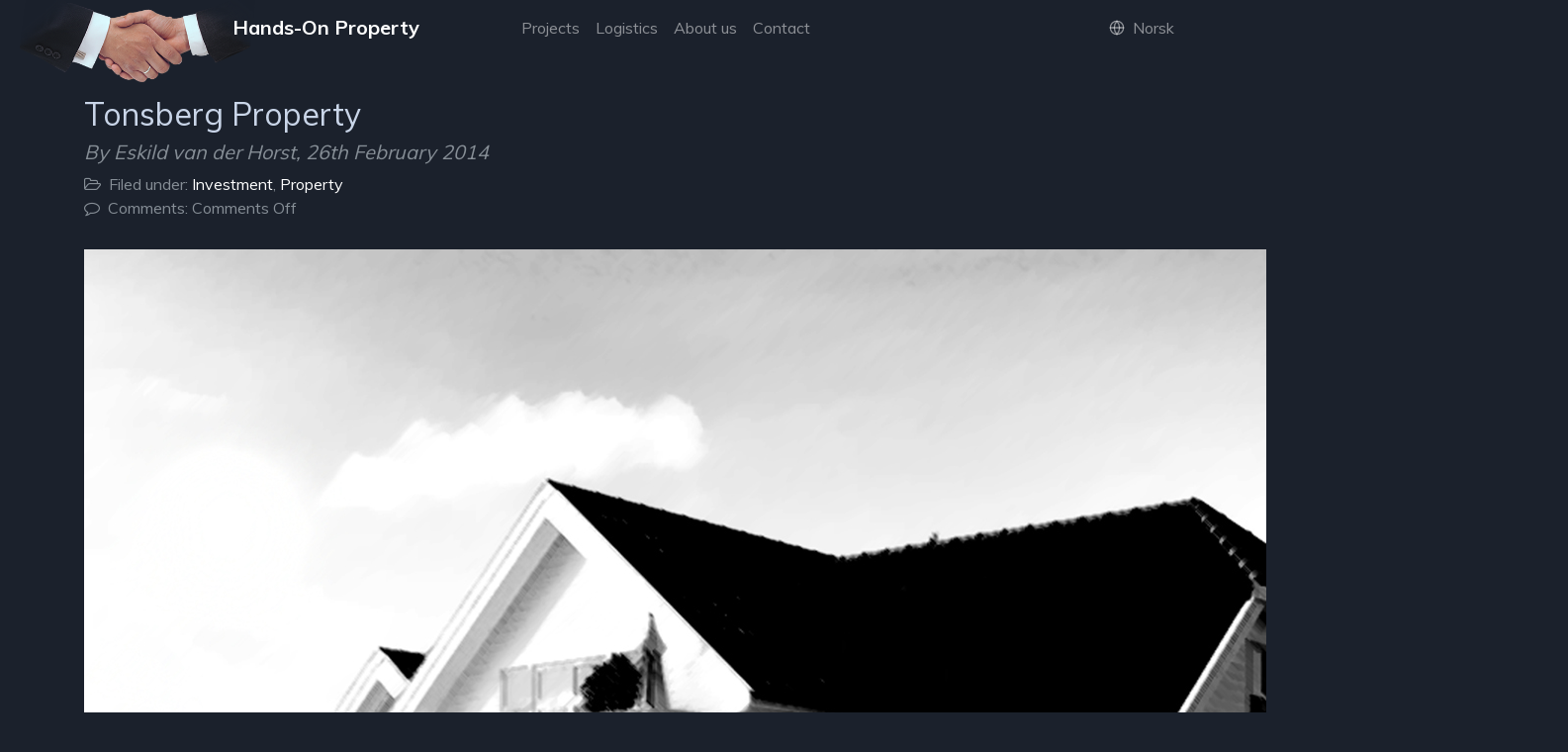

--- FILE ---
content_type: text/html; charset=UTF-8
request_url: https://handsonproperty.no/en/project/tonsberg-eiendom
body_size: 5182
content:
<!DOCTYPE html>
<html class="no-js">
<head>
	<title>Tonsberg Property • Hands-On Property</title>
	<meta charset="utf-8">
	<meta http-equiv="X-UA-Compatible" content="IE=edge">
  <meta name="viewport" content="width=device-width, initial-scale=1.0">
  <link href="https://fonts.googleapis.com/css?family=Muli:400,700" rel="stylesheet">
	<meta name='robots' content='max-image-preview:large' />
<link rel="alternate" href="https://handsonproperty.no/en/project/tonsberg-eiendom" hreflang="en" />
<link rel="alternate" href="https://handsonproperty.no/prosjekt/tonsberg-eiendom" hreflang="nb" />
<link rel='dns-prefetch' href='//unpkg.com' />
<link rel='dns-prefetch' href='//cdnjs.cloudflare.com' />
<link rel='dns-prefetch' href='//s.w.org' />
<script type="text/javascript">
window._wpemojiSettings = {"baseUrl":"https:\/\/s.w.org\/images\/core\/emoji\/14.0.0\/72x72\/","ext":".png","svgUrl":"https:\/\/s.w.org\/images\/core\/emoji\/14.0.0\/svg\/","svgExt":".svg","source":{"concatemoji":"https:\/\/handsonproperty.no\/wp-includes\/js\/wp-emoji-release.min.js"}};
/*! This file is auto-generated */
!function(e,a,t){var n,r,o,i=a.createElement("canvas"),p=i.getContext&&i.getContext("2d");function s(e,t){var a=String.fromCharCode,e=(p.clearRect(0,0,i.width,i.height),p.fillText(a.apply(this,e),0,0),i.toDataURL());return p.clearRect(0,0,i.width,i.height),p.fillText(a.apply(this,t),0,0),e===i.toDataURL()}function c(e){var t=a.createElement("script");t.src=e,t.defer=t.type="text/javascript",a.getElementsByTagName("head")[0].appendChild(t)}for(o=Array("flag","emoji"),t.supports={everything:!0,everythingExceptFlag:!0},r=0;r<o.length;r++)t.supports[o[r]]=function(e){if(!p||!p.fillText)return!1;switch(p.textBaseline="top",p.font="600 32px Arial",e){case"flag":return s([127987,65039,8205,9895,65039],[127987,65039,8203,9895,65039])?!1:!s([55356,56826,55356,56819],[55356,56826,8203,55356,56819])&&!s([55356,57332,56128,56423,56128,56418,56128,56421,56128,56430,56128,56423,56128,56447],[55356,57332,8203,56128,56423,8203,56128,56418,8203,56128,56421,8203,56128,56430,8203,56128,56423,8203,56128,56447]);case"emoji":return!s([129777,127995,8205,129778,127999],[129777,127995,8203,129778,127999])}return!1}(o[r]),t.supports.everything=t.supports.everything&&t.supports[o[r]],"flag"!==o[r]&&(t.supports.everythingExceptFlag=t.supports.everythingExceptFlag&&t.supports[o[r]]);t.supports.everythingExceptFlag=t.supports.everythingExceptFlag&&!t.supports.flag,t.DOMReady=!1,t.readyCallback=function(){t.DOMReady=!0},t.supports.everything||(n=function(){t.readyCallback()},a.addEventListener?(a.addEventListener("DOMContentLoaded",n,!1),e.addEventListener("load",n,!1)):(e.attachEvent("onload",n),a.attachEvent("onreadystatechange",function(){"complete"===a.readyState&&t.readyCallback()})),(e=t.source||{}).concatemoji?c(e.concatemoji):e.wpemoji&&e.twemoji&&(c(e.twemoji),c(e.wpemoji)))}(window,document,window._wpemojiSettings);
</script>
<style type="text/css">
img.wp-smiley,
img.emoji {
	display: inline !important;
	border: none !important;
	box-shadow: none !important;
	height: 1em !important;
	width: 1em !important;
	margin: 0 0.07em !important;
	vertical-align: -0.1em !important;
	background: none !important;
	padding: 0 !important;
}
</style>
	<link rel='stylesheet' id='photoswipe-css'  href='//unpkg.com/photoswipe@4.1.2/dist/photoswipe.css' type='text/css' media='all' />
<link rel='stylesheet' id='photoswipe-skin-css'  href='//unpkg.com/photoswipe@4.1.2/dist/default-skin/default-skin.css' type='text/css' media='all' />
<link rel='stylesheet' id='wp-block-library-css'  href='https://handsonproperty.no/wp-includes/css/dist/block-library/style.min.css' type='text/css' media='all' />
<style id='global-styles-inline-css' type='text/css'>
body{--wp--preset--color--black: #000000;--wp--preset--color--cyan-bluish-gray: #abb8c3;--wp--preset--color--white: #ffffff;--wp--preset--color--pale-pink: #f78da7;--wp--preset--color--vivid-red: #cf2e2e;--wp--preset--color--luminous-vivid-orange: #ff6900;--wp--preset--color--luminous-vivid-amber: #fcb900;--wp--preset--color--light-green-cyan: #7bdcb5;--wp--preset--color--vivid-green-cyan: #00d084;--wp--preset--color--pale-cyan-blue: #8ed1fc;--wp--preset--color--vivid-cyan-blue: #0693e3;--wp--preset--color--vivid-purple: #9b51e0;--wp--preset--gradient--vivid-cyan-blue-to-vivid-purple: linear-gradient(135deg,rgba(6,147,227,1) 0%,rgb(155,81,224) 100%);--wp--preset--gradient--light-green-cyan-to-vivid-green-cyan: linear-gradient(135deg,rgb(122,220,180) 0%,rgb(0,208,130) 100%);--wp--preset--gradient--luminous-vivid-amber-to-luminous-vivid-orange: linear-gradient(135deg,rgba(252,185,0,1) 0%,rgba(255,105,0,1) 100%);--wp--preset--gradient--luminous-vivid-orange-to-vivid-red: linear-gradient(135deg,rgba(255,105,0,1) 0%,rgb(207,46,46) 100%);--wp--preset--gradient--very-light-gray-to-cyan-bluish-gray: linear-gradient(135deg,rgb(238,238,238) 0%,rgb(169,184,195) 100%);--wp--preset--gradient--cool-to-warm-spectrum: linear-gradient(135deg,rgb(74,234,220) 0%,rgb(151,120,209) 20%,rgb(207,42,186) 40%,rgb(238,44,130) 60%,rgb(251,105,98) 80%,rgb(254,248,76) 100%);--wp--preset--gradient--blush-light-purple: linear-gradient(135deg,rgb(255,206,236) 0%,rgb(152,150,240) 100%);--wp--preset--gradient--blush-bordeaux: linear-gradient(135deg,rgb(254,205,165) 0%,rgb(254,45,45) 50%,rgb(107,0,62) 100%);--wp--preset--gradient--luminous-dusk: linear-gradient(135deg,rgb(255,203,112) 0%,rgb(199,81,192) 50%,rgb(65,88,208) 100%);--wp--preset--gradient--pale-ocean: linear-gradient(135deg,rgb(255,245,203) 0%,rgb(182,227,212) 50%,rgb(51,167,181) 100%);--wp--preset--gradient--electric-grass: linear-gradient(135deg,rgb(202,248,128) 0%,rgb(113,206,126) 100%);--wp--preset--gradient--midnight: linear-gradient(135deg,rgb(2,3,129) 0%,rgb(40,116,252) 100%);--wp--preset--duotone--dark-grayscale: url('#wp-duotone-dark-grayscale');--wp--preset--duotone--grayscale: url('#wp-duotone-grayscale');--wp--preset--duotone--purple-yellow: url('#wp-duotone-purple-yellow');--wp--preset--duotone--blue-red: url('#wp-duotone-blue-red');--wp--preset--duotone--midnight: url('#wp-duotone-midnight');--wp--preset--duotone--magenta-yellow: url('#wp-duotone-magenta-yellow');--wp--preset--duotone--purple-green: url('#wp-duotone-purple-green');--wp--preset--duotone--blue-orange: url('#wp-duotone-blue-orange');--wp--preset--font-size--small: 13px;--wp--preset--font-size--medium: 20px;--wp--preset--font-size--large: 36px;--wp--preset--font-size--x-large: 42px;}.has-black-color{color: var(--wp--preset--color--black) !important;}.has-cyan-bluish-gray-color{color: var(--wp--preset--color--cyan-bluish-gray) !important;}.has-white-color{color: var(--wp--preset--color--white) !important;}.has-pale-pink-color{color: var(--wp--preset--color--pale-pink) !important;}.has-vivid-red-color{color: var(--wp--preset--color--vivid-red) !important;}.has-luminous-vivid-orange-color{color: var(--wp--preset--color--luminous-vivid-orange) !important;}.has-luminous-vivid-amber-color{color: var(--wp--preset--color--luminous-vivid-amber) !important;}.has-light-green-cyan-color{color: var(--wp--preset--color--light-green-cyan) !important;}.has-vivid-green-cyan-color{color: var(--wp--preset--color--vivid-green-cyan) !important;}.has-pale-cyan-blue-color{color: var(--wp--preset--color--pale-cyan-blue) !important;}.has-vivid-cyan-blue-color{color: var(--wp--preset--color--vivid-cyan-blue) !important;}.has-vivid-purple-color{color: var(--wp--preset--color--vivid-purple) !important;}.has-black-background-color{background-color: var(--wp--preset--color--black) !important;}.has-cyan-bluish-gray-background-color{background-color: var(--wp--preset--color--cyan-bluish-gray) !important;}.has-white-background-color{background-color: var(--wp--preset--color--white) !important;}.has-pale-pink-background-color{background-color: var(--wp--preset--color--pale-pink) !important;}.has-vivid-red-background-color{background-color: var(--wp--preset--color--vivid-red) !important;}.has-luminous-vivid-orange-background-color{background-color: var(--wp--preset--color--luminous-vivid-orange) !important;}.has-luminous-vivid-amber-background-color{background-color: var(--wp--preset--color--luminous-vivid-amber) !important;}.has-light-green-cyan-background-color{background-color: var(--wp--preset--color--light-green-cyan) !important;}.has-vivid-green-cyan-background-color{background-color: var(--wp--preset--color--vivid-green-cyan) !important;}.has-pale-cyan-blue-background-color{background-color: var(--wp--preset--color--pale-cyan-blue) !important;}.has-vivid-cyan-blue-background-color{background-color: var(--wp--preset--color--vivid-cyan-blue) !important;}.has-vivid-purple-background-color{background-color: var(--wp--preset--color--vivid-purple) !important;}.has-black-border-color{border-color: var(--wp--preset--color--black) !important;}.has-cyan-bluish-gray-border-color{border-color: var(--wp--preset--color--cyan-bluish-gray) !important;}.has-white-border-color{border-color: var(--wp--preset--color--white) !important;}.has-pale-pink-border-color{border-color: var(--wp--preset--color--pale-pink) !important;}.has-vivid-red-border-color{border-color: var(--wp--preset--color--vivid-red) !important;}.has-luminous-vivid-orange-border-color{border-color: var(--wp--preset--color--luminous-vivid-orange) !important;}.has-luminous-vivid-amber-border-color{border-color: var(--wp--preset--color--luminous-vivid-amber) !important;}.has-light-green-cyan-border-color{border-color: var(--wp--preset--color--light-green-cyan) !important;}.has-vivid-green-cyan-border-color{border-color: var(--wp--preset--color--vivid-green-cyan) !important;}.has-pale-cyan-blue-border-color{border-color: var(--wp--preset--color--pale-cyan-blue) !important;}.has-vivid-cyan-blue-border-color{border-color: var(--wp--preset--color--vivid-cyan-blue) !important;}.has-vivid-purple-border-color{border-color: var(--wp--preset--color--vivid-purple) !important;}.has-vivid-cyan-blue-to-vivid-purple-gradient-background{background: var(--wp--preset--gradient--vivid-cyan-blue-to-vivid-purple) !important;}.has-light-green-cyan-to-vivid-green-cyan-gradient-background{background: var(--wp--preset--gradient--light-green-cyan-to-vivid-green-cyan) !important;}.has-luminous-vivid-amber-to-luminous-vivid-orange-gradient-background{background: var(--wp--preset--gradient--luminous-vivid-amber-to-luminous-vivid-orange) !important;}.has-luminous-vivid-orange-to-vivid-red-gradient-background{background: var(--wp--preset--gradient--luminous-vivid-orange-to-vivid-red) !important;}.has-very-light-gray-to-cyan-bluish-gray-gradient-background{background: var(--wp--preset--gradient--very-light-gray-to-cyan-bluish-gray) !important;}.has-cool-to-warm-spectrum-gradient-background{background: var(--wp--preset--gradient--cool-to-warm-spectrum) !important;}.has-blush-light-purple-gradient-background{background: var(--wp--preset--gradient--blush-light-purple) !important;}.has-blush-bordeaux-gradient-background{background: var(--wp--preset--gradient--blush-bordeaux) !important;}.has-luminous-dusk-gradient-background{background: var(--wp--preset--gradient--luminous-dusk) !important;}.has-pale-ocean-gradient-background{background: var(--wp--preset--gradient--pale-ocean) !important;}.has-electric-grass-gradient-background{background: var(--wp--preset--gradient--electric-grass) !important;}.has-midnight-gradient-background{background: var(--wp--preset--gradient--midnight) !important;}.has-small-font-size{font-size: var(--wp--preset--font-size--small) !important;}.has-medium-font-size{font-size: var(--wp--preset--font-size--medium) !important;}.has-large-font-size{font-size: var(--wp--preset--font-size--large) !important;}.has-x-large-font-size{font-size: var(--wp--preset--font-size--x-large) !important;}
</style>
<link rel='stylesheet' id='bootstrap-css-css'  href='https://cdnjs.cloudflare.com/ajax/libs/twitter-bootstrap/4.0.0-beta.2/css/bootstrap.min.css' type='text/css' media='all' />
<link rel='stylesheet' id='font-awesome-css-css'  href='https://cdnjs.cloudflare.com/ajax/libs/font-awesome/4.7.0/css/font-awesome.min.css' type='text/css' media='all' />
<link rel='stylesheet' id='b4st-css-css'  href='https://handsonproperty.no/wp-content/themes/b4st/theme/css/b4st.css' type='text/css' media='all' />
<link rel='stylesheet' id='gridsome-css'  href='https://handsonproperty.no/wp-content/plugins/gridsome-pro/assets/css/public.css' type='text/css' media='all' />
<link rel='stylesheet' id='gridsome-global-css'  href='https://handsonproperty.no/wp-content/uploads/gridsome/css/global.css' type='text/css' media='all' />
<link rel='stylesheet' id='gridsome---css'  href='https://handsonproperty.no/wp-content/uploads/gridsome/css/-.css' type='text/css' media='all' />
<link rel='stylesheet' id='handsonproperty-css'  href='https://handsonproperty.no/wp-content/themes/handsonproperty/style.css' type='text/css' media='all' />
<script type='text/javascript' src='https://handsonproperty.no/wp-includes/js/jquery/jquery.min.js' id='jquery-core-js'></script>
<script type='text/javascript' src='https://handsonproperty.no/wp-includes/js/jquery/jquery-migrate.min.js' id='jquery-migrate-js'></script>
<link rel="https://api.w.org/" href="https://handsonproperty.no/wp-json/" /><link rel="canonical" href="https://handsonproperty.no/en/project/tonsberg-eiendom" />
<link rel="alternate" type="application/json+oembed" href="https://handsonproperty.no/wp-json/oembed/1.0/embed?url=https%3A%2F%2Fhandsonproperty.no%2Fen%2Fproject%2Ftonsberg-eiendom" />
<link rel="alternate" type="text/xml+oembed" href="https://handsonproperty.no/wp-json/oembed/1.0/embed?url=https%3A%2F%2Fhandsonproperty.no%2Fen%2Fproject%2Ftonsberg-eiendom&#038;format=xml" />
<style type="text/css">.recentcomments a{display:inline !important;padding:0 !important;margin:0 !important;}</style><script type="text/javascript">var __gridsomeRenderData = {}; var __gridsomeRootSource = null; var Gridsome = typeof Gridsome === 'undefined' ? { render: function (selector, opts) { __gridsomeRenderData[selector] = opts; }, setSource: function (src) { __gridsomeRootSource = src; } } : Gridsome;</script></head>

<body class="project-template-default single single-project postid-414 g-body language-en">

<nav class="navbar navbar-dark navbar-expand-lg">
  <div class="container">

    <a class="navbar-brand" href="https://handsonproperty.no/en/">
      <img class="navbar-handshake" src="https://handsonproperty.no/wp-content/themes/handsonproperty/assets/handshake.png" alt="handshake">
      <span class="navbar-name">Hands-On Property</span>
    </a>

    <button class="navbar-toggler" type="button" data-toggle="collapse" data-target="#navbarNavDropdown" aria-controls="navbarNavDropdown" aria-expanded="false" aria-label="Toggle navigation">
      <span class="navbar-toggler-icon"></span>
    </button>

    <div class="collapse navbar-collapse text-center" id="navbarNavDropdown">
      <ul id="menu-english" class="navbar-nav mr-auto pt-3 pt-lg-0 "><li  id="menu-item-242" class="menu-item menu-item-type-post_type menu-item-object-page nav-item nav-item-242"><a href="https://handsonproperty.no/en/projects" class="nav-link">Projects</a></li>
<li  id="menu-item-457" class="menu-item menu-item-type-post_type menu-item-object-page nav-item nav-item-457"><a href="https://handsonproperty.no/en/logistics" class="nav-link">Logistics</a></li>
<li  id="menu-item-169" class="menu-item menu-item-type-post_type menu-item-object-page nav-item nav-item-169"><a href="https://handsonproperty.no/en/about-us" class="nav-link">About us</a></li>
<li  id="menu-item-170" class="menu-item menu-item-type-post_type menu-item-object-page nav-item nav-item-170"><a href="https://handsonproperty.no/en/contact" class="nav-link">Contact</a></li>
</ul>      <hr>
      <ul class="navbar-nav d-block d-lg-none pb-3 pb-lg-0 ">
                  <li class="nav-item">
            <a class="nav-link" href="https://handsonproperty.no/prosjekt/tonsberg-eiendom">
              <svg class="nav-icon" xmlns="http://www.w3.org/2000/svg" width="24" height="24" viewBox="0 0 24 24" fill="none" stroke="currentColor" stroke-width="2" stroke-linecap="round" stroke-linejoin="round" class="feather feather-globe"><circle cx="12" cy="12" r="10"></circle><line x1="2" y1="12" x2="22" y2="12"></line><path d="M12 2a15.3 15.3 0 0 1 4 10 15.3 15.3 0 0 1-4 10 15.3 15.3 0 0 1-4-10 15.3 15.3 0 0 1 4-10z"></path></svg>
              Norsk            </a>
          </li>
              </ul>
    </div>

    <ul class="navbar-nav mr-auto d-none d-lg-block">
              <li class="nav-item">
          <a class="nav-link nowrap" href="https://handsonproperty.no/prosjekt/tonsberg-eiendom">
            <svg class="nav-icon" xmlns="http://www.w3.org/2000/svg" width="24" height="24" viewBox="0 0 24 24" fill="none" stroke="currentColor" stroke-width="2" stroke-linecap="round" stroke-linejoin="round" class="feather feather-globe"><circle cx="12" cy="12" r="10"></circle><line x1="2" y1="12" x2="22" y2="12"></line><path d="M12 2a15.3 15.3 0 0 1 4 10 15.3 15.3 0 0 1-4 10 15.3 15.3 0 0 1-4-10 15.3 15.3 0 0 1 4-10z"></path></svg>
            Norsk          </a>
        </li>
          </ul>

  </div>
</nav>

<!-- <nav class="d-sm-none">
  <ul id="menu-english-1" class="navbar-nav mr-auto "><li  class="menu-item menu-item-type-post_type menu-item-object-page nav-item nav-item-242"><a href="https://handsonproperty.no/en/projects" class="nav-link">Projects</a></li>
<li  class="menu-item menu-item-type-post_type menu-item-object-page nav-item nav-item-457"><a href="https://handsonproperty.no/en/logistics" class="nav-link">Logistics</a></li>
<li  class="menu-item menu-item-type-post_type menu-item-object-page nav-item nav-item-169"><a href="https://handsonproperty.no/en/about-us" class="nav-link">About us</a></li>
<li  class="menu-item menu-item-type-post_type menu-item-object-page nav-item nav-item-170"><a href="https://handsonproperty.no/en/contact" class="nav-link">Contact</a></li>
</ul></nav> -->

<main class="content">

<div class="container">
  <div class="row">
    
    <div class="col-sm-12">
      <div id="content" role="main">
        
    <article role="article" id="post_414" class="post-414 project type-project status-publish has-post-thumbnail hentry category-investment category-property">
    <header>
      <h2>
        Tonsberg Property      </h2>
      <h5>
        <em>
          <span class="text-muted author">By Eskild van der Horst,</span>
          <time  class="text-muted" datetime="26-02-2014">26th February 2014</time>
        </em>
      </h5>
      <p class="text-muted" style="margin-bottom: 30px;">
        <i class="fa fa-folder-open-o"></i>&nbsp;
        Filed under:
        <a href="https://handsonproperty.no/en/category/investment" rel="category tag">Investment</a>, <a href="https://handsonproperty.no/en/category/property" rel="category tag">Property</a><br/>
        <i class="fa fa-comment-o"></i>&nbsp;
        Comments:
        <span>Comments Off<span class="screen-reader-text"> on Tonsberg Property</span></span>      </p>
    </header>
    <section>
      <img width="1500" height="975" src="https://handsonproperty.no/wp-content/uploads/2014/02/cccccccc.jpg" class="attachment-post-thumbnail size-post-thumbnail wp-post-image" alt="" srcset="https://handsonproperty.no/wp-content/uploads/2014/02/cccccccc.jpg 1500w, https://handsonproperty.no/wp-content/uploads/2014/02/cccccccc-470x306.jpg 470w, https://handsonproperty.no/wp-content/uploads/2014/02/cccccccc-768x499.jpg 768w, https://handsonproperty.no/wp-content/uploads/2014/02/cccccccc-970x631.jpg 970w" sizes="(max-width: 1500px) 100vw, 1500px" />                </section>
  </article>
  <p class='alert alert-warning'>Comments are closed for this post.</p>
          </div><!-- /#content -->
    </div>
    
    <div class="col-sm-4" id="sidebar" role="navigation">
       <aside class="sidebar">
  </aside>
    </div>
    
  </div><!-- /.row -->
</div><!-- /.container -->

</main>

<!-- <footer class="container">
  <hr/>

  <div class="row">
    <div class="col">
      <p class="copyrights text-center">
        &copy; 2026 <a href="https://handsonproperty.no/en/">Hands-On Property</a>
      </p>
    </div>
  </div>

</footer> -->


<script type='text/javascript' src='//unpkg.com/photoswipe@4.1.2/dist/photoswipe.min.js' id='photoswipe-js'></script>
<script type='text/javascript' src='//unpkg.com/photoswipe@4.1.2/dist/photoswipe-ui-default.min.js' id='photoswipe-ui-js'></script>
<script type='text/javascript' src='//unpkg.com/vue@2.5.9/dist/vue.js' id='vue-js'></script>
<script type='text/javascript' src='https://handsonproperty.no/wp-includes/js/underscore.min.js' id='underscore-js'></script>
<script type='text/javascript' src='https://handsonproperty.no/wp-includes/js/backbone.min.js' id='backbone-js'></script>
<script type='text/javascript' id='wp-api-request-js-extra'>
/* <![CDATA[ */
var wpApiSettings = {"root":"https:\/\/handsonproperty.no\/wp-json\/","nonce":"37eb05aa73","versionString":"wp\/v2\/"};
/* ]]> */
</script>
<script type='text/javascript' src='https://handsonproperty.no/wp-includes/js/api-request.min.js' id='wp-api-request-js'></script>
<script type='text/javascript' src='https://handsonproperty.no/wp-includes/js/wp-api.min.js' id='wp-api-js'></script>
<script type='text/javascript' id='gridsome-js-extra'>
/* <![CDATA[ */
var GridsomeData = [];
/* ]]> */
</script>
<script type='text/javascript' src='https://handsonproperty.no/wp-content/plugins/gridsome-pro/assets/js/public.js' id='gridsome-js'></script>
<script type='text/javascript' src='https://cdnjs.cloudflare.com/ajax/libs/jquery/3.2.1/jquery.min.js' id='jquery-3.2.1-js'></script>
<script type='text/javascript' src='https://cdnjs.cloudflare.com/ajax/libs/modernizr/2.8.3/modernizr.min.js' id='modernizr-js'></script>
<script type='text/javascript' src='https://cdnjs.cloudflare.com/ajax/libs/popper.js/1.12.3/umd/popper.min.js' id='popper-js'></script>
<script type='text/javascript' src='https://cdnjs.cloudflare.com/ajax/libs/twitter-bootstrap/4.0.0-beta.2/js/bootstrap.min.js' id='bootstrap-js-js'></script>
<script type='text/javascript' src='https://handsonproperty.no/wp-content/themes/b4st/theme/js/b4st.js' id='b4st-js-js'></script>

<script>
  // new imagesLoaded( '#projects', function () {
  //   return new Packery( '#projects', {
  //     itemSelector: '.project'
  //   });
  // } );
</script>

</body>
</html>


--- FILE ---
content_type: text/css
request_url: https://handsonproperty.no/wp-content/plugins/gridsome-pro/assets/css/public.css
body_size: 6651
content:
.g-shortcode__tag{display:block;padding:.5em .75em;background-color:#eee;color:#777}.g-shortcode__children{margin-top:1em;margin-bottom:1em}.g-app .g-layer--image .g-background{max-height:100%;transform:none!important}.g-svg-shape{width:100%;width:calc(100% + 2px);height:100px;left:0;right:0;position:absolute;color:#fff;transition:height .3s;margin:-1px;border-bottom:0 solid currentColor}.g-app .g-svg-shape{max-height:100%}.g-shape--top-left{top:0;transform:rotateX(180deg)}.g-shape--top-right{top:0;transform:rotateY(180deg) rotateX(180deg)}.g-shape--bottom-right{bottom:0;transform:rotateY(180deg)}.g-shape--bottom-left{bottom:0}.g-layer--video{object-fit:cover;object-position:50% 50%;width:100%;height:100%}.g--transform{transition:transform .3s,opacity .3s}.g--transform--in-view:not(:hover),.g--transform--mouse-out:hover,.g--transform--mouse-over:not(:hover){transform:none!important;opacity:1!important}.g-container{position:relative;max-width:1080px;margin-left:auto;margin-right:auto;width:100%}.g-container .g-container,.g-row .g-container{padding-left:0;padding-right:0}.g-content-loader{padding-top:10%;padding-bottom:75vh}.g-nav{display:-ms-flexbox;display:flex;z-index:10}.g-nav__item{position:relative;display:block;display:-ms-flexbox;display:flex;-ms-flex-align:center;align-items:center;margin:0 .66em;padding:.5em 0;opacity:.8;text-decoration:none;transition:background-color .3s,transform .3s,opacity .3s,color .3s}.g-nav__item:not(.g-nav__item--active){color:currentColor}.g-nav__item:after{content:" ";position:absolute}.g-nav__item:hover{opacity:1}.g-nav__item--tab{margin:0;padding:.7em 1.25em}.g-nav__item--pill{margin:0 .1em;padding:.4em 1em;border-radius:99px}.g-nav__item--pill:hover{background-color:rgba(0,0,0,.1)}.g-nav__item--pill.g-nav__item--active{background-color:currentColor}.g-nav__item--pill.g-nav__item--active span{color:#fff}.g-nav__item--box{margin:0;padding:.4em 1em}.g-nav__item--box:hover{background-color:rgba(0,0,0,.1)}.g-nav__item--box.g-nav__item--active{background-color:currentColor}.g-nav__item--box.g-nav__item--active span{color:#fff}.g-nav__item--outline{margin:0;padding:.4em 1em;border-radius:5px;border:2px solid transparent}.g-nav__item--outline.g-nav__item--active{border-color:currentColor}.g-nav__item--line-grow:after,.g-nav__item--line:after{height:2px;bottom:0;width:100%;opacity:0;transform:translateY(2px);left:0;background-color:currentColor;transition:all .3s}.g-nav__item--line-grow.g-nav__item--active:after,.g-nav__item--line-grow:hover:after,.g-nav__item--line.g-nav__item--active:after,.g-nav__item--line:hover:after{transform:translateY(0);opacity:1}.g-nav__item--line-grow:after{width:0;left:50%;transform:translate(-50%)!important}.g-nav__item--line-grow.g-nav__item--active:after,.g-nav__item--line-grow:hover:after{width:65%}.g-nav__item--active,.g-nav__item:focus{opacity:1;outline:0}.g-nav__item:last-child{margin-right:0!important}.g-nav__item:first-child{margin-left:0!important}.g-nav--left{-ms-flex-pack:start;justify-content:flex-start}.g-nav--center{-ms-flex-pack:center;justify-content:center}.g-nav--right{-ms-flex-pack:end;justify-content:flex-end}.g-nav--tab.g-nav--center:after,.g-nav--tab.g-nav--center:before,.g-nav--tab.g-nav--left:after,.g-nav--tab.g-nav--right:before{content:" ";-ms-flex:1;flex:1;border:0 solid rgba(0,0,0,.1)}.g-nav--tab .g-nav__item{border:1px solid transparent}.g-nav--tab .g-nav__item:hover{text-decoration:none}.g-nav--tab.g-nav--align-top:after,.g-nav--tab.g-nav--align-top:before{border-bottom-width:1px}.g-nav--tab.g-nav--align-bottom:after,.g-nav--tab.g-nav--align-bottom:before{border-top-width:1px}.g-nav--tab.g-nav--align-left:after,.g-nav--tab.g-nav--align-left:before{border-right-width:1px}.g-nav--tab.g-nav--align-right:after,.g-nav--tab.g-nav--align-right:before{border-left-width:1px}.g-nav--tab.g-nav--align-top>.g-nav__item{border-bottom-color:rgba(0,0,0,.1)}.g-nav--tab.g-nav--align-top>.g-nav__item--active{border-color:rgba(0,0,0,.1);border-bottom-color:transparent}.g-nav--tab.g-nav--align-bottom>.g-nav__item{border-top-color:rgba(0,0,0,.1)}.g-nav--tab.g-nav--align-bottom>.g-nav__item--active{border-color:rgba(0,0,0,.1);border-top-color:transparent}.g-nav--tab.g-nav--align-left>.g-nav__item{border-right-color:rgba(0,0,0,.1)}.g-nav--tab.g-nav--align-left>.g-nav__item--active{border-color:rgba(0,0,0,.1);border-right-color:transparent}.g-nav--tab.g-nav--align-right>.g-nav__item{border-left-color:rgba(0,0,0,.1)}.g-nav--tab.g-nav--align-right>.g-nav__item--active{border-color:rgba(0,0,0,.1);border-left-color:transparent}.g-nav--fill,.g-nav--stretch{-ms-flex-pack:justify;justify-content:space-between}.g-nav--fill .g-nav__item{-ms-flex:1;flex:1;-ms-flex-pack:center;justify-content:center}.g-nav--vertical{-ms-flex-direction:column;flex-direction:column}.g-nav--vertical .g-nav__item{width:100%;margin:0}.g-nav .g-nav__icon{font-size:1.2em}.g-nav .g-nav__icon+.g-nav__label{margin-left:.35em}.g-nav__label{white-space:nowrap}.g-nav__sub{display:block;font-size:85%;font-style:normal;opacity:.6}.g-element{position:relative}.g-media{display:-ms-grid;display:grid;grid-gap:15px;grid-auto-columns:min-content auto;-ms-flex-align:center;align-items:center;grid-template:"i h h" "c c c"}.g-media+.g-media{margin-top:.75rem}.g-media__image{grid-area:i}.g-media__header{grid-area:h}.g-media__content{grid-area:c}.g-media--top-right{grid-template:"h h i" "c c c";text-align:right}.g-media--top{grid-template:"i i i" "h h h" "c c c";text-align:center}.g-media--bottom{grid-template:"c c c" "i i i" "h h h";text-align:center}.g-media--bottom-left{grid-template:"c c c" "i h h"}.g-media--bottom-right{grid-template:"c c c" "h h i";text-align:right}.g-media--left{grid-template:"i c c" min-content "h c c" 1fr}.g-media--left,.g-media--right{-ms-flex-align:start;align-items:flex-start}.g-media--right{grid-template:"c c i" min-content "c c h" 1fr}.g-badge{background-color:rgba(0,0,0,.95);color:#fff;display:table;min-width:3.5em;min-height:3.5em;line-height:.95em;font-size:15px;text-align:center;border-radius:99px}.g-badge__inner{display:table-cell;vertical-align:middle;padding:0 .3em}.g-badge__label_bottom,.g-badge__label_top{font-size:65%}.g-badge__label_main{font-weight:bolder}.g-label{padding:.3em 1em;background-color:#ccc;border-radius:100px;text-align:center}.g-label__text{display:block;margin:0 auto;line-height:1.2}.g-animate--disabled{transition:none!important}.g-animation--fadeIn.g-animate--in{transition:opacity .6s cubic-bezier(.25,.46,.45,.94)}.g-animate--hover .g-animation--fadeIn:hover,.g-animation--fadeIn.g-animate--out{opacity:0}.g-animation--fadeInLeft.g-animate--in{transition:opacity .6s cubic-bezier(.25,.46,.45,.94),transform .6s cubic-bezier(.25,.46,.45,.94)}.g-animate--hover .g-animation--fadeInLeft:hover,.g-animation--fadeInLeft.g-animate--out{opacity:0;transform:translateX(-50px)}.g-animation--fadeInRight.g-animate--in{transition:opacity .6s cubic-bezier(.25,.46,.45,.94),transform .6s cubic-bezier(.25,.46,.45,.94)}.g-animate--hover .g-animation--fadeInRight:hover,.g-animation--fadeInRight.g-animate--out{opacity:0;transform:translateX(50px)}.g-animation--fadeInUp.g-animate--in{transition:opacity .6s cubic-bezier(.25,.46,.45,.94),transform .6s cubic-bezier(.25,.46,.45,.94)}.g-animate--hover .g-animation--fadeInUp:hover,.g-animation--fadeInUp.g-animate--out{opacity:0;transform:translateY(50px)}.g-animation--fadeInDown.g-animate--in{transition:opacity .6s cubic-bezier(.25,.46,.45,.94),transform .6s cubic-bezier(.25,.46,.45,.94)}.g-animate--hover .g-animation--fadeInDown:hover,.g-animation--fadeInDown.g-animate--out{opacity:0;transform:translateY(-50px)}.g--transform{transition:transform .3s,opacity .3s,filter .3s}.g--transform--parallax{transform:none!important}.g--transform--in-view:not(:hover),.g--transform--mouse-out:hover,.g--transform--mouse-over:not(:hover){transform:none!important;opacity:1!important;filter:blur(0)!important}.g-bg--cover{background-size:cover}.g-bg--cover,.g-bg--fit{background-position:50% 50%}.g-bg--fit{background-size:contain}.g-bg--none{background-size:inherit;background-position:50% 50%}.g-bg--fixed{background-attachment:fixed}.g-display--inline{display:inline-block;display:-ms-inline-flexbox;display:inline-flex}.g-display--block{display:block!important;display:-ms-flexbox!important;display:flex!important}.g-display--none{display:none!important}.g-flex{display:-ms-flexbox!important;display:flex!important}.g-flex--row{-ms-flex-direction:row!important;flex-direction:row!important}.g-flex--row-reverse{-ms-flex-direction:row-reverse!important;flex-direction:row-reverse!important}.g-flex--column{-ms-flex-direction:column!important;flex-direction:column!important}.g-flex--column-reverse{-ms-flex-direction:column-reverse!important;flex-direction:column-reverse!important}.g-flex--justify-space-between{-ms-flex-pack:justify!important;justify-content:space-between!important}.g-flex--align-end{-ms-flex-pack:end!important;justify-content:flex-end!important}.g-flex--grow{-ms-flex:1!important;flex:1!important}.g-flex--wrap{-ms-flex-wrap:wrap!important;flex-wrap:wrap!important}.g-flex--wrap-reverse{-ms-flex-wrap:wrap-reverse!important;flex-wrap:wrap-reverse!important}.g-force--fullwidth{margin-left:calc(-50vw + 50%);margin-right:calc(-50vw + 50%)}.g--no-overflow{overflow:hidden}.g--scroll-y{overflow-x:hidden;overflow-y:auto}.g--scroll-x,.g--scroll-y{-webkit-overflow-scrolling:touch}.g--scroll-x{overflow-x:auto;overflow-y:hidden}.g--absolute{position:absolute}.g--fixed{position:fixed}.g--top{top:0;left:50%;transform:translateX(-50%);text-align:center}.g--top-left{top:0;left:0}.g--top-right{top:0}.g--right,.g--top-right{right:0;text-align:right}.g--right{top:50%;transform:translateY(-50%)}.g--bottom{bottom:0;left:50%;transform:translateX(-50%);text-align:center}.g--bottom-left{bottom:0;left:0}.g--bottom-right{bottom:0;right:0;text-align:right}.g--left{left:0;top:50%;transform:translateY(-50%)}.g--center{position:absolute;text-align:center;top:50%;left:50%;transform:translate(-50%,-50%)}.g--fill{position:absolute;top:0;right:0;bottom:0;left:0}.g-hide--scrollbar::-webkit-scrollbar{width:0;height:0;visibility:hidden;background:transparent}.g-mt--1{margin-top:.75rem!important}.g-mt--2{margin-top:1.5rem!important}.g-mt--3{margin-top:2.25rem!important}.g-mr--1{margin-right:.75rem!important}.g-mr--2{margin-right:1.5rem!important}.g-mr--3{margin-right:2.25rem!important}.g-ml--1{margin-left:.75rem!important}.g-ml--2{margin-left:1.5rem!important}.g-ml--3{margin-left:2.25rem!important}.g-mb--1{margin-bottom:.75rem!important}.g-mb--2{margin-bottom:1.5rem!important}.g-mb--3{margin-bottom:2.25rem!important}.g-mx--1{margin-left:.75rem!important;margin-right:.75rem!important}.g-mx--2{margin-left:1.5rem!important}.g-mx--2,.g-mx--3{margin-right:1.5rem!important}.g-mx--3{margin-left:2.25rem!important}.g-my--1{margin-top:.75rem!important;margin-bottom:.75rem!important}.g-my--2{margin-top:1.5rem!important}.g-my--2,.g-my--3{margin-bottom:1.5rem!important}.g-my--3{margin-top:2.25rem!important}.g--align-left{text-align:left}.g--align-right{text-align:right}.g--align-right .g-card__image,.g--align-right .g-image{margin-left:auto}.g--align-center{text-align:center}.g--align-center .g-card__image,.g--align-center .g-image{margin:0 auto}.g-case--none{text-transform:none}.g-case--capitalize{text-transform:capitalize}.g-case--uppercase{text-transform:uppercase}.g-case--lowercase{text-transform:lowercase}.g-text--muted{opacity:.5}.g-text--truncate{display:block;min-width:0;overflow:hidden;white-space:nowrap;text-overflow:ellipsis}.g-text--no-select,.g-text--no-select *{-webkit-user-select:none;-moz-user-select:none;-ms-user-select:none;user-select:none}.g-text--has-gradient{-webkit-background-clip:text!important;-webkit-text-fill-color:transparent!important}.g-z1{z-index:10}.g-z2{z-index:20}.g-z3{z-index:30}.g-z4{z-index:40}.g-z5{z-index:50}.g-text p{margin:0;padding-top:.5em;padding-bottom:.5em;transition:color .3s}.g-text+.g-title{padding-top:1em}.g-text--drop-cap p:first-child:first-letter{font-size:290%;float:left;line-height:1.05;padding-right:.15em}.g-text--lead p{font-size:120%}.g--has-color .g-text p{color:currentColor}.g-placeholder{position:relative;width:auto;overflow:hidden;border-radius:5px;height:10px;z-index:10;color:#fff;animation:rotate-bg 2s linear infinite;background:repeating-linear-gradient(45deg,rgba(108,220,255,.8),rgba(108,220,255,.8) 10px,rgba(108,220,255,.6) 0,rgba(108,220,255,.6) 20px)}.g-placeholder--root{height:80px}.g-placeholder__presets{display:-ms-flexbox;display:flex;-ms-flex-pack:center;justify-content:center;-ms-flex-align:center;align-items:center;height:100%;white-space:nowrap;overflow-x:auto;overflow-y:hidden;transition:opacity .6s cubic-bezier(.075,.82,.165,1),transform .6s cubic-bezier(.075,.82,.165,1);transition-delay:.1s;transform:translateY(-30px);opacity:0}.g-placeholder--active .g-placeholder__presets{opacity:1;transform:translateY(0)}.g-placeholder__preset{opacity:.5;cursor:pointer;margin:0 10px;display:inline-block}.g-placeholder__preset:after{bottom:30px}.g-placeholder__preset img{display:block;max-height:40px}.g-placeholder__preset:hover{opacity:1}@keyframes rotate-bg{0%{background-position:0 0}to{background-position:-30px 0}}.g-accordion__header{cursor:pointer}.g-accordion__content{height:0;opacity:0;overflow:hidden;transition:all .3s;will-change:height,opacity}.g-accordion--toggled .g-accordion__content{overflow:visible;opacity:1;height:auto}.g-accordion--toggling .g-accordion__content{overflow:hidden;opacity:0}.g-col{display:-ms-flexbox;display:flex;position:relative;margin:0;z-index:0;width:100%;padding:15px;transition:z-index .3s;-ms-flex:1;flex:1}.g-col:after{content:" ";position:absolute;top:0;right:0;height:100%;transform:translateX(50%)}.g-col:after,.g-col__inner{border:0 solid currentColor}.g-col__inner{display:-ms-flexbox;display:flex;-ms-flex-direction:column;flex-direction:column;-ms-flex:1 0 auto;flex:1 0 auto;position:relative;margin-left:auto;margin-right:auto;width:100%;background-repeat:no-repeat;background-position:50% 50%;background-size:cover;transition:box-shadow .3s,transform .3s,background .3s}.g-preset .g-col--empty>.g-col__inner{min-height:250px;background-color:#ddd}.g-col__content{width:100%}.g-col--has-bg .g-col__content{padding:25px}.g-divider{margin-bottom:.3em}.g-divider__inner{display:inline-block;width:60px;height:3px;background-color:currentColor;opacity:.6}.g-gap__inner{padding-bottom:30px}.g-row{width:100%;margin-left:auto;margin-right:auto}.g-row__inner{width:auto;margin-left:-15px;margin-right:-15px;-js-display:flex;display:-ms-flexbox;display:flex;-ms-flex-flow:row wrap;flex-flow:row wrap}.g-row--has-bg .g-col__content{padding:25px}.g-row:not(.g-container) .g-col:first-child .g-col__inner{margin-right:0}.g-row:not(.g-container) .g-col:last-child .g-col__inner{margin-left:0}.g-section{position:relative;display:-ms-flexbox;display:flex;-ms-flex-align:center;align-items:center;min-height:50px;padding-top:2em;padding-bottom:2em}.g-section--full-height{min-height:100vh}.g-section--sticky{position:-webkit-sticky;position:sticky;top:0}.g-preset .g-section{padding-left:30px;padding-right:30px}.g-section__content{z-index:1;width:100%}.g-tabs{display:-ms-flexbox;display:flex;-ms-flex-direction:column;flex-direction:column;-ms-flex-wrap:wrap;flex-wrap:wrap}.g-tabs__content{-ms-flex:1;flex:1;position:relative}.g-tabs--right{-ms-flex-direction:row-reverse;flex-direction:row-reverse}.g-tabs--right .g-tabs__nav{min-width:160px}.g-tabs--right .g-tabs__content{padding-right:1.5rem}.g-tabs--left{-ms-flex-direction:row;flex-direction:row}.g-tabs--left .g-tabs__nav{min-width:160px}.g-tabs--left .g-tabs__content{padding-left:1.5rem}div[class*=g-tabs--bottom]{-ms-flex-direction:column-reverse;flex-direction:column-reverse}.g-tab{display:-ms-flexbox;display:flex}.g-tab__icon{width:2em;margin-right:5px;text-align:center}.g-icon-wrapper{border:0 solid currentColor;display:-ms-inline-flexbox;display:inline-flex;-ms-flex-align:center;align-items:center;-ms-flex-pack:center;justify-content:center;padding:.75em;border-radius:50%;font-size:32px;height:0;width:0;text-align:center;overflow:hidden;transition:transform .3s,background .3s,opacity .3s,color .3s}.g-icon-wrapper .g-icon{min-width:1em;min-height:1em;font-size:inherit;text-decoration:none}.g-icon-wrapper .g-icon--image{max-width:100%}.g-icon-wrapper--dark{color:#fff;background-color:rgba(0,0,0,.5);font-size:28px;padding:1em;z-index:100}.g-layer{position:absolute;transition:background-color .3s}.g-tab__content{position:relative;overflow:hidden;visibility:hidden;opacity:0;height:0;transition:opacity .6s cubic-bezier(.075,.82,.165,1)}.g-tab__content .g-text:first-child p{padding-top:0}.g-tab__content--active{padding-top:.75rem;overflow:visible;visibility:visible;opacity:1;height:auto}.g-btn{position:relative;display:inline-block;display:-ms-inline-flexbox;display:inline-flex;-ms-flex-pack:center;justify-content:center;-ms-flex-align:center;align-items:center;max-width:100%;padding:.74286em 1.3em;cursor:pointer;font-weight:bolder;text-align:center;text-decoration:none;vertical-align:middle;margin:1em 2em 0 0;border-radius:0;border:0;text-shadow:none;font-size:.9em;background-color:#666;-ms-touch-action:none;touch-action:none;transition:transform .3s,border-color .3s,background .3s,box-shadow .3s,opacity .3s,color .3s}.g-btn__label{display:block;padding-left:.43333em;padding-right:.43333em;z-index:10;line-height:inherit;position:relative;transition:transform .3s}.g-btn__icon{text-align:center;width:2em;margin-right:-.325em;margin-left:-.325em;transition:opacity .3s,transform .3s}.g-btn__icon .g-icon{height:1.3em;width:auto;vertical-align:middle}.g-btn:first-child,.g-btn:first-child:last-child{margin:0;vertical-align:bottom}.g-btn.g-display--block,.g-btn:last-of-type{margin-right:0}.g-btn--only-icon{padding-left:0;padding-right:0;min-width:2.75em}.g-btn--only-icon .g-btn__icon{margin:0}.g-btn:hover{text-decoration:none;border-color:currentColor}.g-btn:after,.g-btn:before{position:absolute;content:"";top:0;left:0;width:100%;height:100%;pointer-events:none}.g-btn:after{transition:opacity .3s;opacity:0;background-color:currentColor}.g-btn:focus:after,.g-btn:hover:after{opacity:.1}.g-btn.g-btn--icon-hover:not(.g-btn--reverse) .g-btn__label{transform:translateX(-.7em)}.g-btn.g-btn--icon-hover:not(.g-btn--reverse) .g-btn__icon{transform:translateX(.5em);opacity:0}.g-btn.g-btn--icon-hover.g-btn--reverse .g-btn__label{transform:translateX(.7em)}.g-btn.g-btn--icon-hover.g-btn--reverse .g-btn__icon{transform:translateX(-.5em);opacity:0}.g-btn.g-btn--icon-hover:hover .g-btn__icon{transform:translateX(0);opacity:1}.g-btn.g-btn--icon-hover:hover .g-btn__label{transform:translateX(0)}.g-btn.g-btn--reverse .g-btn__icon{-ms-flex-order:10;order:10;margin-left:-.325em;margin-right:-.65em}.g-btn--solid,.g-btn--solid:focus,.g-btn--solid:hover{color:#fff}.g-btn--solid:focus span,.g-btn--solid:hover span,.g-btn--solid span{color:currentColor}.g-btn--outlined{background-color:transparent;border:0}.g-btn--outlined:before{border:1px solid currentColor}.g-btn--link{padding-left:0;padding-right:0;background-color:transparent;-ms-flex-pack:start;justify-content:flex-start}.g-btn--link .g-btn__label{padding:0;transform:none!important}.g-btn--link:not(.g-btn--reverse) .g-btn__icon+.g-btn__label{margin-left:.65em}.g-btn--link .g-btn__icon+.g-btn__label{margin-right:.65em}.g-btn--link:after{display:none}.g-btn--underlined{border-color:transparent;background-color:transparent}.g-btn--underlined:after{display:none}.g-btn--underlined .g-btn__icon,.g-btn--underlined .g-btn__label{color:currentColor}.g-btn--underlined .g-btn__line{position:absolute;bottom:0;left:50%;width:calc(100% - 2.6em);height:2px;transform:translateX(-50%) scaleX(.5);background-color:currentColor;transition:transform .25s}.g-btn--underlined:hover .g-btn__line{transform:translateX(-50%) scaleX(1)}.g-image{display:inline-block;margin:0;vertical-align:top}.g-image__object{display:block;width:100%;height:auto;min-width:100%;max-width:100%;object-position:50% 50%;object-fit:cover}.g-image__caption{margin-top:.5em}.g-image .g-image__icon{opacity:.8;padding:30px;color:#fff;background-color:rgba(0,0,0,.5)}.g-image:hover .g-image__icon{opacity:1}.g-icon-play{margin-left:2px}.g-title .g-title__title{margin-top:0!important;margin-bottom:0!important}.g-title__title{display:inline-block;padding-top:.5em;padding-bottom:.5em;width:auto;position:relative;line-height:1.5;transition:color .3s}.g-title__label{display:block;-webkit-box-decoration-break:clone;box-decoration-break:clone}.g-title--has-color{color:currentColor!important}.g-title--has-bg .g-title__label{display:inline;padding:.6em 1em;line-height:2.6}.g-title--stroke{display:-ms-flexbox;display:flex;-ms-flex-wrap:no-wrap;flex-wrap:no-wrap;-ms-flex-align:center;align-items:center}.g-title__stroke{-ms-flex:1;flex:1;height:2px;background-color:rgba(0,0,0,.15)}.g-title__stroke:first-child{margin-right:1em}.g-title__stroke:last-child{margin-left:1em}.g-title.g-halign--center{-ms-flex-pack:center;justify-content:center;text-align:center}.g-title.g-halign--right{-ms-flex-pack:end;justify-content:flex-end;text-align:right}.g--has-color .g-title__title{color:currentColor}.g-embed__object{position:relative;width:100%}.g-embed__object:before{content:" ";display:block;width:100%;padding-bottom:56.25%;background-color:rgba(0,0,0,.5)}.g-embed__wrapper{position:relative;width:100%}.g-embed__video{width:100%;height:100%}.g-embed__cover,.g-embed__overlay{cursor:pointer;transition:opacity 1s cubic-bezier(.075,.82,.165,1),visibility 1s cubic-bezier(.075,.82,.165,1)}.g-embed__cover{background-size:cover;background-position:50% 50%}.g-embed__overlay{display:-ms-flexbox;display:flex;-ms-flex-pack:center;justify-content:center;-ms-flex-align:center;align-items:center}.g-embed__empty{position:absolute;top:50%;left:50%;transform:translate(-50%,-50%)}.g-embed__icon_link{text-decoration:none;color:currentColor}.g-embed--lightbox{display:inline-block}.g-embed .g-icon-wrapper{border-width:2px;padding:36px}.g-banner__layers>.g-embed:not(.g-embed--lightbox){max-width:300px;width:100%}.g-embed__object--playing .g-embed__cover,.g-embed__object--playing .g-embed__overlay{opacity:0;visibility:hidden}.g-card{display:-ms-flexbox;display:flex;-ms-flex-direction:column;flex-direction:column;-ms-flex-wrap:wrap;flex-wrap:wrap;-ms-flex-pack:center;justify-content:center}.g-card__image{height:0;padding-top:56.6%;width:100%;position:relative;-ms-flex:1;flex:1}.g-card__content{min-width:140px;-ms-flex:1;flex:1;padding-top:1em;padding-bottom:1em;display:-ms-flexbox;display:flex;-ms-flex-align:center;align-items:center}.g-card__content_inner{width:100%}.g-card__image_element{object-fit:cover;object-position:50% 50%;width:100%;height:100%;z-index:8}.g-card--has-bg{grid-gap:0}.g-card--has-bg .g-card__content{padding:1.5em}.g-card--left{-ms-flex-direction:row;flex-direction:row}.g-card--left .g-card__content{padding-left:1.5em}.g-card--right{-ms-flex-direction:row-reverse;flex-direction:row-reverse}.g-card--right .g-card__content{padding-right:1.5em}.g-card--bottom{-ms-flex-direction:column-reverse;flex-direction:column-reverse}.g-preset .g-card{max-width:320px;margin:20% auto}.g-card--overlay .g-card__image_overlay{background-color:rgba(0,0,0,.4);z-index:9}.g-card--overlay .g-card__content{width:100%;max-height:100%;overflow-y:auto;padding:1.5em;color:#fff;position:absolute;z-index:10}.g-member__email{color:currentColor}.g-member__email:after{content:attr(data-user) "@" attr(data-domain)}.g-member__link{margin-left:.75rem}.g-member__link:first-child{margin-left:auto}.g-metas--inline .g-metas__content>*{display:inline-block;padding:.5em .33333em}.g-metas--inline .g-metas__content>:first-child{padding-left:0}.g-metas--inline .g-metas__content>:last-child{padding-right:0}.g-links-separator{opacity:.5}.g-social--inline .g-social__content{display:-ms-inline-flexbox;display:inline-flex;-ms-flex-align:center;align-items:center}.g-social .g-element{margin:0 .1em}.g-social .g-element:first-child{margin-left:0!important}.g-social .g-element:last-child{margin-right:0!important}.g-social .g-icon{font-size:24px;padding:16px}.g-banner{position:relative;min-height:30px;width:100%}.g-banner__bg{overflow:hidden}.g-banner__inner{margin-left:auto;margin-right:auto}.g-banner__layers{height:100%;max-height:100%;padding-bottom:500px;position:relative;overflow:auto;-webkit-overflow-scrolling:touch}.g-banner__layers>*{position:absolute;z-index:1}.g-banner__video{position:absolute;width:100%;height:100%;object-fit:cover}@media (min-width:550px){.g-banner__layers{overflow:visible;-webkit-overflow-scrolling:auto}}.g-banner-group{max-height:100%!important;overflow-y:auto;width:100%;max-width:500px;color:#fff}.g-banner-group__inner{min-height:100%}.g-banner__layer--image{width:100%;max-width:300px}.g-tiles{margin-left:auto;margin-right:auto}.g-tiles__tiles{position:relative}.g-tiles__margins{position:relative;padding-top:5px;margin-right:-5px;padding-bottom:5px;margin-left:-5px}.g-tiles--transitions .g-tile:not(.g-tile--current),.g-tiles__temp{transition:transform .2s cubic-bezier(.075,.82,.165,1)}.g-tiles__temp{background-color:hsla(0,0%,60%,.2)}.g-tile,.g-tile__inner,.g-tiles__temp{position:absolute}.g-tile__inner{background-size:cover;top:5px;right:5px;bottom:5px;left:5px;border-style:solid;border-width:0}.g-tile__content{height:100%}.g-tile .g-tile__content>.flickity-viewport,.g-tile .g-tile__content>.g-banner,.g-tile .g-tile__content>.g-banner>.g-banner__inner,.g-tile .g-tile__content>.g-banner>.g-banner__inner>.g-banner__layers,.g-tile .g-tile__content>.g-dropzone,.g-tile .g-tile__content>.g-image,.g-tile .g-tile__content>.g-image__object,.g-tile .g-tile__content>.g-placeholder,.g-tile .g-tile__content>.g-slider,.g-tile .g-tile__content>.g-slider__slide,.g-tile .g-tile__content>.g-slider__wrapper{height:100%!important;width:100%!important;margin:0!important;padding:0!important;position:relative!important}.g-tile .g-tile__content>.g-image__object{position:absolute!important}.g-preset .g-tile__inner{background-color:#ddd}.g-tile>.g-empty{padding:0}.g-countdown{min-height:30px}.g-countdown__counters{padding:0;margin:0}.g-countdown__counter{display:inline-block;position:relative;margin:0 8px;text-align:center}.g-countdown__counter:after{content:":";position:absolute;top:0;right:-13px;font-size:32px}.g-countdown__counter:first-of-type{margin-left:0}.g-countdown__counter:last-of-type{margin-right:0}.g-countdown__counter:last-of-type:after{content:""}.g-countdown__digit{font-size:32px;font-weight:600;line-height:1.4}.g-countdown__label{text-transform:uppercase;font-size:10px}.g-slider__wrapper>.g-slider__slide:not(:first-child){position:absolute;top:0;left:0;opacity:0;visibility:hidden;pointer-events:none;z-index:0}.g-slider__wrapper:not(.flickity-enabled){display:-ms-flexbox;display:flex}.g-slider__slide{width:100%;transition:opacity .5s,transform .5s,filter .3s}.g-slider__slide.is-selected{z-index:10}.g-slider--align-center .g-slider__wrapper>.g-slider__slide{margin-left:auto;margin-right:auto}.g-slider--align-right .g-slider__wrapper>.g-slider__slide{margin-left:auto}.g-slider--initialized .flickity-viewport{transition:height .3s cubic-bezier(.075,.82,.165,1)}.g-slider .g-empty{height:200px}.g-slider__wrapper:not(.flickity-enabled){white-space:nowrap;overflow-y:hidden;overflow-x:scroll;width:auto;-ms-overflow-style:-ms-autohiding-scrollbar}.g-slider__wrapper::-webkit-scrollbar{width:0!important;height:0!important}.g-slider__wrapper:not(.flickity-enabled)>.g-slider__slide{display:inline-block!important;white-space:normal!important;vertical-align:top}.g-slider .flickity-enabled{position:relative}.g-slider .flickity-enabled:focus{outline:none}.g-slider .flickity-viewport{overflow:hidden;position:relative;height:100%}.g-slider .flickity-slider{position:absolute;width:100%;height:100%}.flickity-enabled.is-draggable{-webkit-tap-highlight-color:transparent;tap-highlight-color:transparent;-webkit-user-select:none;-moz-user-select:none;-ms-user-select:none;user-select:none}.flickity-enabled.is-draggable .flickity-viewport{cursor:move;cursor:-webkit-grab;cursor:grab}.flickity-enabled.is-draggable .flickity-viewport.is-pointer-down{cursor:-webkit-grabbing;cursor:grabbing}.g-slider .flickity-prev-next-button{position:absolute;top:50%;width:40px;height:40px;background:transparent;margin:0;color:#fff;transition:opacity .3s,transform .3s,color .3s,background-color .3s;padding:0;border:none;border-radius:50px;opacity:.8;cursor:pointer;transform:translateY(-50%)}.g-slider .flickity-prev-next-button:hover{opacity:1}.g-slider .flickity-prev-next-button .arrow,.g-slider .flickity-prev-next-button svg{margin:0;color:currentColor;fill:currentColor}.g-slider .flickity-prev-next-button:focus{outline:none}.g-slider .flickity-prev-next-button:active{opacity:.6}.g-slider .flickity-prev-next-button.previous{left:15px}.g-slider .flickity-prev-next-button.next{right:15px}.g-slider .flickity-prev-next-button:disabled{opacity:.3;cursor:auto}.g-slider .flickity-prev-next-button svg{position:absolute;left:20%;top:20%;width:60%;height:60%}.g-slider .flickity-page-dots{position:absolute;bottom:15px;left:20%;right:20%;padding:0;margin:0;list-style:none;text-align:center;line-height:1}.g-slider .flickity-rtl .flickity-page-dots{direction:rtl}.g-slider .flickity-page-dots .dot{display:inline-block;width:10px;height:10px;margin:0 5px;color:#fff;background-color:currentColor;border-radius:100%;opacity:.25;cursor:pointer}.g-slider .flickity-page-dots .dot.is-selected{opacity:1}.g-slider--carousel .g-slider__slide{max-width:25%;min-width:240px;padding-left:15px;padding-right:15px}.g-slider--carousel .flickity-page-dots .dot,.g-slider--carousel .flickity-prev-next-button{fill:currentColor;color:currentColor}.g-slider--carousel .flickity-prev-next-button.previous{left:-3%}.g-slider--carousel .flickity-prev-next-button.next{right:-3%}.g-slider--has-bullets .g-slider--carousel{padding-bottom:40px}.g-slider--has-bullets .g-slider--carousel .flickity-page-dots{bottom:-30px}.g-slider--fade .flickity-slider{transform:none!important}.g-slider--fade .g-slider__slide{opacity:0;z-index:1;left:0!important}.g-slider--fade .g-slider__slide.is-selected{opacity:1;z-index:2}.g-slider--fade .flickity-page-dots,.g-slider--fade .flickity-prev-next-button{z-index:3}.g-slider__slide>.g-placeholder{padding-top:200px}.g-feature__image .g-icon-wrapper{border-width:2px}.g-map__inner{padding-top:500px}.g-map__blocker{position:absolute;top:0;right:0;bottom:0;left:0}.g-price-tier{-ms-flex:1;flex:1;display:-ms-flexbox;display:flex;border-style:solid;border-width:0;min-width:200px;overflow:hidden}.g-price-tier--highlighted{margin:-.75rem 0;box-shadow:0 5px 25px rgba(0,0,0,.2);z-index:10}.g-price-tier__inner{-ms-flex:1;flex:1;display:-ms-flexbox;display:flex;-ms-flex-direction:column;flex-direction:column;padding:1.5rem}.g-price-tier__header{width:100%}.g-price-tier__increment,.g-price-tier__name,.g-price-tier__price{margin:0;color:currentColor}.g-price-tier--label-tlc .g-label,.g-price-tier--label-trc .g-label{position:absolute;top:1.25em;right:1.25em;width:80%;padding-left:20%;padding-right:20%;transform:translateX(50%) rotate(45deg);transform-origin:50% 0}.g-price-tier--label-tlc .g-label__text,.g-price-tier--label-trc .g-label__text{max-width:100px;max-height:2.5em;overflow:hidden}.g-price-tier--label-tlc .g-label{right:auto;left:1.25em;transform:translateX(-50%) rotate(-45deg)}.g-price-tier__content{-ms-flex:1;flex:1;width:100%}.g-price-tier__price{display:-ms-inline-flexbox;display:inline-flex;font-size:3em}.g-price-tier__footer{width:100%;margin-top:1.5rem}.g-price-tiers__inner{display:-ms-flexbox;display:flex;-ms-flex-flow:row wrap;flex-flow:row wrap;width:100%}.g-testimonial__title{font-weight:700;font-size:.9em}.g-testimonial__subtitle{font-size:.8em}.g-testimonial__image img{max-width:80px;border-radius:50%;display:block;margin:0 auto}.g-testimonial__content{font-size:1.05em;font-style:italic}.g-loader{display:-ms-flexbox;display:flex;-ms-flex-direction:column;flex-direction:column;-ms-flex-align:center;align-items:center;-ms-flex-pack:center;justify-content:center;position:absolute;top:0;width:100%;height:100%;opacity:0;visibility:hidden;transition:opacity .3s cubic-bezier(.075,.82,.165,1),visibility .3s cubic-bezier(.075,.82,.165,1)}.g-loader__label{margin-top:1em}.g-loader__spinner{position:relative;width:48px;height:48px}.g-loader__spinner:before{content:"";box-sizing:border-box;position:absolute;top:calc(50% - 24px);left:calc(50% - 24px);width:100%;height:100%;border-radius:50%;border:4px solid hsla(0,0%,87%,.3);border-top-color:#00a0d2;animation:g-loader .5s linear infinite}.g-loader--static{position:static}.g-loader--loading{opacity:1;visibility:visible}.g-loader--transparent{background-color:transparent}.g-loader--sm .g-loader__spinner{width:24px;height:24px}.g-loader--sm .g-loader__spinner:before{top:calc(50% - 12px);left:calc(50% - 12px);border-width:2px}@keyframes g-loader{to{transform:rotate(1turn)}}.pswp__component{display:-ms-flexbox;display:flex;-ms-flex-pack:center;justify-content:center;-ms-flex-align:center;align-items:center}.g-element__content{min-height:32px;pointer-events:none}

--- FILE ---
content_type: text/css
request_url: https://handsonproperty.no/wp-content/uploads/gridsome/css/global.css
body_size: 477
content:
@media (max-width:1023px) {.g-hidden--sm{ display: none !important }}@media (min-width:1024px) and (max-width:1199px) {.g-hidden--md{ display: none !important }}@media (min-width:1200px) {.g-hidden--lg{ display: none !important }}.g-container {max-width:1140px;padding-left:15px;padding-right:15px;}.g-color--primary {color:#0275d8;}.g-bg--primary {background-color:#0275d8;}.g-color--secondary {color:#ffffff;}.g-bg--secondary {background-color:#ffffff;}.g-color--success {color:#5cb85c;}.g-bg--success {background-color:#5cb85c;}.g-color--info {color:#5bc0de;}.g-bg--info {background-color:#5bc0de;}.g-color--warning {color:#f0ad4e;}.g-bg--warning {background-color:#f0ad4e;}.g-color--danger {color:#d9534f;}.g-bg--danger {background-color:#d9534f;}.g-color--light {color:#ffffff;}.g-bg--light {background-color:#ffffff;}.g-color--gray {color:#dddddd;}.g-bg--gray {background-color:#dddddd;}.g-color--dark {color:#1c222c;}.g-bg--dark {background-color:#1c222c;}.g-lg-1 {max-width:8.33%;flex-basis:8.33%;}.g-lg-2 {max-width:16.67%;flex-basis:16.67%;}.g-lg-3 {max-width:25%;flex-basis:25%;}.g-lg-4 {max-width:33.33%;flex-basis:33.33%;}.g-lg-5 {max-width:41.67%;flex-basis:41.67%;}.g-lg-6 {max-width:50%;flex-basis:50%;}.g-lg-7 {max-width:58.33%;flex-basis:58.33%;}.g-lg-8 {max-width:66.67%;flex-basis:66.67%;}.g-lg-9 {max-width:75%;flex-basis:75%;}.g-lg-10 {max-width:83.33%;flex-basis:83.33%;}.g-lg-11 {max-width:91.67%;flex-basis:91.67%;}.g-lg-12 {max-width:100%;flex-basis:100%;}@media (max-width:1199px) {.g-container {max-width:960px;padding-left:15px;padding-right:15px;}.g-color--primary {color:#0275d8;}.g-bg--primary {background-color:#0275d8;}.g-color--secondary {color:#ffffff;}.g-bg--secondary {background-color:#ffffff;}.g-color--success {color:#5cb85c;}.g-bg--success {background-color:#5cb85c;}.g-color--info {color:#5bc0de;}.g-bg--info {background-color:#5bc0de;}.g-color--warning {color:#f0ad4e;}.g-bg--warning {background-color:#f0ad4e;}.g-color--danger {color:#d9534f;}.g-bg--danger {background-color:#d9534f;}.g-color--light {color:#ffffff;}.g-bg--light {background-color:#ffffff;}.g-color--gray {color:#dddddd;}.g-bg--gray {background-color:#dddddd;}.g-color--dark {color:#1c222c;}.g-bg--dark {background-color:#1c222c;}.g-md-1 {max-width:8.33%;flex-basis:8.33%;}.g-md-2 {max-width:16.67%;flex-basis:16.67%;}.g-md-3 {max-width:25%;flex-basis:25%;}.g-md-4 {max-width:33.33%;flex-basis:33.33%;}.g-md-5 {max-width:41.67%;flex-basis:41.67%;}.g-md-6 {max-width:50%;flex-basis:50%;}.g-md-7 {max-width:58.33%;flex-basis:58.33%;}.g-md-8 {max-width:66.67%;flex-basis:66.67%;}.g-md-9 {max-width:75%;flex-basis:75%;}.g-md-10 {max-width:83.33%;flex-basis:83.33%;}.g-md-11 {max-width:91.67%;flex-basis:91.67%;}.g-md-12 {max-width:100%;flex-basis:100%;}}@media (max-width:1023px) {.g-container {padding-left:15px;padding-right:15px;}.g-color--primary {color:#0275d8;}.g-bg--primary {background-color:#0275d8;}.g-color--secondary {color:#ffffff;}.g-bg--secondary {background-color:#ffffff;}.g-color--success {color:#5cb85c;}.g-bg--success {background-color:#5cb85c;}.g-color--info {color:#5bc0de;}.g-bg--info {background-color:#5bc0de;}.g-color--warning {color:#f0ad4e;}.g-bg--warning {background-color:#f0ad4e;}.g-color--danger {color:#d9534f;}.g-bg--danger {background-color:#d9534f;}.g-color--light {color:#ffffff;}.g-bg--light {background-color:#ffffff;}.g-color--gray {color:#dddddd;}.g-bg--gray {background-color:#dddddd;}.g-color--dark {color:#1c222c;}.g-bg--dark {background-color:#1c222c;}.g-col {max-width:100%;flex-basis:100%;}.g-sm-1 {max-width:8.33%;flex-basis:8.33%;}.g-sm-2 {max-width:16.67%;flex-basis:16.67%;}.g-sm-3 {max-width:25%;flex-basis:25%;}.g-sm-4 {max-width:33.33%;flex-basis:33.33%;}.g-sm-5 {max-width:41.67%;flex-basis:41.67%;}.g-sm-6 {max-width:50%;flex-basis:50%;}.g-sm-7 {max-width:58.33%;flex-basis:58.33%;}.g-sm-8 {max-width:66.67%;flex-basis:66.67%;}.g-sm-9 {max-width:75%;flex-basis:75%;}.g-sm-10 {max-width:83.33%;flex-basis:83.33%;}.g-sm-11 {max-width:91.67%;flex-basis:91.67%;}.g-sm-12 {max-width:100%;flex-basis:100%;}}

--- FILE ---
content_type: text/css
request_url: https://handsonproperty.no/wp-content/uploads/gridsome/css/-.css
body_size: -28
content:
@media (max-width:1199px) {}@media (max-width:1023px) {}

--- FILE ---
content_type: text/css
request_url: https://handsonproperty.no/wp-content/themes/handsonproperty/style.css
body_size: 1359
content:
/**
 * Theme Name: Hands-On Property AS
 * Version: 1.0.3
 * Template: b4st
 */

body {
  color: #c9d5e8;
  background-color: #1b212c;
  font-family: 'Muli', sans-serif;
}

a {
  color: #fff;
}
a:hover {
  color: #fff;
  text-decoration: underline;
}

.nowrap {
  white-space: nowrap;
}

.navbar {
  min-height: 55px;
  flex-shrink: 0;
  background-color: #1b212c;
  z-index: 10;
}
.navbar-brand {
  position: relative;
  margin-right: 0;
  font-weight: 700;
}
.navbar-name {
  position: relative;
}
.navbar-handshake {
  display: none;
}
@media (min-width: 520px) {
  .navbar-handshake {
    display: inline;
    width: 200px;
    position: relative;
    margin-top: -20%;
    margin-right: -7%;
    margin-bottom: -25%;
    margin-left: -15%;
  }
}
@media (min-width: 768px) {
  .navbar-handshake {
    width: 200px;
  }
}
@media (min-width: 1200px) {
  .navbar-handshake {
    width: 240px;
  }
}
@media (min-width: 1600px) {
  .navbar {
    font-size: 1.25em;
  }
}

.content {
  background-position: 50% 0;
  background-repeat: no-repeat;
}

/**
 * Navigation
 */
.nav-icon {
  height: 1.0em;
  margin-top: -4px;
  vertical-align: middle;
}

/**
 * Fornt page layout
 */
.home {
  padding: 0;
}
.home .navbar {
  position: absolute;
  top: 0;
  width: 100%;
}
.home.admin-bar .navbar {
  top: 32px;
}

/**
 * Card
 */
.card {
  min-height: 100%;
  font-size: 12px;
  overflow: hidden;
  border: 0;
  border-radius: 0;
  background-color: #32435f;
}
.card-img-top {
  height: auto;
}
.card-title {
  color: #fff;
  font-size: 16px;
}
.card-text {
  font-size: 14px;
}
.card-text p:last-child {
  margin-bottom: 0;
}

@media (min-width: 768px) {
  .card-title {
    font-size: 18px;
  }
}

/**
 * Project
 */
.project {
  margin-bottom: 30px;
}
.project-image {
  border-radius: 0;
}
.project-header {
  align-items: center;
}
.project-title {
  
}
.project-category {
  display: inline-block;
}
.project-separator {
  display: inline-block;
  width: 1px;
  height: 3.0em;
  opacity: 0.3;
  background-color: #1b212c;
}
.project-description {
  max-width: 600px;
}
.project-edit {
  position: absolute;
  top: 15px;
  right: 15px;
  opacity: 0.0;
  padding: 2px 5px;
  background-color: rgba(0,0,0,0.3);
  transition: opacity .3s;
}
.card:hover .project-edit {
  opacity: 1.0;
}

/**
 * Project detail
 */
.project-detail {
  min-width: 25%;
  overflow: hidden;
  text-align: center;
}
.project-detail__icon {
  font-weight: bold;
  font-size: 120%;
  color: #758eb5;
}
.project-detail__label {
  overflow: hidden;
  white-space: nowrap;
  text-overflow: ellipsis;
}
.project-detail--sqm .project-detail__icon {
  margin-right: -0.5em;
}

.project--sm .card-title {
  font-size: 16px;
}

@media (min-width: 768px) {
  .project--md .project-header
  .project--lg .project-header {
    align-items: center;
    font-size: 14px;
  }
  .project--md .card-title,
  .project--lg .card-title {
    font-size: 24px;
  }
  .project--md .project-detail__icon,
  .project--md .project-detail__label,
  .project--lg .project-detail__icon,
  .project--lg .project-detail__label {
    display: inline-block;
    vertical-align: middle;
    font-size: 16px;
  }
  .project--md .project-detail__icon,
  .project--lg .project-detail__icon {
    margin-right: 1.0em;
  }
  .project--md .project-description,
  .project--lg .project-description {
    font-size: 16px;
    font-weight: lighter;
  }
}

/**
 * Project badge
 */
.project-badge {
  position: absolute;
  top: 20px;
  left: 20px;
  text-align: center;
  transform: translateX(-50%);
}
.project-badge__label {
  color: #fff;
  width: 200px;
  padding: 0.5rem 3.5rem;
  font-size: 10px;
  font-weight: bold;
  line-height: 12px;
  text-transform: uppercase;
  background-color: #607D8B; /* blue grey */
  transform: rotate(-45deg);
  transform-origin: 50% 0%;
  box-shadow: 0 2px 5px rgba(0,0,0,0.2);
}

.project-badge--develop .project-badge__label {
  background-color: #4CAF50; /* green */
}

.project-badge--sold .project-badge__label {
  background-color: #2196F3; /* blue */
}

@media (min-width: 768px) {
  .project--sm {
    font-size: 0.6rem;
  }
}

@media (min-width: 1200px) {
  .project--lg .card-body {
    display: flex;
    flex-wrap: wrap;
    align-items: flex-end;
  }

  .project--lg .project-header,
  .project--lg .project-description {
    width: 50%;
  }
}

/**
 * Project groups
 */
.group .card {
  min-height: 0;
  margin: 10px;
}
@media (min-width: 768px) {
  .group {
    display: flex;
    flex-wrap: wrap;
  }
  .group--right {
    flex-direction: row-reverse;
  }
  .group__first {
    width: 100%;
  }
  .group__rest {
    display: flex;
  }
  .group__rest .card {
    width: 50%;
  }
}
@media (min-width: 992px) {
  .group {
    display: flex;
  }
  .group--right {
    flex-direction: row-reverse;
  }
  .group__first {
    display: flex;
    flex: 1;
    flex-basis: 70%;
  }
  .group__rest {
    flex-direction: column;
    flex-basis: 30%;
  }
  .group__rest .card {
    width: auto;
  }
}

/**
 * Gridsome overrides
 */
.g-btn,
.g-btn--outlined::before,
.g-btn--outlined::after {
  border-radius: 100px;
}


--- FILE ---
content_type: text/javascript
request_url: https://handsonproperty.no/wp-content/themes/b4st/theme/js/b4st.js
body_size: 199
content:
(function ($) {

	'use strict';

	$(document).ready(function() {
		
		// Comments
		
		$('.commentlist li').addClass('card');
		$('.comment-reply-link').addClass('btn btn-secondary');

		// Forms
		
		$('select, input[type=text], input[type=email], input[type=password], textarea').addClass('form-control');
		$('input[type=submit]').addClass('btn btn-primary');

    	// Pagination fix for ellipsis
    	
		$('.pagination .dots').addClass('page-link').parent().addClass('disabled');

		// You can put your own code in here

	});

}(jQuery));


--- FILE ---
content_type: text/javascript
request_url: https://handsonproperty.no/wp-content/plugins/gridsome-pro/assets/js/public.js
body_size: 48198
content:
!function(e){var t={};function r(n){if(t[n])return t[n].exports;var i=t[n]={i:n,l:!1,exports:{}};return e[n].call(i.exports,i,i.exports,r),i.l=!0,i.exports}r.m=e,r.c=t,r.d=function(e,t,n){r.o(e,t)||Object.defineProperty(e,t,{configurable:!1,enumerable:!0,get:n})},r.n=function(e){var t=e&&e.__esModule?function(){return e.default}:function(){return e};return r.d(t,"a",t),t},r.o=function(e,t){return Object.prototype.hasOwnProperty.call(e,t)},r.p="/",r(r.s=30)}([function(e,t){e.exports=function(e,t,r,n){var i,o=e=e||{},a=typeof e.default;"object"!==a&&"function"!==a||(i=e,o=e.default);var s="function"==typeof o?o.options:o;if(t&&(s.render=t.render,s.staticRenderFns=t.staticRenderFns),r&&(s._scopeId=r),n){var l=Object.create(s.computed||null);Object.keys(n).forEach(function(e){var t=n[e];l[e]=function(){return t}}),s.computed=l}return{esModule:i,exports:o,options:s}}},function(e,t,r){"use strict";Object.defineProperty(t,"__esModule",{value:!0}),t.isEmptyObject=function(e){return 0===Object.keys(e).length},t.defaults=function(){for(var e=arguments.length,t=new Array(e),r=0;r<e;r++)t[r]=arguments[r];return Object.assign.apply(Object,[{}].concat(t))},t.iterateObject=function e(t,r,n,i){n(t,i);if(t.hasOwnProperty(r))for(var o=0;o<t[r].length;o++)e(t[r][o],r,n,t);return t},t.defGetter=function(e,t,r){var n=arguments.length>3&&void 0!==arguments[3]&&arguments[3],i=arguments.length>4&&void 0!==arguments[4]&&arguments[4];Object.defineProperty(e,t,{enumerable:n,configurable:i,get:r})},t.defValue=function(e,t,r){Object.defineProperty(e,t,{enumerable:!1,configurable:!1,value:r})},t.deepCopy=function e(t){var r=arguments.length>1&&void 0!==arguments[1]?arguments[1]:[];if(null===t||"object"!==l(t))return t;var n=r.filter(function(e){return e.original===t})[0];if(n)return n.copy;var i=Array.isArray(t)?[]:{};r.push({original:t,copy:i});Object.keys(t).forEach(function(n){i[n]=e(t[n],r)});return i},t.deepFreeze=function e(t){var r=Object.getOwnPropertyNames(t);r.forEach(function(r){var n=t[r];if("object"===l(n)&&null!==n){if(s(n,i.default)||n._Ctor&&s(n._Ctor[0].prototype,i.default))return;e(n)}});return Object.freeze(t)},t.deepMerge=function e(t,r){var n=Object.assign({},t);(0,o.isObject)(t)&&(0,o.isObject)(r)&&Object.keys(r).forEach(function(i){(0,o.isObject)(r[i])&&i in t?n[i]=e(t[i],r[i]):Object.assign(n,a({},i,r[i]))});return n},t.pickObjectValues=function(e,t){var r={};for(var n in e)e.hasOwnProperty(n)&&(r[n]=e[n][t]);return r},t.looseEqual=function e(t,r){if(t===r)return!0;var n=(0,o.isObject)(t);var i=(0,o.isObject)(r);if(!n||!i)return!n&&!i&&String(t)===String(r);try{var a=Array.isArray(t),s=Array.isArray(r);if(a&&s)return t.length===r.length&&t.every(function(t,n){return e(t,r[n])});if(a||s)return!1;var l=Object.keys(t),u=Object.keys(r);return l.length===u.length&&l.every(function(n){return e(t[n],r[n])})}catch(e){return!1}};var n,i=(n=r(3))&&n.__esModule?n:{default:n},o=r(4);function a(e,t,r){return t in e?Object.defineProperty(e,t,{value:r,enumerable:!0,configurable:!0,writable:!0}):e[t]=r,e}function s(e,t){return null!=t&&"undefined"!=typeof Symbol&&t[Symbol.hasInstance]?t[Symbol.hasInstance](e):e instanceof t}function l(e){return(l="function"==typeof Symbol&&"symbol"==typeof Symbol.iterator?function(e){return typeof e}:function(e){return e&&"function"==typeof Symbol&&e.constructor===Symbol&&e!==Symbol.prototype?"symbol":typeof e})(e)}},function(e,t){var r;r=function(){return this}();try{r=r||Function("return this")()||(0,eval)("this")}catch(e){"object"==typeof window&&(r=window)}e.exports=r},function(e,t){e.exports=Vue},function(e,t,r){"use strict";Object.defineProperty(t,"__esModule",{value:!0});var n={castNumber:!0,debounce:!0,capitalize:!0,isUndefined:!0,clone:!0,cloneDeep:!0,esModule:!0};t.castNumber=function(e){return Number(e.toFixed(1))},t.debounce=function(e,t){var r=arguments.length>2&&void 0!==arguments[2]?arguments[2]:this,n=null,i=null,o=function(){return e.apply(r,i)};return function(){i=arguments,clearTimeout(n),n=setTimeout(o,t)}},t.capitalize=function(e){return e},t.isUndefined=function(e){return void 0===e},t.clone=h,t.cloneDeep=function(e){return h(e)},t.esModule=function(e){return e&&e.hasOwnProperty("__esModule")&&e.hasOwnProperty("default")?e.default:e};var i=r(107);Object.keys(i).forEach(function(e){"default"!==e&&"__esModule"!==e&&(Object.prototype.hasOwnProperty.call(n,e)||Object.defineProperty(t,e,{enumerable:!0,get:function(){return i[e]}}))});var o=r(108);Object.keys(o).forEach(function(e){"default"!==e&&"__esModule"!==e&&(Object.prototype.hasOwnProperty.call(n,e)||Object.defineProperty(t,e,{enumerable:!0,get:function(){return o[e]}}))});var a=r(7);Object.keys(a).forEach(function(e){"default"!==e&&"__esModule"!==e&&(Object.prototype.hasOwnProperty.call(n,e)||Object.defineProperty(t,e,{enumerable:!0,get:function(){return a[e]}}))});var s=r(109);Object.keys(s).forEach(function(e){"default"!==e&&"__esModule"!==e&&(Object.prototype.hasOwnProperty.call(n,e)||Object.defineProperty(t,e,{enumerable:!0,get:function(){return s[e]}}))});var l=r(10);Object.keys(l).forEach(function(e){"default"!==e&&"__esModule"!==e&&(Object.prototype.hasOwnProperty.call(n,e)||Object.defineProperty(t,e,{enumerable:!0,get:function(){return l[e]}}))});var u=r(20);Object.keys(u).forEach(function(e){"default"!==e&&"__esModule"!==e&&(Object.prototype.hasOwnProperty.call(n,e)||Object.defineProperty(t,e,{enumerable:!0,get:function(){return u[e]}}))});var c=r(11);Object.keys(c).forEach(function(e){"default"!==e&&"__esModule"!==e&&(Object.prototype.hasOwnProperty.call(n,e)||Object.defineProperty(t,e,{enumerable:!0,get:function(){return c[e]}}))});var p=r(110);Object.keys(p).forEach(function(e){"default"!==e&&"__esModule"!==e&&(Object.prototype.hasOwnProperty.call(n,e)||Object.defineProperty(t,e,{enumerable:!0,get:function(){return p[e]}}))});var d=r(1);Object.keys(d).forEach(function(e){"default"!==e&&"__esModule"!==e&&(Object.prototype.hasOwnProperty.call(n,e)||Object.defineProperty(t,e,{enumerable:!0,get:function(){return d[e]}}))});var f=r(9);Object.keys(f).forEach(function(e){"default"!==e&&"__esModule"!==e&&(Object.prototype.hasOwnProperty.call(n,e)||Object.defineProperty(t,e,{enumerable:!0,get:function(){return f[e]}}))});var v=r(21);function h(e){return JSON.parse(JSON.stringify(e))}Object.keys(v).forEach(function(e){"default"!==e&&"__esModule"!==e&&(Object.prototype.hasOwnProperty.call(n,e)||Object.defineProperty(t,e,{enumerable:!0,get:function(){return v[e]}}))})},function(e,t,r){"use strict";Object.defineProperty(t,"__esModule",{value:!0}),t.createAttr=s,t.isEqualAttr=function e(t,r){if(!t||!r)return!1;if(t.value!==r.value)return!1;if(!(0,i.looseEqual)(t.params,r.params))return!1;if(t.source&&r.source){var n=t.source,o=r.source;if(n.type!==o.type)return!1;if(!(0,i.looseEqual)(n.params,o.params))return!1;if(n.path.length!==o.path.length)return!1;for(var a=0,s=n.path.length;a<s;a++)if(n.path[a]!==o.path[a])return!1}if(t.source!==r.source)return!1;if(t.values&&r.values)for(var l=0,u=t.values.length;l<u;l++)if(!e(t.values[l],r.values[l]))return!1;return!0},t.mergeAttrs=function(e,t){var r=a({},t,e),n={};for(var i in r)n[i]=s(r[i]);return n},t.cloneAttrs=function(e){var t={};for(var r in e)e.hasOwnProperty(r)&&(t[r]=u(e[r]));return t},t.cloneAttr=u,t.createAttrValues=c,t.attrsValues=function(e){return Object.keys(e.attributes).reduce(function(t,r){return t[r]=e.attributes[r].value,t},{})},t.castValue=p;var n=r(8),i=(r(7),r(1)),o=r(11);function a(){return(a=Object.assign||function(e){for(var t=1;t<arguments.length;t++){var r=arguments[t];for(var n in r)Object.prototype.hasOwnProperty.call(r,n)&&(e[n]=r[n])}return e}).apply(this,arguments)}function s(e){var t=!(arguments.length>1&&void 0!==arguments[1])||arguments[1];(function(e){if((0,o.isObject)(e)){if(e.hasOwnProperty("value"))return!1;if(e.hasOwnProperty("source"))return!1}return!0})(e)&&(e={value:e});var r={value:e.hasOwnProperty("value")?p(e.value):null,params:l(e),source:function(e){var t=e.source;if(!(0,o.isObject)(t))return null;var r={type:t.type,path:(t.path||[]).slice(),params:l(t)};"source"===t.type&&(r.result={items:[]});return r}(e),isValid:!e.hasOwnProperty("isValid")||e.isValid};return t&&Array.isArray(e.values)&&(r.values=c(e,r)),r}function l(e){var t={};for(var r in e.params)if(e.params.hasOwnProperty(r)){var n=e.params[r];0,t[r]=n}return t}function u(e){var t=s(e);return Array.isArray(e.values)&&(t.values=e.values.map(function(e){return s(e)})),t}function c(e){var t=arguments.length>1&&void 0!==arguments[1]?arguments[1]:e,r=n.options.breakpoints;return r.sorted.map(function(n,i){return n.index!==r.default?s(e&&e.values?e.values[i]:t.values?t.values[i]:null):s(t)})}function p(e){if(Array.isArray(e))return e;if(/^\d+$/.test(e)){if("0"===e)return+e;if("0"!==e[0])return+e}return/^\d+\.\d+$/.test(e)?parseFloat(e):void 0===e?null:"string"==typeof e&&/^(true|false)$/i.test(e)?"true"===(e=e.toLowerCase()):e}},function(e,t,r){"use strict";Object.defineProperty(t,"__esModule",{value:!0}),t.elementComps=t.elementTypes=t.htmlAttrs=t.APP_MODE=void 0;t.APP_MODE={default:"default",preview:"preview"};t.htmlAttrs={DATA_RESIZE:"data-g-resize"};t.elementTypes={ROOT:"root",PLACEHOLDER:"placeholder",MISSING:"missing"};t.elementComps={MISSING:"missing-element"}},function(e,t,r){"use strict";Object.defineProperty(t,"__esModule",{value:!0}),t.log=function(){for(var e,t=arguments.length,r=new Array(t),n=0;n<t;n++)r[n]=arguments[n];(e=console).log.apply(e,["[Gridsome]"].concat(r))},t.info=function(){for(var e,t=arguments.length,r=new Array(t),n=0;n<t;n++)r[n]=arguments[n];(e=console).log.apply(e,["[Gridsome]"].concat(r))},t.warn=function(){for(var e,t=arguments.length,r=new Array(t),n=0;n<t;n++)r[n]=arguments[n];(e=console).warn.apply(e,["[Gridsome]"].concat(r))}},function(e,t,r){"use strict";Object.defineProperty(t,"__esModule",{value:!0}),t.options=void 0;t.options={}},function(e,t,r){"use strict";Object.defineProperty(t,"__esModule",{value:!0}),t.scrollPos=function(){var e=document.documentElement,t=(window.pageYOffset||e.scrollTop)-(e.clientTop||0),r=(window.pageXOffset||e.scrollLeft)-(e.clientLeft||0);return{top:t,left:r}},t.setScroll=function(e){document.documentElement.scrollTop=e,document.body.parentNode.scrollTop=e,document.body.scrollTop=e}},function(e,t,r){"use strict";Object.defineProperty(t,"__esModule",{value:!0}),t.easings=void 0;t.easings={linear:function(e){return e},easeInQuad:function(e){return e*e},easeOutQuad:function(e){return e*(2-e)},easeInOutQuad:function(e){return e<.5?2*e*e:(4-2*e)*e-1},easeInCubic:function(e){return e*e*e},easeOutCubic:function(e){return--e*e*e+1},easeInOutCubic:function(e){return e<.5?4*e*e*e:(e-1)*(2*e-2)*(2*e-2)+1},easeInQuart:function(e){return e*e*e*e},easeOutQuart:function(e){return 1- --e*e*e*e},easeInOutQuart:function(e){return e<.5?8*e*e*e*e:1-8*--e*e*e*e},easeInQuint:function(e){return e*e*e*e*e},easeOutQuint:function(e){return 1+--e*e*e*e*e},easeInOutQuint:function(e){return e<.5?16*e*e*e*e*e:1+16*--e*e*e*e*e}}},function(e,t,r){"use strict";function n(e){return(n="function"==typeof Symbol&&"symbol"==typeof Symbol.iterator?function(e){return typeof e}:function(e){return e&&"function"==typeof Symbol&&e.constructor===Symbol&&e!==Symbol.prototype?"symbol":typeof e})(e)}Object.defineProperty(t,"__esModule",{value:!0}),t.isType=l,t.isObject=function(e){return null!==e&&!1===Array.isArray(e)&&"object"===n(e)},t.isPrimitive=function(e){return"string"==typeof e||"number"==typeof e||"boolean"==typeof e},t.isDate=t.isString=t.isArray=t.isFunction=void 0;var i=l("Function");t.isFunction=i;var o=Array.isArray||l("Array");t.isArray=o;var a=l("String");t.isString=a;var s=l("Date");function l(e){return function(t){return{}.toString.call(t)==="[object "+e+"]"}}t.isDate=s},function(e,t,r){r(138);var n=r(0)(r(139),r(140),null,null);e.exports=n.exports},function(e,t,r){"use strict";Object.defineProperty(t,"__esModule",{value:!0}),t.default=void 0;var n=r(6);function i(){return(i=Object.assign||function(e){for(var t=1;t<arguments.length;t++){var r=arguments[t];for(var n in r)Object.prototype.hasOwnProperty.call(r,n)&&(e[n]=r[n])}return e}).apply(this,arguments)}var o={functional:!0,props:{element:Object,index:{type:Number,default:0},sourceIndex:{type:Number,default:0}},render:function(e,t){var r,o,a,s,l,u,c,p,d,f,v,h=t.data,g=t.props,m=t.parent,_=m.$app,b=g.index,y=g.element,w=g.sourceIndex,x="component"===(m.$store?m.$store.state.preview.viewMode:"component")?g.elementComponent||y.data.component:_.options.data.element[n.elementTypes.MISSING].component,O=[(r=y,o=r.attributes,{name:"animations",value:{value:o.$animation_scroll&&o.$animation_scroll.value,entity:r}})];return h.class=h.class||{},h.class["g-element"]=!0,a=h,s=y,l=b,u=_.options.prefix,a.class["".concat(u).concat(s.id)]=!0,a.class["".concat(u).concat(s.id,"-").concat(l)]=!0,(y.data.attributes.hasOwnProperty("$class")||y.data.attributes.hasOwnProperty("$hidden_on"))&&(d=h,f=_,v=y.attributes.$hidden_on||{},f.options.breakpoints.sorted.forEach(function(e){var t=Array.isArray(v.value)&&v.value.indexOf(e.index)>-1;d.class["g-hidden--".concat(e.code)]=t}),c=h,"string"==typeof(p=y.attributes.$class||{}).value&&p.value.split(" ").forEach(function(e){c.class[e]=!0})),e(x,i({},h,{directives:O,props:{index:b,element:y,parent:m,sourceIndex:w}}))}};t.default=o},function(e,t,r){"use strict";Object.defineProperty(t,"__esModule",{value:!0}),t.bannerStyles=void 0;t.bannerStyles={position:{isResponsive:!0,rules:[{prop:"top",value:function(e){return null!==e[0]?"".concat(e[0],"%"):"auto"}},{prop:"right",value:function(e){return null!==e[1]?"".concat(e[1],"%"):"auto"}},{prop:"bottom",value:function(e){return null!==e[2]?"".concat(e[2],"%"):"auto"}},{prop:"left",value:function(e){return null!==e[3]?"".concat(e[3],"%"):"auto"}},{prop:"transform",value:function(e){var t=50===e[0],r=50===e[3];return"translate(".concat(r?-50:0,"%, ").concat(t?-50:0,"%)")}}]},width:{isResponsive:!0,prop:"max-width"}}},function(e,t,r){"use strict";Object.defineProperty(t,"__esModule",{value:!0}),t.createData=function(e,t,r){var n={};n.type=t,n.name=e.name||t,n.category=e.category||"default",n.mixins=e.mixins||[],n.supports=e.supports||[],n.component=e.component||null,n.attributes={},n.settings={},n.styles={},n.options=[],n.methods={save:function(){return this.isContainer?"{{ content }}":""}},r&&r(n);(function(e,t){if(t.features)for(var r in t.features)e.supports.push([r,t.features[r]]);for(var n=function(t,r){var n=e.supports[t]=Array.isArray(e.supports[t])?e.supports[t]:[e.supports[t]],o=a.default[n[0]],s=n[1];if(!o)return"continue";if(!1===n[1])return"continue";s||n.push({}),"string"==typeof n[1]&&(n[1]={selector:n[1]}),s=n[1]=Object.assign({selector:null,include:[],exclude:[]},n[1]);var u=o(s,i.options);if(s.include.length)for(var f in u.attributes)s.include.indexOf(f)<0&&s.exclude.push(f);if(Array.isArray(s.exclude))for(var v=0;v<s.exclude.length;v++){var h=s.exclude[v];delete u.attributes[h],delete u.styles[h]}var g=s.scope;u.attributes=c(u.attributes||{},g),u.styles=c(u.styles||{},g);for(var m in u.styles){var _=u.styles[m];Array.isArray(_.aggregate)&&(_.aggregate=_.aggregate.map(function(e){return p(e,g)}))}for(var b in u.attributes)e.attributes[b]=(0,l.createAttr)(u.attributes[b]);d(e,u),n[1].$feature=u},o=0,s=e.supports.length;o<s;o++)n(o,s)})(n,e),d(n,e),function(e,t){var r=u({},e.attributes,t.attributes);for(var n in r){var i=(0,l.createAttr)(r[n]),a=e.styles[n];(0,o.isObject)(a)&&!0===a.isResponsive&&!i.values&&(i.values=(0,l.createAttrValues)(i)),e.attributes[n]=i}}(n,e),0;n.type;return n},t.boolOrArray=function(e){return Array.isArray(e)?e:!!e},t.hasOrBool=function(e,t,r){return e.hasOwnProperty(t)?e[t]:r},t.flattenOptions=f;var n,i=r(8),o=(r(7),r(11)),a=(n=r(349))&&n.__esModule?n:{default:n},s=r(29),l=r(5);function u(){return(u=Object.assign||function(e){for(var t=1;t<arguments.length;t++){var r=arguments[t];for(var n in r)Object.prototype.hasOwnProperty.call(r,n)&&(e[n]=r[n])}return e}).apply(this,arguments)}function c(e){var t=arguments.length>1&&void 0!==arguments[1]?arguments[1]:null;return Object.assign.apply(Object,[{}].concat(function(e){if(Array.isArray(e)){for(var t=0,r=new Array(e.length);t<e.length;t++)r[t]=e[t];return r}return Array.from(e)}(Object.keys(e).map(function(r){return n={},i=p(r,t),o=e[r],i in n?Object.defineProperty(n,i,{value:o,enumerable:!0,configurable:!0,writable:!0}):n[i]=o,n;var n,i,o}))))}function p(e){var t=arguments.length>1&&void 0!==arguments[1]?arguments[1]:null;return t?"$".concat(t,"__").concat(e):"$".concat(e)}function d(e,t){var r=e.styles||{};for(var n in t.styles||{}){var i=r[n]=(0,s.createStyle)(t.styles[n]);Array.isArray(i.aggregate)&&i.aggregate.forEach(function(e){r.hasOwnProperty(e)||(r[e]=!0)})}}function f(e){var t={};if(Array.isArray(e))e.forEach(function(e){Object.assign(t,f(e.options))});else for(var r in e){var n=e[r];"group"===n.type?Object.assign(t,f(n.options)):t[r]=n}return t}},function(e,t,r){e.exports=r(35)},function(e,t,r){"use strict";function n(){return(n=Object.assign||function(e){for(var t=1;t<arguments.length;t++){var r=arguments[t];for(var n in r)Object.prototype.hasOwnProperty.call(r,n)&&(e[n]=r[n])}return e}).apply(this,arguments)}function i(e,t,r,n){var i=!(arguments.length>4&&void 0!==arguments[4])||arguments[4],a=c(e?".".concat(e.$app.options.prefix).concat(t.id," "):"",r.selector),s=i||u(n)?"".concat(a," {\n"):"";if(u(n)){var l="function"==typeof r.prop?r.prop(t):r.prop;if(Array.isArray(l))for(var p=0,d=l.length;p<d;p++)s+=o(e,t,r,l[p],n,r.suffix);else s+=o(e,t,r,l,n,r.suffix)}return s+=i||u(n)?"}":""}function o(e,t,r,n,i,o){if(!n)return"";var a="function"==typeof r.value?r.value(i,n,t,e):r.hasOwnProperty("value")?r.value:Array.isArray(i)?"":i;return u(a)?(isNaN(a)||(a=Number(Number(a).toFixed(2))),o=o&&!isNaN(a)?o:"","\t".concat(n,": ").concat(a).concat(o,";\n")):""}function a(e,t,r,i,o,a){var l=[s(e,t,r,i,o,a)];if(i.hover){var u=n({},i,{selector:Array.isArray(i.selector)?i.selector.map(function(e){return c(":hover ",e)}):i.selector?":hover ".concat(i.selector):":hover"});l.push(s(e,t,r,u,o,a+1,"hover"))}return l}function s(e,t,r,n,o,a,s){var u=!0;return s&&(o+="--".concat(s)),t.$watch(function(){return Array.isArray(n.aggregate)?l(t,[o].concat(function(e){if(Array.isArray(e)){for(var t=0,r=new Array(e.length);t<e.length;t++)r[t]=e[t];return r}return Array.from(e)}(n.aggregate))):t.attributes[o]},function(o){var s=i(t,r,n,o);e.insertRule(s,a),u||e.deleteRule(a+1),u=!1},{immediate:!0})}function l(e,t){var r={};return t.forEach(function(t){var n,i="$"===(n=t.split("--")[0])[0]?n.split("__")[1]||n.substr(1):n;r[i]=e.attributes[t]}),r}function u(e){return""!==e&&(null!==e&&(!1!==e&&void 0!==e))}function c(e,t){return Array.isArray(t)?t.map(function(t){return c(e,t)}).join(","):(t&&":"===t[0]&&(e=e.trim()),"".concat(e).concat(t||""))}Object.defineProperty(t,"__esModule",{value:!0}),t.createStyleEl=function(e){var t=document.head,r=document.createElement("style");return r.appendChild(document.createTextNode("")),r.setAttribute("id",e),r.setAttribute("type","text/css"),t.appendChild(r),{get $el(){return r},get stylesheet(){return r.sheet},remove:function(){t.removeChild(r),r=null,t=null}}},t.createRule=i,t.watchStyles=function(e,t,r){var n=[],i=0;for(var o in r.data.styles){var s=r.data.styles[o];if(Array.isArray(s.rules))for(var l=0;l<s.rules.length;l++){var u=s.rules[l];u.hasOwnProperty("prop")&&(n=n.concat(a(e,t,r,u,o,i)),i=n.length)}else s.hasOwnProperty("prop")&&(n=n.concat(a(e,t,r,s,o,i)),i=n.length)}return n},t.aggrValues=l,t.createSelector=c},function(e,t,r){"use strict";Object.defineProperty(t,"__esModule",{value:!0}),t.mimeTypes=t.extensions=void 0;t.extensions=["mp4","webm","ogg","ogm","ogv","3gp"];t.mimeTypes={mp4:"video/mp4",webm:"video/webm",ogg:"video/ogg",ogm:"video/ogg",ogv:"video/ogg","3gp":"video/3gp"}},function(e,t,r){"use strict";Object.defineProperty(t,"__esModule",{value:!0}),t.alignStyles=function(e){return{h_align:{isResponsive:!0,selector:e,prop:["align-items","text-align"],value:function(e,t){if("text-align"===t)return e;switch(e){case"left":return"flex-start";case"center":return"center";case"right":return"flex-end"}return"flex-start"}},v_align:{isResponsive:!0,selector:e,prop:"justify-content",value:function(e){switch(e){case"top":return"flex-start";case"middle":return"center";case"bottom":return"flex-end"}return"flex-start"}}}},t.alignOptions=t.alignActions=t.vAlign=t.hAlign=void 0;var n={left:"Left",center:"Center",right:"Right"};t.hAlign=n;var i={top:"Top",middle:"Middle",bottom:"Bottom"};t.vAlign=i;t.alignActions=[{title:"Horizontal Align",attribute:"h_align",values:[{title:"Align Left",icon:"g-icon g-icon-align-left",value:"left"},{title:"Align Center",icon:"g-icon g-icon-align-center",value:"center"},{title:"Align Right",icon:"g-icon g-icon-align-right",value:"right"}]},{title:"Vertical Align",attribute:"v_align",values:[{title:"Align Top",icon:"g-icon g-icon-align-left g-icon-rotate-90",value:"top"},{title:"Align Middle",icon:"g-icon g-icon-align-center g-icon-rotate-90",value:"middle"},{title:"Align Bottom",icon:"g-icon g-icon-align-right g-icon-rotate-90",value:"bottom"}]}];var o={h_align:{type:"buttons",label:"Align Horizontal",options:n},v_align:{type:"buttons",label:"Align Vertical",options:i}};t.alignOptions=o},function(e,t,r){"use strict";Object.defineProperty(t,"__esModule",{value:!0}),t.mergeHook=function(e,t){return t?e?Array.isArray(e)?e.concat(t):Array.isArray(t)?t.concat(e):[t].concat(e):Array.isArray(t)?t:[t]:e},t.callHook=function(e,t){var r=e.$options[t];if("function"==typeof r)i(e,t,r);else if(r)for(var n=0,o=r.length;n<o;n++)i(e,t,r[n]);e._hasHookEvent&&e.$emit("hook:"+t)};var n=r(7);function i(e,t,r){try{r.call(e)}catch(r){(0,n.warn)(r,e,"".concat(t," hook"))}}},function(e,t,r){"use strict";Object.defineProperty(t,"__esModule",{value:!0}),t.interpolate=function(e,t){return e.replace(/{{\s?([^{}\s]*)\s?}}/g,function(e,r){var n=t[r];return"string"==typeof n||"number"==typeof n?n:e})},t.lowerCase=function(e){return e.toLowerCase()},t.upperCase=function(e){return e.toUpperCase()},t.dashedToSentenceCase=function(e){return e.split("-").map(function(e){return e.charAt(0).toUpperCase()+e.substring(1)}).join(" ")},t.padLeft=function(e,t,r){return Array(t-String(e).length+1).join(r||"0")+e}},function(e,t,r){"use strict";Object.defineProperty(t,"__esModule",{value:!0}),t.default=void 0;var n=r(23),i=u(r(142)),o=u(r(13)),a=u(r(146)),s=u(r(12)),l=u(r(147));function u(e){return e&&e.__esModule?e:{default:e}}var c={components:{children:a.default,"g-element":o.default,"g-layers":i.default,"g-icon":s.default,"g-rate":l.default,"empty-message":{render:function(){return null}}},props:{index:{type:Number,default:0},element:{type:Object,required:!0},parent:{type:Object,required:!0},sourceIndex:{type:Number,default:0}},computed:{_isEntity:function(){return!0},source:function(){return(0,n.vmSource)(this)},children:function(){return(0,n.vmChildren)(this.element)},attributes:function(){return(0,n.vmAttributes)(this,this.element)},settings:function(){return this.element.data.settings},layers:function(){return this.element.layers},type:function(){return this.element.type},metadata:function(){return this.element.metadata}}};t.default=c},function(e,t,r){"use strict";Object.defineProperty(t,"__esModule",{value:!0}),t.vmSource=function(e){var t,r,n=e.$app.options.rootSource;for(;e;)if(e._isEntity){if(e.element.metadata.source){t=e.element.metadata.source,r=e.sourceIndex;break}if(e.parent.metadata&&e.parent.metadata.source&&"inject"===e.parent.metadata.source.mode){t=e.parent.metadata.source,r=e.sourceIndex,e=e.parent;break}e=e.parent}else e=e.$parent;return t&&t.result.items.length?t.result.items[r]:n?n.result.items[0]:null},t.vmChildren=function(e){for(var t=e.children,r=[],n=0,i=t.length;n<i;n++){var o=t[n],a=o.metadata.source;if(a&&a.result.items.length&&"repeat"===a.mode)for(var s=0,l=a.result.items.length;s<l;s++)r.push(o);else r.push(o)}return r},t.vmAttributes=function(e,t){var r={},n={},o=function(o){var s=t.attributes[o];Object.defineProperty(r,o,{enumerable:!0,configurable:!0,get:function(){var r=e.__BREAKBOINT__,n=!1!==r&&void 0!==r&&s.values?s.values[r]:s,l=n.value;return s.isValid?(n.source&&(l=a(function(e,t,r,n){switch(n.type){case"color":return function(e){var t=i.default.prototype.$app.options;if(t.colors.hasOwnProperty(e.path))return t.colors[e.path].color;return null}(n);case"source":return function(e,t,r,n){if(!e.source)return"";var i=e.source[n.path[1]][n.path[2]],o=i&&i.hasOwnProperty(t.id)?i[t.id][r]:void 0;return void 0!==o?o:""}(e,t,r,n)}return"Invalid source type"}(e,t,o,n.source),n.source.params)),a(l,n.params)):null},set:function(i){n[o]={value:i},r.__promise__||(r.__promise__=Promise.resolve(null).then(function(){var a=Object.keys(n).length;a>=2?e.$store.dispatch("elements/updateAttributes",{attributes:n,entity:t}):1===a&&e.$store.dispatch("elements/updateAttribute",{entity:t,value:i,name:o}),n={},delete r.__promise__}))}})};for(var s in t.attributes)o(s);return r};var n,i=(n=r(3))&&n.__esModule?n:{default:n},o=r(141);function a(e,t){return e&&t.hasOwnProperty("shade")&&(e=(0,o.shadeHex)(e,t.shade)),e&&t.hasOwnProperty("alpha")&&(e=(0,o.hexToRgba)(e,t.alpha)),e}},function(e,t,r){"use strict";var n;Object.defineProperty(t,"__esModule",{value:!0}),t.bus=void 0;var i=new(((n=r(3))&&n.__esModule?n:{default:n}).default);t.bus=i},function(e,t,r){"use strict";Object.defineProperty(t,"__esModule",{value:!0}),t.createEntity=u,t.removeEntity=function(e){delete l[e.id]},t.updateAttrs=function(e,t){e.attributes=(0,s.cloneAttrs)(t)},t.cloneEntity=function(e,t){var r=u(e,t);return r.id=t.id,r},t.createAttributes=c,t.entities=void 0;var n=r(8),i=r(26),o=r(4),a=r(6),s=(r(345),r(5)),l={};function u(e,t){var r=n.options.data[e],u={};return t.entityType=e,t.attributes=t.attributes||{},(0,o.defGetter)(u,"data",function(){return r.hasOwnProperty(t.type)?r[t.type]:r[a.elementTypes.MISSING]}),u.id=(0,i.guid)(t),u.entityType=e,u.type=t.type,u.attributes={},u.metadata={},c(u,t),function(e,t){var r,n,i=e.data.attributes,o=t.attributes||{},a=["hover"],l=function(t){r=e.data.styles[t],a.forEach(function(a){n="".concat(t,"--").concat(a),r[a]&&!1===e.attributes.hasOwnProperty(n)&&(e.attributes[n]=(0,s.createAttr)(o[n]||i[n]))})};for(var u in e.data.styles)l(u)}(u,t),l[u.id]=u,u}function c(e,t){var r=e.data.attributes,n=t.attributes||{};for(var i in r){var o=r[i],a=Array.isArray(o.values),l=n.hasOwnProperty(i)?(0,s.createAttr)(n[i]):(0,s.createAttr)(o);a&&!Array.isArray(l.values)&&(l.values=(0,s.createAttrValues)(l)),!a&&Array.isArray(l.values)&&delete l.values,e.attributes[i]=l}}t.entities=l},function(e,t,r){"use strict";Object.defineProperty(t,"__esModule",{value:!0}),t.guid=function e(t,r){var i=t.entityType.charAt(0);var o=i+Math.random().toString(36).substr(2,7);var a=r||t.id||o;if(t.id)return n[t.id]=!0,t.id;if(n[a])return e(t,o);n[a]=!0;return a};var n={}},function(e,t,r){"use strict";(function(e){Object.defineProperty(t,"__esModule",{value:!0}),t.genSourceId=function e(){var t=c();var r=s++;var n=t.hasOwnProperty(r);return n?e():r},t.genSourceName=function(e,t){return"".concat(e.data.name," ").concat(t.name," source")},t.addSource=function(e){var t=e.metadata.source,r={entityId:e.id,source:t};if(t&&"public"===i.default.prototype.$app.mode)return i.default.set(i.default.prototype.$app.instance.sources,t.id,r)},t.removeSource=function(e){var t=e.metadata.source;if(d(e),t&&"public"===i.default.prototype.$app.mode)return i.default.delete(i.default.prototype.$app.instance.sources,t.id)},t.getSources=c,t.getSourceById=function(e){return c()[e]||null},t.createSource=function(e){var t=(0,o.esModule)(e.handler);e.handler=new t,e.fields=e.handler.fields,e.namespaces=[],e.namespace?e.namespaces.push(e.namespace):(0,o.warn)("".concat(e.name," source has no namespace"));for(var r in e.fields)e.fields[r].hasOwnProperty("namespace")||(e.fields[r].namespace=e.namespace);return e},t.fetchSource=p,t.fetchSourceLazy=function(t,r){var n=arguments.length>2&&void 0!==arguments[2]?arguments[2]:100,i=f(t);return new Promise(function(r){if(!i)return r();var o=i.metadata.source;e.clearTimeout(u[o.id]),u[o.id]=e.setTimeout(function(){p(t,"preview").then(function(e){return r(e)}),delete u[o.id]},n)})},t.clearSourceCache=d,t.getSourceEntity=f;var n,i=(n=r(3))&&n.__esModule?n:{default:n},o=r(4);function a(){return(a=Object.assign||function(e){for(var t=1;t<arguments.length;t++){var r=arguments[t];for(var n in r)Object.prototype.hasOwnProperty.call(r,n)&&(e[n]=r[n])}return e}).apply(this,arguments)}var s=1,l={},u={};function c(){if("public"===i.default.prototype.$app.mode)return i.default.prototype.$app.instance.sources;var e=i.default.prototype.$app.store.state.elements.refs,t={};for(var r in e){var n=e[r];"element"===n.entityType&&n.metadata.source&&(t[n.metadata.source.id]={entityId:r,source:n.metadata.source})}return t}function p(e,t){var r=arguments.length>2&&void 0!==arguments[2]?arguments[2]:{};if("preview"===i.default.prototype.$app.mode)return Promise.resolve(function(){});var n,o=f(e),s=o.metadata.source,u=i.default.prototype.$app.options.sources,c=function e(t,r){var n=[];for(var i in t.attributes){var o=t.attributes[i],a=o.source;a&&"source"===a.type&&a.path[0]===r.base&&n.push({id:t.id,ns:a.path[1],prop:a.path[2],opts:a.params,attr:i})}return t.children&&t.children.map(function(t){n=n.concat(e(t,r))}),t.layers&&t.layers.map(function(t){n=n.concat(e(t,r))}),n}(n=o,n.metadata.source),p=a({},s.options,r),d="".concat(s.id,"-").concat(s.base,"-")+JSON.stringify(p);return l.hasOwnProperty(d)&&v(e,JSON.parse(l[d]),r),u[s.base].handler.fetch({base:s.base,options:p},c,t).then(function(e){return l[d]=JSON.stringify(e),i.default.prototype.$app.dispatch("source:loaded",s,e),v(o,e,r)})}function d(e){var t=f(e);if(t){var r=t.metadata.source;for(var n in l)n.startsWith(r.id)&&delete l[n]}}function f(e){for(;e&&(!e.metadata||!e.metadata.source);)e=e.parent;return e&&e.metadata&&e.metadata.source?e:null}function v(e,t){var r=arguments.length>2&&void 0!==arguments[2]?arguments[2]:{},n=f(e),o=n.metadata.source,a=i.default.prototype.$app.store,s=Number(o.options.limit),l=Number(t.total)-o.options.offset,u=(r.offset||0)-o.options.offset;return u<=0?(t.isFirst=!0,t.isLast=!1,u=0):u+s>=l?(t.isFirst=!1,t.isLast=!0,u=l-s):t.isFirst=t.isLast=!1,t.currentPage=Math.ceil(u/s)+1,a?a.dispatch("elements/updateSourceItems",{entity:n,result:t,options:r}):o.result=t,t}}).call(t,r(2))},function(e,t,r){"use strict";Object.defineProperty(t,"__esModule",{value:!0}),t.createLayer=function(e,t,r){var o=(0,n.createEntity)("layer",e);(0,i.defGetter)(o,"parent",function(){return t}),r&&r.call(o,o,e);return o};var n=r(25),i=r(4)},function(e,t,r){"use strict";Object.defineProperty(t,"__esModule",{value:!0}),t.createStyle=function e(t){var r={};r.prop=t.prop;r.hover=t.hover||!1;r.selector=t.selector||null;r.isResponsive=t.isResponsive||!1;t.value&&(r.value=t.value);t.aggregate&&(r.aggregate=t.aggregate.slice());t.suffix&&(r.suffix=t.suffix);Array.isArray(t.rules)&&(r.rules=t.rules.map(function(t){return e(t)}));return r}},function(e,t,r){"use strict";(function(e){Object.defineProperty(t,"__esModule",{value:!0}),t.gridsome=void 0,r(31);var n=s(r(33)),i=s(r(37)),o=s(r(39)),a=s(r(51));function s(e){return e&&e.__esModule?e:{default:e}}function l(){return(l=Object.assign||function(e){for(var t=1;t<arguments.length;t++){var r=arguments[t];for(var n in r)Object.prototype.hasOwnProperty.call(r,n)&&(e[n]=r[n])}return e}).apply(this,arguments)}var u=new(s(r(52)).default)(l({generateCSS:!1,directives:a.default,filters:i.default,sources:n.default,elements:o.default},e.GridsomeData));t.gridsome=u;var c=e.__gridsomeRootSource,p=e.__gridsomeRenderData;if(c&&u.setSource(c),p)for(var d in p)u.render(d,p[d],!0);e.Gridsome=u}).call(t,r(2))},function(e,t,r){"use strict";(function(e){Object.defineProperty(t,"__esModule",{value:!0}),t.default=void 0,r(32);var n={getMedia:function(e,t){new wp.api.models.Media({id:e.id}).fetch().then(function(r){if(!r.media_details.hasOwnProperty("sizes"))return t({url:r.source_url});var n=r.media_details.sizes.hasOwnProperty(e.size||"large")?r.media_details.sizes[e.size||"large"]:r.media_details.sizes.hasOwnProperty("full")?r.media_details.sizes.full:r;t({url:n.source_url,width:n.width,height:n.height})})},createMedia:function(t,r){var n=new e.FormData,i=new wp.api.models.Media;n.append("file",t[0]),i.save(null,{data:n,contentType:!1,processData:!1}).done(function(e){r(e)})},getMarkup:function(e,t){return new wp.api.models.GridsomeMarkup({id:e}).fetch({data:{settings:JSON.stringify(t)}})}};t.default=n}).call(t,r(2))},function(e,t){"undefined"!=typeof wp&&wp.api.loadPromise.then(function(){wp.api.models.GridsomePost=wp.api.models.Post.extend({name:"GridsomePost",url:function(){return wpApiSettings.root+"gridsome/v1/post/"+this.id}}),wp.api.models.GridsomeMarkup=wp.api.WPApiBaseModel.extend({name:"GridsomeMarkup",url:function(){return wpApiSettings.root+"gridsome/v1/post/markup/"+this.id}}),wp.api.collections.GridsomePosts=wp.api.WPApiBaseCollection.extend({url:wpApiSettings.root+"gridsome/v1/post",model:wp.api.models.GridsomePost,name:"GridsomePosts"}),wp.api.collections.GridsomePostSource=wp.api.WPApiBaseCollection.extend({url:wpApiSettings.root+"gridsome/v1/source/post",name:"GridsomePostSource"}),wp.api.collections.GridsomeSearch=wp.api.WPApiBaseCollection.extend({url:wpApiSettings.root+"gridsome/v1/search",name:"GridsomeSearch"})})},function(e,t,r){"use strict";Object.defineProperty(t,"__esModule",{value:!0}),t.default=void 0;var n={post:{name:"Post",namespace:"wp",description:"",handler:r(34)}};t.default=n},function(e,t,r){"use strict";Object.defineProperty(t,"__esModule",{value:!0}),t.default=void 0;var n,i=(n=r(16))&&n.__esModule?n:{default:n};function o(e){return function(){var t=this,r=arguments;return new Promise(function(n,i){var o=e.apply(t,r);function a(e,t){try{var r=o[e](t),a=r.value}catch(e){return void i(e)}r.done?n(a):Promise.resolve(a).then(s,l)}function s(e){a("next",e)}function l(e){a("throw",e)}s()})}}function a(e,t){if(r=e,!(null!=(n=t)&&"undefined"!=typeof Symbol&&n[Symbol.hasInstance]?n[Symbol.hasInstance](r):r instanceof n))throw new TypeError("Cannot call a class as a function");var r,n}function s(e,t){for(var r=0;r<t.length;r++){var n=t[r];n.enumerable=n.enumerable||!1,n.configurable=!0,"value"in n&&(n.writable=!0),Object.defineProperty(e,n.key,n)}}var l=function(){function e(t){a(this,e),this.opts=t}var t,r,n,l,u;return t=e,(r=[{key:"fetch",value:(u=o(i.default.mark(function e(t,r,n){var o,a;return i.default.wrap(function(e){for(;;)switch(e.prev=e.next){case 0:return o=new wp.api.collections.GridsomePostSource,e.prev=1,e.next=4,o.fetch({data:{source:t,mode:n},headers:{"Gridsome-Bindings":JSON.stringify(r)}});case 4:return a=e.sent,e.abrupt("return",a);case 8:e.prev=8,e.t0=e.catch(1),console.log(e.t0.responseText);case 11:case"end":return e.stop()}},e,this,[[1,8]])})),function(e,t,r){return u.apply(this,arguments)})},{key:"options",value:(l=o(i.default.mark(function e(){var t,r,n,o;return i.default.wrap(function(e){for(;;)switch(e.prev=e.next){case 0:return t=new wp.api.collections.Types,e.next=3,t.fetch();case 3:r=e.sent,n={},e.t0=i.default.keys(r);case 6:if((e.t1=e.t0()).done){e.next=14;break}if(o=e.t1.value,!r.hasOwnProperty(o)){e.next=12;break}if("attachment"!==o){e.next=11;break}return e.abrupt("continue",6);case 11:n[o]=r[o].name;case 12:e.next=6;break;case 14:return e.abrupt("return",{type:{type:"select",label:"Post Type",value:"post",options:n},orderby:{type:"select",label:"Order By",value:"date",options:{date:"Date",title:"Title",slug:"Slug"}},order:{type:"select",label:"Sort Order",value:"desc",options:{desc:"Descending",asc:"Ascending"}}});case 15:case"end":return e.stop()}},e,this)})),function(){return l.apply(this,arguments)})},{key:"fields",value:function(e){return{author_email:{title:"Author email",recievers:["text"]},author_link:{title:"Author profile URL",recievers:["text"]},author_name:{title:"Author name",recievers:["text"]},author_avatar:{title:"Author avatar",recievers:["media","icon"]},categories:{title:"Categories",recievers:["list"]},content:{title:"Post content",recievers:["editor"]},comments_number:{title:"Comments count",recievers:["text"]},comments_link:{title:"Comments link",recievers:["link"]},excerpt:{title:"Post excerpt",recievers:["editor","textarea"],options:{output:{type:"select",value:"default",label:"Output",options:{default:"Default",trimmed:"Trimmed"}},words:{type:"number",label:"Words",conditions:{output:{operator:"=",value:"trimmed"}},value:55}}},date:{title:"Published date",recievers:["text","date"],options:{format:{type:"text",value:"",placeholder:"Default"}}},featured_media:{title:"Featured media",recievers:["media","icon"],options:{size:{label:!1,type:"select",value:"large",options:e.options.meta.imageSizes}}},link:{title:"Post link",recievers:["text","link"]},sticky:{title:"Sticky",recievers:["toggle"]},tags:{title:"Tags",recievers:["list"]},title:{title:"Post title",recievers:["text"]},type:{title:"Post type",recievers:["text"]}}}}])&&s(t.prototype,r),n&&s(t,n),e}();t.default=l},function(e,t,r){var n=function(){return this}()||Function("return this")(),i=n.regeneratorRuntime&&Object.getOwnPropertyNames(n).indexOf("regeneratorRuntime")>=0,o=i&&n.regeneratorRuntime;if(n.regeneratorRuntime=void 0,e.exports=r(36),i)n.regeneratorRuntime=o;else try{delete n.regeneratorRuntime}catch(e){n.regeneratorRuntime=void 0}},function(e,t){!function(t){"use strict";var r,n=Object.prototype,i=n.hasOwnProperty,o="function"==typeof Symbol?Symbol:{},a=o.iterator||"@@iterator",s=o.asyncIterator||"@@asyncIterator",l=o.toStringTag||"@@toStringTag",u="object"==typeof e,c=t.regeneratorRuntime;if(c)u&&(e.exports=c);else{(c=t.regeneratorRuntime=u?e.exports:{}).wrap=y;var p="suspendedStart",d="suspendedYield",f="executing",v="completed",h={},g={};g[a]=function(){return this};var m=Object.getPrototypeOf,_=m&&m(m(S([])));_&&_!==n&&i.call(_,a)&&(g=_);var b=j.prototype=x.prototype=Object.create(g);O.prototype=b.constructor=j,j.constructor=O,j[l]=O.displayName="GeneratorFunction",c.isGeneratorFunction=function(e){var t="function"==typeof e&&e.constructor;return!!t&&(t===O||"GeneratorFunction"===(t.displayName||t.name))},c.mark=function(e){return Object.setPrototypeOf?Object.setPrototypeOf(e,j):(e.__proto__=j,l in e||(e[l]="GeneratorFunction")),e.prototype=Object.create(b),e},c.awrap=function(e){return{__await:e}},P(M.prototype),M.prototype[s]=function(){return this},c.AsyncIterator=M,c.async=function(e,t,r,n){var i=new M(y(e,t,r,n));return c.isGeneratorFunction(t)?i:i.next().then(function(e){return e.done?e.value:i.next()})},P(b),b[l]="Generator",b[a]=function(){return this},b.toString=function(){return"[object Generator]"},c.keys=function(e){var t=[];for(var r in e)t.push(r);return t.reverse(),function r(){for(;t.length;){var n=t.pop();if(n in e)return r.value=n,r.done=!1,r}return r.done=!0,r}},c.values=S,A.prototype={constructor:A,reset:function(e){if(this.prev=0,this.next=0,this.sent=this._sent=r,this.done=!1,this.delegate=null,this.method="next",this.arg=r,this.tryEntries.forEach($),!e)for(var t in this)"t"===t.charAt(0)&&i.call(this,t)&&!isNaN(+t.slice(1))&&(this[t]=r)},stop:function(){this.done=!0;var e=this.tryEntries[0].completion;if("throw"===e.type)throw e.arg;return this.rval},dispatchException:function(e){if(this.done)throw e;var t=this;function n(n,i){return s.type="throw",s.arg=e,t.next=n,i&&(t.method="next",t.arg=r),!!i}for(var o=this.tryEntries.length-1;o>=0;--o){var a=this.tryEntries[o],s=a.completion;if("root"===a.tryLoc)return n("end");if(a.tryLoc<=this.prev){var l=i.call(a,"catchLoc"),u=i.call(a,"finallyLoc");if(l&&u){if(this.prev<a.catchLoc)return n(a.catchLoc,!0);if(this.prev<a.finallyLoc)return n(a.finallyLoc)}else if(l){if(this.prev<a.catchLoc)return n(a.catchLoc,!0)}else{if(!u)throw new Error("try statement without catch or finally");if(this.prev<a.finallyLoc)return n(a.finallyLoc)}}}},abrupt:function(e,t){for(var r=this.tryEntries.length-1;r>=0;--r){var n=this.tryEntries[r];if(n.tryLoc<=this.prev&&i.call(n,"finallyLoc")&&this.prev<n.finallyLoc){var o=n;break}}o&&("break"===e||"continue"===e)&&o.tryLoc<=t&&t<=o.finallyLoc&&(o=null);var a=o?o.completion:{};return a.type=e,a.arg=t,o?(this.method="next",this.next=o.finallyLoc,h):this.complete(a)},complete:function(e,t){if("throw"===e.type)throw e.arg;return"break"===e.type||"continue"===e.type?this.next=e.arg:"return"===e.type?(this.rval=this.arg=e.arg,this.method="return",this.next="end"):"normal"===e.type&&t&&(this.next=t),h},finish:function(e){for(var t=this.tryEntries.length-1;t>=0;--t){var r=this.tryEntries[t];if(r.finallyLoc===e)return this.complete(r.completion,r.afterLoc),$(r),h}},catch:function(e){for(var t=this.tryEntries.length-1;t>=0;--t){var r=this.tryEntries[t];if(r.tryLoc===e){var n=r.completion;if("throw"===n.type){var i=n.arg;$(r)}return i}}throw new Error("illegal catch attempt")},delegateYield:function(e,t,n){return this.delegate={iterator:S(e),resultName:t,nextLoc:n},"next"===this.method&&(this.arg=r),h}}}function y(e,t,r,n){var i,o,a,s,l=t&&t.prototype instanceof x?t:x,u=Object.create(l.prototype),c=new A(n||[]);return u._invoke=(i=e,o=r,a=c,s=p,function(e,t){if(s===f)throw new Error("Generator is already running");if(s===v){if("throw"===e)throw t;return E()}for(a.method=e,a.arg=t;;){var r=a.delegate;if(r){var n=k(r,a);if(n){if(n===h)continue;return n}}if("next"===a.method)a.sent=a._sent=a.arg;else if("throw"===a.method){if(s===p)throw s=v,a.arg;a.dispatchException(a.arg)}else"return"===a.method&&a.abrupt("return",a.arg);s=f;var l=w(i,o,a);if("normal"===l.type){if(s=a.done?v:d,l.arg===h)continue;return{value:l.arg,done:a.done}}"throw"===l.type&&(s=v,a.method="throw",a.arg=l.arg)}}),u}function w(e,t,r){try{return{type:"normal",arg:e.call(t,r)}}catch(e){return{type:"throw",arg:e}}}function x(){}function O(){}function j(){}function P(e){["next","throw","return"].forEach(function(t){e[t]=function(e){return this._invoke(t,e)}})}function M(e){var t;this._invoke=function(r,n){function o(){return new Promise(function(t,o){!function t(r,n,o,a){var s=w(e[r],e,n);if("throw"!==s.type){var l=s.arg,u=l.value;return u&&"object"==typeof u&&i.call(u,"__await")?Promise.resolve(u.__await).then(function(e){t("next",e,o,a)},function(e){t("throw",e,o,a)}):Promise.resolve(u).then(function(e){l.value=e,o(l)},a)}a(s.arg)}(r,n,t,o)})}return t=t?t.then(o,o):o()}}function k(e,t){var n=e.iterator[t.method];if(n===r){if(t.delegate=null,"throw"===t.method){if(e.iterator.return&&(t.method="return",t.arg=r,k(e,t),"throw"===t.method))return h;t.method="throw",t.arg=new TypeError("The iterator does not provide a 'throw' method")}return h}var i=w(n,e.iterator,t.arg);if("throw"===i.type)return t.method="throw",t.arg=i.arg,t.delegate=null,h;var o=i.arg;return o?o.done?(t[e.resultName]=o.value,t.next=e.nextLoc,"return"!==t.method&&(t.method="next",t.arg=r),t.delegate=null,h):o:(t.method="throw",t.arg=new TypeError("iterator result is not an object"),t.delegate=null,h)}function C(e){var t={tryLoc:e[0]};1 in e&&(t.catchLoc=e[1]),2 in e&&(t.finallyLoc=e[2],t.afterLoc=e[3]),this.tryEntries.push(t)}function $(e){var t=e.completion||{};t.type="normal",delete t.arg,e.completion=t}function A(e){this.tryEntries=[{tryLoc:"root"}],e.forEach(C,this),this.reset(!0)}function S(e){if(e){var t=e[a];if(t)return t.call(e);if("function"==typeof e.next)return e;if(!isNaN(e.length)){var n=-1,o=function t(){for(;++n<e.length;)if(i.call(e,n))return t.value=e[n],t.done=!1,t;return t.value=r,t.done=!0,t};return o.next=o}}return{next:E}}function E(){return{value:r,done:!0}}}(function(){return this}()||Function("return this")())},function(e,t,r){"use strict";Object.defineProperty(t,"__esModule",{value:!0}),t.default=void 0;var n={"height-check":r(38).default};t.default=n},function(e,t,r){"use strict";Object.defineProperty(t,"__esModule",{value:!0}),t.default=function(e){return"100%"===e?"100vh":e}},function(e,t,r){"use strict";function n(){return(n=Object.assign||function(e){for(var t=1;t<arguments.length;t++){var r=arguments[t];for(var n in r)Object.prototype.hasOwnProperty.call(r,n)&&(e[n]=r[n])}return e}).apply(this,arguments)}Object.defineProperty(t,"__esModule",{value:!0}),t.default=void 0;var i=n({gallery:r(40),shortcode:r(44)},r(49).default);t.default=i},function(e,t,r){"use strict";function n(){return(n=Object.assign||function(e){for(var t=1;t<arguments.length;t++){var r=arguments[t];for(var n in r)Object.prototype.hasOwnProperty.call(r,n)&&(e[n]=r[n])}return e}).apply(this,arguments)}Object.defineProperty(t,"__esModule",{value:!0}),t.default=void 0;var i=n({attributes:{ids:null,orderby:"menu_order",order:"DESC",columns:3,size:"thumbnail",lightbox:!0,gallery:null},component:r(41)},null,null);t.default=i},function(e,t,r){var n=r(0)(r(42),r(43),null,null);e.exports=n.exports},function(e,t,r){"use strict";Object.defineProperty(t,"__esModule",{value:!0}),t.default=void 0;var n={computed:{gallery:function(){return"public"!==this.$app.mode?this.fetchedGallery:this.attributes.gallery},columnStyle:function(){return{width:100/this.attributes.columns+"%"}}},methods:{onClick:function(e,t){this.attributes.lightbox&&this.$lightbox.open(t,this.gallery.map(function(e){return Object.assign({},e.large)}),this.$refs.thumbs)},onLoad:function(){"public"!==this.$app.mode&&this.$root.$updateComponentRects()}}};t.default=n},function(e,t){e.exports={render:function(){var e=this,t=e.$createElement,r=e._self._c||t;return r("div",{staticClass:"g-gallery g-row"},[r("div",{staticClass:"g-row__inner"},e._l(e.gallery,function(t,n){return r("div",{key:t.id,staticClass:"g-col",style:e.columnStyle},[r("div",{staticClass:"g-image",class:{"g-image--clickable":e.attributes.lightbox}},[r("img",{ref:"thumbs",refInFor:!0,staticClass:"g-image__object",attrs:{src:t.thumb.src,width:t.thumb.w,height:t.thumb.h},on:{click:function(r){e.onClick(t,n)},load:e.onLoad,dragstart:e.$preventDraggable}})])])}))])},staticRenderFns:[]}},function(e,t,r){"use strict";function n(){return(n=Object.assign||function(e){for(var t=1;t<arguments.length;t++){var r=arguments[t];for(var n in r)Object.prototype.hasOwnProperty.call(r,n)&&(e[n]=r[n])}return e}).apply(this,arguments)}Object.defineProperty(t,"__esModule",{value:!0}),t.default=void 0;var i=n({attributes:{tag:null,container:!1,attributes:null,markup:null},features:{advanced:!1},component:r(45)},null);t.default=i},function(e,t,r){r(46);var n=r(0)(r(47),r(48),null,null);e.exports=n.exports},function(e,t){},function(e,t,r){"use strict";(function(e){Object.defineProperty(t,"__esModule",{value:!0}),t.default=void 0;var r={computed:{startTag:function(){var e=this.attributes,t=[e.tag];return e.attributes&&e.attributes.forEach(function(e){t.push("".concat(e.name,'="').concat(e.value,'"'))}),t.join(" ")},endTag:function(){return this.attributes.g_tag}},mounted:function(){"public"===this.$app.mode&&"function"==typeof e.jQuery&&(e.jQuery(this.$el).replaceWith(this.attributes.markup),this.children.forEach(function(t){e.Gridsome.render(".".concat(t.id),t,!0)}))}};t.default=r}).call(t,r(2))},function(e,t){e.exports={render:function(){var e=this,t=e.$createElement,r=e._self._c||t;return r("div",{staticClass:"g-shortcode"},[r("div",{staticClass:"g-shortcode__tag"},[e._v("["+e._s(e.startTag)+"]")]),e._v(" "),e.attributes.container?r("children",{tag:"div",staticClass:"g-shortcode__children"}):e._e(),e._v(" "),e.attributes.container?r("div",{staticClass:"g-shortcode__tag"},[e._v("[/"+e._s(e.endTag)+"]")]):e._e()])},staticRenderFns:[]}},function(e,t,r){"use strict";Object.defineProperty(t,"__esModule",{value:!0}),t.default=void 0;var n={woocommerce_products:r(50)};t.default=n},function(e,t,r){"use strict";function n(){return(n=Object.assign||function(e){for(var t=1;t<arguments.length;t++){var r=arguments[t];for(var n in r)Object.prototype.hasOwnProperty.call(r,n)&&(e[n]=r[n])}return e}).apply(this,arguments)}Object.defineProperty(t,"__esModule",{value:!0}),t.default=void 0;var i=n({name:"Products",category:"woocommerce",isAsync:!0,attributes:{tag:null,limit:null,columns:null,visibility:"visible",orderby:"title",order:"ASC",attribute:null,category:null,cat_operator:null,terms:null,terms_operator:null,on_sale:!1,best_selling:!1,top_rated:!1}},null);t.default=i},function(e,t,r){"use strict";Object.defineProperty(t,"__esModule",{value:!0}),t.default=void 0;t.default={}},function(e,t,r){"use strict";Object.defineProperty(t,"__esModule",{value:!0}),t.default=void 0;var n=c(r(3)),i=r(17),o=r(53),a=c(r(335)),s=c(r(13)),l=r(339),u=r(340);function c(e){return e&&e.__esModule?e:{default:e}}function p(e){return(p="function"==typeof Symbol&&"symbol"==typeof Symbol.iterator?function(e){return typeof e}:function(e){return e&&"function"==typeof Symbol&&e.constructor===Symbol&&e!==Symbol.prototype?"symbol":typeof e})(e)}function d(){return(d=Object.assign||function(e){for(var t=1;t<arguments.length;t++){var r=arguments[t];for(var n in r)Object.prototype.hasOwnProperty.call(r,n)&&(e[n]=r[n])}return e}).apply(this,arguments)}function f(e,t){if(r=e,!(null!=(n=t)&&"undefined"!=typeof Symbol&&n[Symbol.hasInstance]?n[Symbol.hasInstance](r):r instanceof n))throw new TypeError("Cannot call a class as a function");var r,n}function v(e,t){for(var r=0;r<t.length;r++){var n=t[r];n.enumerable=n.enumerable||!1,n.configurable=!0,"value"in n&&(n.writable=!0),Object.defineProperty(e,n.key,n)}}var h=function(e){function t(e){var r,n=arguments.length>1&&void 0!==arguments[1]?arguments[1]:"public";return f(this,t),(r=function(e,t){if(t&&("object"===p(t)||"function"==typeof t))return t;if(void 0===e)throw new ReferenceError("this hasn't been initialised - super() hasn't been called");return e}(this,(t.__proto__||Object.getPrototypeOf(t)).call(this,n))).options=e,r}var r,c,h;return function(e,t){if("function"!=typeof t&&null!==t)throw new TypeError("Super expression must either be null or a function");e.prototype=Object.create(t&&t.prototype,{constructor:{value:e,enumerable:!1,writable:!0,configurable:!0}}),t&&(Object.setPrototypeOf?Object.setPrototypeOf(e,t):e.__proto__=t)}(t,u.BaseMethods),r=t,(c=[{key:"initialize",value:function(){this.options=(0,u.createOptions)(this.options,function(e,t,r){e.rootSource=t.rootSource||null,e.publicUrl=t.publicUrl||e.publicUrl||"",e.assetsUrl=t.assetsUrl||e.assetsUrl||"",e.generateCSS=t.hasOwnProperty("generateCSS")?t.generateCSS:r.generateCSS,e.dateFormat=t.dateFormat||"d-m-Y",e.timeFormat=t.timeFormat||"H:i",e.timezoneOffset=t.hasOwnProperty("timezoneOffset")?Number(t.timezoneOffset):-(new Date).getTimezoneOffset()/60,e.use24hours=!t.hasOwnProperty("use24hours")||t.use24hours},o.defaultOptions);var e,t=n.default.extend(a.default);e||"public"!==this.mode||(e=new t({el:document.createElement("div")}),document.body.appendChild(e.$el)),this.options.generateCSS&&(this.$sheet=(0,i.createStyleEl)("gridsome-styles").$el,this.$sheet.innerHTML+=(0,l.genGlobalStyles)(this.options)),n.default.component("drop-zone",{render:function(){return!1}}),n.default.component("empty-message",{render:function(){return!1}}),n.default.prototype.$lightbox={open:function(t,r,n){e.open(t,r,n)},close:function(){e.close()}},this.instance=new n.default({data:function(){return{sources:{}}}}),this.initialized=!0}},{key:"render",value:function(e,t){this.initialized||this.initialize();var r=this,i=new n.default({el:e,parent:this.instance,data:function(){return{isRootInstance:!0}},created:function(){this.cssRules=""},mounted:function(){r.onMounted(this)},methods:{genStyles:function(e,t){r.$sheet&&(this.cssRules+=(0,l.generateStyles)(e,t))}},render:function(e){var r=(0,u.createElement)(t),n=r.metadata.source;return n&&"repeat"===n.mode?e(s.default,{props:{element:(0,u.createElement)({type:"root",children:[r]})}}):e(s.default,{props:{element:r}})}});r.$sheet&&(r.$sheet.innerHTML+=i.cssRules)}},{key:"onMounted",value:function(){}},{key:"setSource",value:function(e){this.options.rootSource=d({},e,{isRoot:!0})}}])&&v(r.prototype,c),h&&v(r,h),t}();t.default=h},function(e,t,r){"use strict";Object.defineProperty(t,"__esModule",{value:!0}),t.defaultOptions=void 0;var n=s(r(54)),i=s(r(81)),o=s(r(305)),a=s(r(331));function s(e){return e&&e.__esModule?e:{default:e}}var l={generateCSS:!0,directives:o.default,elements:i.default,layers:n.default,components:{GLoader:a.default}};t.defaultOptions=l},function(e,t,r){"use strict";function n(){return(n=Object.assign||function(e){for(var t=1;t<arguments.length;t++){var r=arguments[t];for(var n in r)Object.prototype.hasOwnProperty.call(r,n)&&(e[n]=r[n])}return e}).apply(this,arguments)}Object.defineProperty(t,"__esModule",{value:!0}),t.default=void 0;var i=n({gradient:r(55),image:r(59),overlay:r(64),shape:r(68),video:r(76)},{});t.default=i},function(e,t,r){"use strict";function n(){return(n=Object.assign||function(e){for(var t=1;t<arguments.length;t++){var r=arguments[t];for(var n in r)Object.prototype.hasOwnProperty.call(r,n)&&(e[n]=r[n])}return e}).apply(this,arguments)}Object.defineProperty(t,"__esModule",{value:!0}),t.default=void 0;var i=n({component:r(56),attributes:{primary:null,secondary:null,strength:0,rotate:0},styles:{primary:{prop:"background",aggregate:["secondary","primary","strength","rotate","spread"],value:function(e){var t=e.primary,r=e.secondary||t,n=e.strength||0,i=e.rotate||0;return t?"linear-gradient(".concat(i,"deg,").concat(t," ").concat(n,"%,").concat(r," 100%)"):null}}}},null);t.default=i},function(e,t,r){var n=r(0)(r(57),r(58),null,null);e.exports=n.exports},function(e,t,r){"use strict";Object.defineProperty(t,"__esModule",{value:!0}),t.default=void 0;t.default={}},function(e,t){e.exports={render:function(){var e=this.$createElement;return(this._self._c||e)("div",{staticClass:"g-layer--gradient g-gradient-bg"})},staticRenderFns:[]}},function(e,t,r){"use strict";function n(){return(n=Object.assign||function(e){for(var t=1;t<arguments.length;t++){var r=arguments[t];for(var n in r)Object.prototype.hasOwnProperty.call(r,n)&&(e[n]=r[n])}return e}).apply(this,arguments)}Object.defineProperty(t,"__esModule",{value:!0}),t.default=void 0;var i=n({component:r(60),attributes:{image:null,focus:"50% 50%",size:"cover",custom_size:"100%",fixed:!1,repeat:"repeat",opacity:null,parallax:null},styles:{focus:{selector:".g-background__image",prop:"background-position"},repeat:{selector:".g-background__image",prop:"background-repeat"},custom_size:{selector:".g-background__image",prop:"background-size"},opacity:{selector:".g-background__image",prop:"opacity"}}},null);t.default=i},function(e,t,r){r(61);var n=r(0)(r(62),r(63),null,null);e.exports=n.exports},function(e,t){},function(e,t,r){"use strict";Object.defineProperty(t,"__esModule",{value:!0}),t.default=void 0;t.default={computed:{size:function(){return this.layer.attributes.image.params&&this.layer.attributes.image.params.size||"large"},imageClass:function(){var e=[];return e.push("g-bg--".concat(this.attributes.size)),this.attributes.fixed&&e.push("g-bg--fixed"),e}}}},function(e,t){e.exports={render:function(){var e=this,t=e.$createElement,r=e._self._c||t;return r("div",{staticClass:"g-layer--image",attrs:{"data-parallax-container":""}},[r("div",{directives:[{name:"parallax",rawName:"v-parallax",value:{parallax:e.attributes.parallax,type:"backgroundElement"},expression:"{ parallax: attributes.parallax, type: 'backgroundElement' }"}],staticClass:"g-background g--fill"},[r("div",{directives:[{name:"attachment",rawName:"v-attachment",value:{id:e.attributes.image,size:e.size},expression:"{ id: attributes.image, size: size }"}],staticClass:"g-background__image g--fill",class:e.imageClass})])])},staticRenderFns:[]}},function(e,t,r){"use strict";function n(){return(n=Object.assign||function(e){for(var t=1;t<arguments.length;t++){var r=arguments[t];for(var n in r)Object.prototype.hasOwnProperty.call(r,n)&&(e[n]=r[n])}return e}).apply(this,arguments)}Object.defineProperty(t,"__esModule",{value:!0}),t.default=void 0;var i=n({component:r(65),attributes:{color:null},styles:{color:{hover:!0,prop:"background-color"}}},null);t.default=i},function(e,t,r){var n=r(0)(r(66),r(67),null,null);e.exports=n.exports},function(e,t,r){"use strict";Object.defineProperty(t,"__esModule",{value:!0}),t.default=void 0;t.default={}},function(e,t){e.exports={render:function(){var e=this.$createElement;return(this._self._c||e)("div",{staticClass:"g-layer--overlay"})},staticRenderFns:[]}},function(e,t,r){"use strict";function n(){return(n=Object.assign||function(e){for(var t=1;t<arguments.length;t++){var r=arguments[t];for(var n in r)Object.prototype.hasOwnProperty.call(r,n)&&(e[n]=r[n])}return e}).apply(this,arguments)}Object.defineProperty(t,"__esModule",{value:!0}),t.default=void 0;var i=n({component:r(69),attributes:{color:"#fff",height:100,distance:null,type:"angled",position:"bottom-left"},styles:{color:{prop:"color",selector:".g-svg-shape"},height:{prop:"height",selector:".g-svg-shape"},distance:{prop:"border-width",selector:".g-svg-shape"}}},null);t.default=i},function(e,t,r){r(70);var n=r(0)(r(71),r(75),null,null);e.exports=n.exports},function(e,t){},function(e,t,r){"use strict";var n;Object.defineProperty(t,"__esModule",{value:!0}),t.default=void 0;var i={components:{GShapes:((n=r(72))&&n.__esModule?n:{default:n}).default}};t.default=i},function(e,t,r){var n=r(0)(r(73),r(74),null,null);e.exports=n.exports},function(e,t,r){"use strict";Object.defineProperty(t,"__esModule",{value:!0}),t.default=void 0;var n={props:{attributes:Object,color:String},computed:{positionClass:function(){return"g-shape--"+this.attributes.position},currentColor:function(){return this.color||"currentColor"}}};t.default=n},function(e,t){e.exports={render:function(){var e=this,t=e.$createElement,r=e._self._c||t;return r("div",["angled"==e.attributes.type?r("svg",{staticClass:"g-svg-shape",class:e.positionClass,attrs:{preserveAspectRatio:"none",viewBox:"0 0 100 100","xml:space":"preserve"}},[r("polygon",{attrs:{fill:e.currentColor,points:"0 100 100 100 0 0"}})]):e._e(),e._v(" "),"waves"==e.attributes.type?r("svg",{staticClass:"g-svg-shape",class:e.positionClass,staticStyle:{"enable-background":"new 0 0 3510.8 349.9"},attrs:{preserveAspectRatio:"none",x:"0px",y:"0px",viewBox:"0 0 3510.8 349.9","xml:space":"preserve"}},[r("path",{attrs:{fill:e.currentColor,d:"M3510.8,161.9c-21.6-2.7-43-3.1-62.3-1.6c-73,5.5-142.2,33.4-209.5,62.3c-67.3,28.9-134.9,59.4-207.2,70.9\n    c-241.2,38.3-440.7-133.6-663.5-189c-201.9-50.2-415.8-6.8-611.8,62.6c-199.5,70.6-405.5,169.7-612.9,127.5\n    c-146-29.7-268.2-125.9-403.1-189.1C501.4-6.7,247.5-4.2,0,50.1v299.8h3510.8V161.9z"}})]):e._e(),e._v(" "),"curve"==e.attributes.type?r("svg",{staticClass:"g-svg-shape",class:e.positionClass,attrs:{x:"0px",y:"0px",preserveAspectRatio:"none",viewBox:"0 0 126 68"}},[r("path",{attrs:{fill:e.currentColor,d:"M126,68 L0,68 L0,1.42108547e-14 L0.00337771193,0 C0.503193685,36.9833256 56.4104623,66.9987663 125.999988,67.975466 L126,68 Z"}})]):e._e(),e._v(" "),"oval"==e.attributes.type?r("svg",{staticClass:"g-svg-shape",class:e.positionClass,staticStyle:{"enable-background":"new 0 0 792 78.7"},attrs:{x:"0px",y:"0px",preserveAspectRatio:"none",viewBox:"0 0 792 78.7","xml:space":"preserve"}},[r("path",{attrs:{fill:e.currentColor,d:"M396,72.2C237.1,72.2,95.2,44.1,0.3,0v78.3h791.3V0C696.8,44.1,554.9,72.2,396,72.2z"}})]):e._e()])},staticRenderFns:[]}},function(e,t){e.exports={render:function(){var e=this.$createElement;return(this._self._c||e)("g-shapes",{staticClass:"g-shape--layer",attrs:{attributes:this.attributes}})},staticRenderFns:[]}},function(e,t,r){"use strict";function n(){return(n=Object.assign||function(e){for(var t=1;t<arguments.length;t++){var r=arguments[t];for(var n in r)Object.prototype.hasOwnProperty.call(r,n)&&(e[n]=r[n])}return e}).apply(this,arguments)}Object.defineProperty(t,"__esModule",{value:!0}),t.default=void 0;var i=n({component:r(77),attributes:{url:null}},null);t.default=i},function(e,t,r){r(78);var n=r(0)(r(79),r(80),null,null);e.exports=n.exports},function(e,t){},function(e,t,r){"use strict";Object.defineProperty(t,"__esModule",{value:!0}),t.default=void 0;var n=r(18),i={computed:{type:function(){var e=this.attributes.url,t=e?e.split(".").pop():null;return n.mimeTypes[t]}}};t.default=i},function(e,t){e.exports={render:function(){var e=this.$createElement,t=this._self._c||e;return t("video",{staticClass:"g-layer--video",attrs:{preload:"",muted:"",loop:"",autoplay:""},domProps:{muted:!0}},[t("source",{attrs:{src:this.attributes.url,type:this.type}})])},staticRenderFns:[]}},function(e,t,r){"use strict";function n(){return(n=Object.assign||function(e){for(var t=1;t<arguments.length;t++){var r=arguments[t];for(var n in r)Object.prototype.hasOwnProperty.call(r,n)&&(e[n]=r[n])}return e}).apply(this,arguments)}Object.defineProperty(t,"__esModule",{value:!0}),t.default=void 0;var i=n({root:r(82),text:r(86),placeholder:r(91),missing:r(96),accordion:r(97),column:r(102),divider:r(112),gap:r(117),row:r(121),section:r(126),tabs:r(131),tab:r(152),button:r(157),image:r(162),title:r(167),video:r(174),feature:r(184),card:r(189),member:r(194),metas:r(200),meta_icon:r(204),meta_link:r(207),meta_separator:r(210),meta_text:r(214),social:r(218),social_text:r(223),social_separator:r(224),social_share:r(225),social_follow:r(229)},{banner:r(232),banner_group:r(237),banner_image:r(242),banner_video:r(247),tiles:r(248),tiles_tile:r(253),countdown:r(258),slider:r(263),mockup:r(273),map:r(278),map_marker:r(283),price:r(286),price_tier:r(290),price_tiers:r(295),testimonial:r(300)});t.default=i},function(e,t,r){"use strict";function n(){return(n=Object.assign||function(e){for(var t=1;t<arguments.length;t++){var r=arguments[t];for(var n in r)Object.prototype.hasOwnProperty.call(r,n)&&(e[n]=r[n])}return e}).apply(this,arguments)}Object.defineProperty(t,"__esModule",{value:!0}),t.default=void 0;var i=n({attributes:{title:null},component:r(83)},null);t.default=i},function(e,t,r){r(84);var n=r(0)(null,r(85),null,null);e.exports=n.exports},function(e,t){},function(e,t){e.exports={render:function(){var e=this.$createElement;return(this._self._c||e)("children",{tag:"div",staticClass:"gridsome-root"})},staticRenderFns:[]}},function(e,t,r){"use strict";function n(){return(n=Object.assign||function(e){for(var t=1;t<arguments.length;t++){var r=arguments[t];for(var n in r)Object.prototype.hasOwnProperty.call(r,n)&&(e[n]=r[n])}return e}).apply(this,arguments)}Object.defineProperty(t,"__esModule",{value:!0}),t.default=void 0;var i=n({attributes:{content:"",align:null,color:null,lead:!1,drop_cap:!1},styles:{color:{prop:"color"},align:{isResponsive:!0,prop:"text-align"}},supports:[["typography"],["layout"],["shadow",{prop:"text-shadow"}]],component:r(87)},null);t.default=i},function(e,t,r){r(88);var n=r(0)(r(89),r(90),null,null);e.exports=n.exports},function(e,t){},function(e,t,r){"use strict";Object.defineProperty(t,"__esModule",{value:!0}),t.default=void 0;t.default={computed:{textClasses:function(){var e=[],t=this.attributes;return t.lead&&e.push("g-text--lead"),t.drop_cap&&e.push("g-text--drop-cap"),e}}}},function(e,t){e.exports={render:function(){var e=this.$createElement;return(this._self._c||e)("div",{directives:[{name:"editable",rawName:"v-editable.advanced",value:{key:"content",value:this.attributes.content},expression:"{ key: 'content', value: attributes.content }",modifiers:{advanced:!0}}],staticClass:"g-text",class:this.textClasses})},staticRenderFns:[]}},function(e,t,r){"use strict";function n(){return(n=Object.assign||function(e){for(var t=1;t<arguments.length;t++){var r=arguments[t];for(var n in r)Object.prototype.hasOwnProperty.call(r,n)&&(e[n]=r[n])}return e}).apply(this,arguments)}Object.defineProperty(t,"__esModule",{value:!0}),t.default=void 0;var i=n({component:r(92)},null);t.default=i},function(e,t,r){r(93);var n=r(0)(r(94),r(95),null,null);e.exports=n.exports},function(e,t){},function(e,t,r){"use strict";Object.defineProperty(t,"__esModule",{value:!0}),t.default=void 0;var n=r(6),i={computed:{isDefault:function(){return this.$store&&this.$store.state.app.mode===n.APP_MODE.default},presets:function(){return this.$app.options.data.element[n.elementTypes.PLACEHOLDER].presets},target:function(){return this.$store.state.elements.refs[this.$store.state.elements.session.targetId]},targetIndex:function(){return this.$store.state.elements.session.targetIndex},isRoot:function(){return this.target&&this.target.type===n.elementTypes.ROOT},classNames:function(){return this.target?"g-placeholder--".concat(this.target.type):null}},mounted:function(){var e=this;this.$nextTick(function(){e.$el.classList.add("g-placeholder--active")})},methods:{addPreset:function(e){this.$app.sendMessage("addElement",{data:e.element,targetId:this.target.id,index:this.targetIndex})}}};t.default=i},function(e,t){e.exports={render:function(){var e=this,t=e.$createElement,r=e._self._c||t;return r("div",{directives:[{name:"show",rawName:"v-show",value:e.isDefault,expression:"isDefault"}],staticClass:"g-placeholder",class:e.classNames},[e.isRoot?r("div",{staticClass:"g-placeholder__presets"},e._l(e.presets,function(t){return r("div",{key:t.id,staticClass:"g-placeholder__preset",on:{click:function(r){r.preventDefault(),e.addPreset(t)}}},[r("img",{attrs:{src:e.assetUrl(t.thumbnail),title:t.name}})])})):e._e()])},staticRenderFns:[]}},function(e,t,r){"use strict";function n(){return(n=Object.assign||function(e){for(var t=1;t<arguments.length;t++){var r=arguments[t];for(var n in r)Object.prototype.hasOwnProperty.call(r,n)&&(e[n]=r[n])}return e}).apply(this,arguments)}Object.defineProperty(t,"__esModule",{value:!0}),t.default=void 0;var i=n({component:{render:function(){return null}}},null);t.default=i},function(e,t,r){"use strict";function n(){return(n=Object.assign||function(e){for(var t=1;t<arguments.length;t++){var r=arguments[t];for(var n in r)Object.prototype.hasOwnProperty.call(r,n)&&(e[n]=r[n])}return e}).apply(this,arguments)}Object.defineProperty(t,"__esModule",{value:!0}),t.default=void 0;var i=n({attributes:{title:"Lorem ipsum dolor sit amet",toggled:!0},component:r(98)},null,null);t.default=i},function(e,t,r){r(99);var n=r(0)(r(100),r(101),null,null);e.exports=n.exports},function(e,t){},function(e,t,r){"use strict";Object.defineProperty(t,"__esModule",{value:!0}),t.default=void 0;var n={data:function(){return{isToggling:!1,isToggled:!0}},computed:{classNames:function(){var e=[];return this.isToggling&&e.push("g-accordion--toggling"),this.isToggled&&e.push("g-accordion--toggled"),e}},created:function(){this.isToggled=this.attributes.toggled},methods:{toggle:function(){"public"===this.$app.mode&&(this.isToggled=!this.isToggled)}},watch:{isToggled:function(e){var t=this,r=this.$refs.content;if(this.isToggling=!0,e)r.style.height="0px",r.style.opacity="0.0",setTimeout(function(){r.style.height=null;var e=r.getBoundingClientRect();r.style.height="0px",setTimeout(function(){r.style.height="".concat(e.height,"px"),r.style.opacity="1.0"},10),setTimeout(function(){r.style.height=null,r.style.opacity=null,t.isToggling=!1},310)});else{var n=r.getBoundingClientRect();r.style.height="".concat(n.height,"px"),r.style.opacity="1.0",setTimeout(function(){r.style.height="0px",r.style.opacity="0.0"},10),setTimeout(function(){r.style.height=null,r.style.opacity=null,t.isToggling=!1},310)}},"attributes.toggled":function(e){this.isToggled=e}}};t.default=n},function(e,t){e.exports={render:function(){var e=this,t=e.$createElement,r=e._self._c||t;return r("div",{staticClass:"g-accordion",class:e.classNames},[r("div",{staticClass:"g-accordion__header",attrs:{role:"button"},on:{click:e.toggle}},[r("h3",{directives:[{name:"editable",rawName:"v-editable",value:{key:"title",value:e.attributes.title},expression:"{ key: 'title', value: attributes.title }"}],staticClass:"g-accordion__title"})]),e._v(" "),r("children",{ref:"content",tag:"div",staticClass:"g-accordion__content",attrs:{refs:"children"}})])},staticRenderFns:[]}},function(e,t,r){"use strict";Object.defineProperty(t,"__esModule",{value:!0}),t.default=void 0;var n=r(19);function i(){return(i=Object.assign||function(e){for(var t=1;t<arguments.length;t++){var r=arguments[t];for(var n in r)Object.prototype.hasOwnProperty.call(r,n)&&(e[n]=r[n])}return e}).apply(this,arguments)}var o=i({attributes:i({width:null,content_width:null,h_align:"left",v_align:"top",divider_width:null,divider_type:"solid",divider_color:null},{sticky:!1}),styles:i({width:{isResponsive:!0},content_width:{selector:"> .g-col__inner",prop:"max-width"},divider_width:{selector:"::after",prop:"border-right-width",suffix:"px"},divider_type:{selector:"::after",prop:"border-right-style"},divider_color:{selector:"::after",prop:"border-right-color"}},(0,n.alignStyles)("> .g-col__inner")),supports:[["color",{selector:"> .g-col__inner"}],["typography"],["layout",{margin:{selector:"> .g-col__inner"},padding:{selector:"> .g-col__inner > .g-col__content"},options:{content_width:{type:"number",label:"Content Width",min:0,units:["px","%","em"]}}}],["border","> .g-col__inner"],["shadow","> .g-col__inner"]],component:r(103)},null,null);t.default=o},function(e,t,r){r(104);var n=r(0)(r(105),r(111),null,null);e.exports=n.exports},function(e,t){},function(e,t,r){"use strict";Object.defineProperty(t,"__esModule",{value:!0}),t.default=void 0;var n=r(106),i={computed:{colClasses:function(){var e=[],t=this.element.attributes,r=t.width,n=r.values[0].value,i=r.values[1].value,o=r.values[2].value;return"public"===this.$app.mode?(e.push("g-sm-".concat(n||i||o)),e.push("g-md-".concat(i||o)),e.push("g-lg-".concat(o))):e.push("g-sm-".concat(r.value)),(t.$bg_color.value||t.$shadow.value||t.$border.value)&&e.push("g-col--has-bg"),t.$color.value&&e.push("g--has-color"),0===this.element.children.length&&e.push("g-col--empty"),e},colClassesInner:function(){this.element.attributes;return[]}},mounted:function(){this.attributes.sticky&&this.enableSticky()},beforeDestroy:function(){this.disableSticky()},methods:{enableSticky:function(){n&&n.addElement(this)},disableSticky:function(){n&&n.removeElement(this)},updateAll:function(){n&&n.updateAll(!0)}}};t.default=i},function(e,t,r){"use strict";Object.defineProperty(t,"__esModule",{value:!0}),t.addElement=function(e){var t=e.$refs.content,r=t.parentNode,n={vm:e,el:t,parent:r,top:0,_top:null,isFixed:!1};f(n,!0),p.push(n)},t.removeElement=function(e){e.$refs.content.removeAttribute("style"),p=p.filter(function(t){return t.el!==e.$refs.content})},t.updateAll=d;var n,i,o,a,s,l,u=r(4),c=r(10),p=[];function d(){for(var e=arguments.length>0&&void 0!==arguments[0]&&arguments[0],t=0,r=p.length;t<r;t++)f(p[t],e)}function f(e){var t,r,i,s,l,u=arguments.length>1&&void 0!==arguments[1]&&arguments[1],p=e.el,d=e.parent;("start"===o||u)&&(e.elOffset=v(p),e.parentOffset=v(d));var f=window.innerHeight,h=e.elOffset.width,g=e.elOffset.height,m=e.elOffset.top-n,_=e.elOffset.bottom-n,b=e.parentOffset.height,y=e.parentOffset.top-n,w=e.parentOffset.bottom-n,x=g<f,O=Math.max(0,m+0),j=Math.max(0,w-(g+(m<0?0:m))+0),P=O<0?(0-O)/2:0,M=j<0?(0-j)/2:0;if(x)s=h,m+0<0&&(t="fixed",r=0),g>w+0&&(t="absolute",r=null,i=0),P&&P<0?l="translateY(".concat((P*c.easings.easeInOutQuad(P/0)).toFixed(1),"px)"):M&&M<0&&(l="translateY(-".concat((M*c.easings.easeInOutQuad(M/0)).toFixed(1),"px)"));else{var k=m+g<f?f-(m+g):0,C=(e._top||e.top)-(f-_);s=h,"up"===a?(t="absolute",m+(r=e._top||e.top)>0&&(e._top=r-Math.max(0,m+r),t="fixed",r=0)):C<0?(t="fixed",i=0,e.top=e._top||k,e._top=null):(t="absolute",r=e._top||e.top),y+0>0&&(t=null,r=null,i=null,s=null,e._top=null,e.top=0),w+0-f<0&&(t="absolute",r=null,i=0,e.top=b-g,e._top=null)}g!==b?(p.style.position=null!==t&&void 0!==t?t:null,p.style.top=null!==r&&void 0!==r?"".concat(r,"px"):null,p.style.bottom=null!==i&&void 0!==i?"".concat(i,"px"):null,p.style.width=null!==s&&void 0!==s?"".concat(s,"px"):null,p.style.transform=l||null,"preview"===e.vm.$app.mode&&("fixed"!==t||e.isFixed?"fixed"!==t&&e.isFixed&&(e.vm.$root.$setRectMode(e.vm.$children),e.isFixed=!1):(e.vm.$root.$setRectMode(e.vm.$children,"fixed"),e.isFixed=!0))):p.removeAttribute("style")}function v(e){e.removeAttribute("style");var t=e.getBoundingClientRect();return{top:t.top+n,right:t.right,bottom:t.bottom+n,left:t.left,width:t.width,height:t.height}}"undefined"!=typeof window&&(window.addEventListener("scroll",function(e){o=o&&"end"!==o?"scroll":"start",clearTimeout(s),s=setTimeout(function(){o="end"},250),n=e.target.scrollingElement.scrollTop,a=n>i?"down":"up",i=n,window.cancelAnimationFrame(l),l=window.requestAnimationFrame(function(){return d()})}),window.addEventListener("resize",(0,u.debounce)(function(){o="end",d(!0)},250)))},function(e,t,r){"use strict";Object.defineProperty(t,"__esModule",{value:!0}),t.sortBy=function(e,t){return e.sort(function(e,r){return t(e)-t(r)})},t.uniqBy=function(e,t){var r=[];return e.filter(function(e){var n=t(e);return r.indexOf(n)<0&&(r.push(n),!0)})},t.find=function(e,t){return e.filter(t)[0]},t.generateArray=function(e){for(var t=arguments.length>1&&void 0!==arguments[1]?arguments[1]:null,r=[],n=0;n<e;n++)r.push(t);return r}},function(e,t,r){"use strict";Object.defineProperty(t,"__esModule",{value:!0}),t.callComponentHook=function(e,t,r){if("function"==typeof e["$".concat(t)])return e["$".concat(t)](r)}},function(e,t,r){"use strict";Object.defineProperty(t,"__esModule",{value:!0}),t.addClass=function(e,t){if(!t||!(t=t.trim()))return;if(e.classList)t.indexOf(" ")>-1?t.split(/\s+/).forEach(function(t){return e.classList.add(t)}):e.classList.add(t);else{var r=" ".concat(e.getAttribute("class")||""," ");r.indexOf(" "+t+" ")<0&&e.setAttribute("class",(r+t).trim())}},t.removeClass=function(e,t){if(!t||!(t=t.trim()))return;if(e.classList)t.indexOf(" ")>-1?t.split(/\s+/).forEach(function(t){return e.classList.remove(t)}):e.classList.remove(t);else{for(var r=" ".concat(e.getAttribute("class")||""," "),n=" "+t+" ";r.indexOf(n)>=0;)r=r.replace(n," ");e.setAttribute("class",r.trim())}},t.getDraggable=function(e){for(;e;){if(e.__gDraggable__)return e.__gDraggable__;e=e.parentElement}},t.getElementComponent=function(e){var t=arguments.length>1&&void 0!==arguments[1]?arguments[1]:"_isElement",r=!(arguments.length>2&&void 0!==arguments[2])||arguments[2];for(;e;){var n=e.__vue__;if(n&&n[t]&&n.element&&n.element.isInteractable===r)break;e=e.parentElement}return e?e.__vue__:null},t.getElementOffset=function(e){var t=e.getBoundingClientRect(),r=(0,a.scrollPos)();return{top:t.top+r.top,right:t.right+r.left,bottom:t.bottom+r.top,left:t.left+r.left,width:t.width,height:t.height}},t.scrollTo=s,t.scrollToRect=function(e,t,r,n){var i=null;if(!e.active)return;i=window.innerHeight<e.inner.height+80?e.inner.top-40:e.inner.top+e.inner.height/2<window.innerHeight/2?0:e.inner.top+e.inner.height/2-window.innerHeight/2;s(i,t,null,r,n)},t.imagesLoaded=function(e){return l.apply(this,arguments)};var n,i=(n=r(16))&&n.__esModule?n:{default:n},o=r(10),a=r(9);function s(e){var t=arguments.length>1&&void 0!==arguments[1]?arguments[1]:500,r=arguments.length>2&&void 0!==arguments[2]?arguments[2]:null,n=arguments.length>3&&void 0!==arguments[3]?arguments[3]:"easeInOutCubic",i=arguments.length>4&&void 0!==arguments[4]?arguments[4]:0,s=(0,a.scrollPos)().top,l=s+(e-s)*i,u=e-l,c=0,p=0;!function e(){p=(c+=20)/t;var i=l+u*o.easings[n](p);(0,a.setScroll)(i),c<t?window.requestAnimationFrame(e):r&&"function"==typeof r&&r()}()}function l(){var e;return e=i.default.mark(function e(t){var r,n;return i.default.wrap(function(e){for(;;)switch(e.prev=e.next){case 0:return r=t.querySelectorAll("img"),n=Array.prototype.slice.call(r),e.next=4,Promise.all(n.map(function(e){return new Promise(function(t){var r=function r(){e.removeEventListener("load",r),e.removeEventListener("error",r),t()};e.complete?t():(e.addEventListener("load",r,!1),e.addEventListener("error",r,!1))})}));case 4:return e.abrupt("return",!0);case 5:case"end":return e.stop()}},e,this)}),(l=function(){var t=this,r=arguments;return new Promise(function(n,i){var o=e.apply(t,r);function a(e,t){try{var r=o[e](t),a=r.value}catch(e){return void i(e)}r.done?n(a):Promise.resolve(a).then(s,l)}function s(e){a("next",e)}function l(e){a("throw",e)}s()})}).apply(this,arguments)}},function(e,t,r){"use strict";Object.defineProperty(t,"__esModule",{value:!0}),t.toDegrees=function(e){return e*(180/Math.PI)},t.toRadians=function(e){return e*(Math.PI/180)}},function(e,t){e.exports={render:function(){var e=this,t=e.$createElement,r=e._self._c||t;return r("div",{directives:[{name:"parallax",rawName:"v-parallax",value:{parallax:e.attributes.parallax},expression:"{ parallax: attributes.parallax }"}],staticClass:"g-col",class:e.colClasses},[r("div",{staticClass:"g-col__inner",class:e.colClassesInner},[r("children",{ref:"content",tag:"div",staticClass:"g-col__content"})])])},staticRenderFns:[]}},function(e,t,r){"use strict";function n(){return(n=Object.assign||function(e){for(var t=1;t<arguments.length;t++){var r=arguments[t];for(var n in r)Object.prototype.hasOwnProperty.call(r,n)&&(e[n]=r[n])}return e}).apply(this,arguments)}Object.defineProperty(t,"__esModule",{value:!0}),t.default=void 0;var i=n({attributes:{},component:r(113)},null);t.default=i},function(e,t,r){r(114);var n=r(0)(r(115),r(116),null,null);e.exports=n.exports},function(e,t){},function(e,t,r){"use strict";Object.defineProperty(t,"__esModule",{value:!0}),t.default=void 0;t.default={}},function(e,t){e.exports={render:function(){var e=this.$createElement;this._self._c;return this._m(0)},staticRenderFns:[function(){var e=this.$createElement,t=this._self._c||e;return t("div",{staticClass:"g-divider"},[t("div",{staticClass:"g-divider__inner is-divider"})])}]}},function(e,t,r){"use strict";function n(){return(n=Object.assign||function(e){for(var t=1;t<arguments.length;t++){var r=arguments[t];for(var n in r)Object.prototype.hasOwnProperty.call(r,n)&&(e[n]=r[n])}return e}).apply(this,arguments)}Object.defineProperty(t,"__esModule",{value:!0}),t.default=void 0;var i=n({attributes:{height:null},styles:{height:{isResponsive:!0,selector:".g-gap__inner",prop:"padding-bottom"}},component:r(118)},null);t.default=i},function(e,t,r){r(119);var n=r(0)(null,r(120),null,null);e.exports=n.exports},function(e,t){},function(e,t){e.exports={render:function(){var e=this.$createElement;this._self._c;return this._m(0)},staticRenderFns:[function(){var e=this.$createElement,t=this._self._c||e;return t("div",{staticClass:"g-gap"},[t("div",{staticClass:"g-gap__inner"})])}]}},function(e,t,r){"use strict";function n(){return(n=Object.assign||function(e){for(var t=1;t<arguments.length;t++){var r=arguments[t];for(var n in r)Object.prototype.hasOwnProperty.call(r,n)&&(e[n]=r[n])}return e}).apply(this,arguments)}Object.defineProperty(t,"__esModule",{value:!0}),t.default=void 0;var i=n({attributes:{gap_x:null,gap_y:null,width:"container",padding_columns:null,custom_width:null,h_align:null},supports:[["layout",{options:{padding_columns:{label:"Column Padding",type:"boxmodel",units:["px","%"],min:0}}}],["color",{selector:"> .g-row__inner > .g-col > .g-col__inner"}],["typography"],["border","> .g-row__inner > .g-col > .g-col__inner"],["shadow","> .g-row__inner > .g-col > .g-col__inner"]],styles:{custom_width:{prop:"max-width"},padding_columns:{selector:"> .g-row__inner > .g-col > .g-col__inner",prop:["padding-top","padding-right","padding-bottom","padding-left"],value:function(e,t){return function(e,t){var r=arguments.length>2&&void 0!==arguments[2]?arguments[2]:[];if(!1!==Array.isArray(e))switch(t){case r[0]:return o(e,0);case r[1]:return o(e,1);case r[2]:return o(e,2);case r[3]:return o(e,3)}return null}(e,t,this.prop)}},gap_x:{isResponive:!0,rules:[{selector:"> .g-row__inner",prop:["margin-left","margin-right"],value:function(e){return"-"+e+"px"}},{selector:"> .g-row__inner > .g-col",prop:["padding-left","padding-right"],suffix:"px"}]},gap_y:{selector:"> .g-row__inner > .g-col",prop:["padding-top","padding-bottom"],suffix:"px"},h_align:{selector:"> .g-row__inner",prop:"justify-content",value:function(e){switch(e){case"center":return"center";case"right":return"flex-end"}return null}}},component:r(122)},null);function o(e,t){return e.length>1?e[t]:e[0]}t.default=i},function(e,t,r){r(123);var n=r(0)(r(124),r(125),null,null);e.exports=n.exports},function(e,t){},function(e,t,r){"use strict";Object.defineProperty(t,"__esModule",{value:!0}),t.default=void 0;t.default={computed:{rowClasses:function(){var e=[];return"container"===this.element.attributes.width.value&&e.push("g-container"),e}}}},function(e,t){e.exports={render:function(){var e=this.$createElement,t=this._self._c||e;return t("div",{staticClass:"g-row",class:this.rowClasses},[t("children",{tag:"div",staticClass:"g-row__inner"})])},staticRenderFns:[]}},function(e,t,r){"use strict";function n(){return(n=Object.assign||function(e){for(var t=1;t<arguments.length;t++){var r=arguments[t];for(var n in r)Object.prototype.hasOwnProperty.call(r,n)&&(e[n]=r[n])}return e}).apply(this,arguments)}Object.defineProperty(t,"__esModule",{value:!0}),t.default=void 0;var i=n({attributes:{height:"default",custom_height:500,width:"container",color:null,custom_width:null,column_padding:null,column_gap_x:null,column_gap_y:null,column_align:"left"},supports:[["layout"],["border"],["shadow"]],styles:{color:{prop:"color"},custom_width:{prop:"max-width",selector:"> .g-row"},custom_height:{prop:"min-height"},column_gap_x:{isResponive:!0,rules:[{selector:"> .g-row > .g-row__inner",prop:["margin-left","margin-right"],value:function(e){return"-"+e+"px"}},{selector:"> .g-row > .g-row__inner > .g-col",prop:["padding-left","padding-right"],suffix:"px"}]},column_gap_y:{selector:"> .g-row > .g-row__inner > .g-col",prop:["padding-top","padding-bottom"],suffix:"px"},column_align:{selector:"> .g-row > .g-row__inner",prop:"justify-content",value:function(e){switch(e){case"center":return"center";case"right":return"flex-end"}return null}}},component:r(127)},null,null);t.default=i},function(e,t,r){r(128);var n=r(0)(r(129),r(130),null,null);e.exports=n.exports},function(e,t){},function(e,t,r){"use strict";Object.defineProperty(t,"__esModule",{value:!0}),t.default=void 0;t.default={computed:{classes:function(){var e=[];return"full-height"===this.attributes.height&&e.push("g-section--full-height"),this.attributes.color&&e.push("g--has-color"),e},rowClasses:function(){var e=[];return"container"===this.element.attributes.width.value&&e.push("g-container"),e}}}},function(e,t){e.exports={render:function(){var e=this,t=e.$createElement,r=e._self._c||t;return r("div",{staticClass:"g-section",class:e.classes},[r("g-layers"),e._v(" "),r("div",{staticClass:"g-row",class:e.rowClasses},[r("children",{tag:"div",staticClass:"g-row__inner"})])],1)},staticRenderFns:[]}},function(e,t,r){"use strict";function n(){return(n=Object.assign||function(e){for(var t=1;t<arguments.length;t++){var r=arguments[t];for(var n in r)Object.prototype.hasOwnProperty.call(r,n)&&(e[n]=r[n])}return e}).apply(this,arguments)}Object.defineProperty(t,"__esModule",{value:!0}),t.default=void 0;var i=n({attributes:{nav_position:"top"},supports:[["color"],["layout",{selector:".g-nav--tabs .g-nav__item"}],["border",{selector:".g-nav--tabs .g-nav__item"}],["navigation",{scope:"nav",selector:".g-nav--tabs"}],["typography",{scope:"nav",selector:".g-nav--tabs"}]],component:r(132)},null,null);t.default=i},function(e,t,r){r(133);var n=r(0)(r(134),r(151),null,null);e.exports=n.exports},function(e,t){},function(e,t,r){"use strict";(function(e){var n;function i(e,t){if(Array.isArray(e))return e;if(Symbol.iterator in Object(e))return function(e,t){var r=[],n=!0,i=!1,o=void 0;try{for(var a,s=e[Symbol.iterator]();!(n=(a=s.next()).done)&&(r.push(a.value),!t||r.length!==t);n=!0);}catch(e){i=!0,o=e}finally{try{n||null==s.return||s.return()}finally{if(i)throw o}}return r}(e,t);throw new TypeError("Invalid attempt to destructure non-iterable instance")}Object.defineProperty(t,"__esModule",{value:!0}),t.default=void 0;var o={components:{TabsTab:((n=r(135))&&n.__esModule?n:{default:n}).default},data:function(){return{activeIndex:0}},computed:{classNames:function(){return["g-tabs--".concat(this.attributes.nav_position),"g-tabs--style-".concat(this.attributes.$nav__nav_style)]},navClassNames:function(){var e=[],t=this.attributes.nav_position;return"left"!==t&&"right"!==t||e.push("g-nav--vertical"),e.push("g-nav--align-".concat(this.attributes.nav_position)),e.push("g-nav--".concat(this.attributes.$nav__nav_align)),e.push("g-nav--".concat(this.attributes.$nav__nav_style)),e},navItemClassNames:function(){var e=this.attributes.$nav__nav_style;return["g-nav__item--".concat(e)]},tabs:function(){return this.$refs.tabs.sort(function(e,t){return e.index-t.index})}},created:function(){if(e.location){var t=i(e.location.hash.substring(1).split("-"),2),r=t[0],n=t[1],o=this.element.children.filter(function(e){return e.id===r}).length>0;this.activeIndex=o?Number(n):0}},methods:{selectTab:function(e){this.activeIndex=e||0}}};t.default=o}).call(t,r(2))},function(e,t,r){r(136);var n=r(0)(r(137),r(150),null,null);e.exports=n.exports},function(e,t){},function(e,t,r){"use strict";Object.defineProperty(t,"__esModule",{value:!0}),t.default=void 0;var n=i(r(12));function i(e){return e&&e.__esModule?e:{default:e}}var o={mixins:[i(r(22)).default],component:{GIcon:n.default},props:{activeIndex:{type:Number,default:0}},computed:{classNames:function(){var e=[];return this.index===this.activeIndex&&(e.push("g-nav__item--active"),e.push("g-color--primary")),e}},methods:{onClick:function(e){this.$emit("click",e)},onMouseEnter:function(e){},onMouseLeave:function(e){clearTimeout(this.dragOverTimeout)}}};t.default=o},function(e,t){},function(e,t,r){"use strict";Object.defineProperty(t,"__esModule",{value:!0}),t.default=void 0;var n={props:{icon:{type:Object,required:!0},size:{type:[String,Number],default:32}},computed:{isSvgPath:function(){return/^M\d+/.test(this.icon.value)},svgPaths:function(){return Array.isArray(this.icon.value)?this.icon.value:[this.icon.value]},isImage:function(){var e=this.icon.value,t=/^http:\/\//.test(e),r=/^\d+$/.test(e);return t||r||!1}}};t.default=n},function(e,t){e.exports={render:function(){var e=this,t=e.$createElement,r=e._self._c||t;return e.icon.value?r("div",[e.isSvgPath?r("svg",{staticClass:"g-icon g-icon--svg",attrs:{xmlns:"http://www.w3.org/2000/svg",height:e.size||32,viewBox:"0 0 "+e.icon.params.width+" "+e.icon.params.height}},e._l(e.svgPaths,function(e){return r("path",{key:e,attrs:{fill:"currentColor",d:e}})})):e.isImage?r("img",{directives:[{name:"attachment",rawName:"v-attachment",value:{id:e.icon.value,size:"thumbnail"},expression:"{ id: icon.value, size: 'thumbnail' }"}],staticClass:"g-icon g-icon--image"}):r("i",{staticClass:"g-icon g-icon--font",class:"g-icon-"+e.icon.value})]):e._e()},staticRenderFns:[]}},function(e,t,r){"use strict";Object.defineProperty(t,"__esModule",{value:!0}),t.hexToRgba=function(e,t){if(/^#([A-Fa-f0-9]{3}){1,2}$/.test(e)){var r=e.substring(1).split("");return 3===r.length&&(r=[r[0],r[0],r[1],r[1],r[2],r[2]]),"rgba("+[(r="0x"+r.join(""))>>16&255,r>>8&255,255&r].join(",")+","+t+")"}return e},t.shadeHex=function(e,t){var r=255*t;if(0!==r){var a=(e=e.replace("#","")).substr(0,2),s=e.substr(2,2),l=e.substr(4,2),u=i(a),c=i(s),p=i(l);return u=o(Math.max(0,Math.min(255,u+r))),c=o(Math.max(0,Math.min(255,c+r))),p=o(Math.max(0,Math.min(255,p+r))),u=(0,n.padLeft)(u,2),c=(0,n.padLeft)(c,2),p=(0,n.padLeft)(p,2),"#".concat(u).concat(c).concat(p)}return e},t.hexdec=i,t.dechex=o;var n=r(21);function i(e){return e=(e+"").replace(/[^a-f0-9]/gi,""),parseInt(e,16)}function o(e){return e<0&&(e=4294967295+e+1),parseInt(e,10).toString(16)}},function(e,t,r){r(143);var n=r(0)(r(144),r(145),null,null);e.exports=n.exports},function(e,t){},function(e,t,r){"use strict";Object.defineProperty(t,"__esModule",{value:!0}),t.default=void 0;t.default={computed:{prefix:function(){return this.$app.options.prefix},layers:function(){return this.$parent.layers}}}},function(e,t){e.exports={render:function(){var e=this,t=e.$createElement,r=e._self._c||t;return r("div",{staticClass:"g-layers g--fill g--no-overflow"},e._l(e.layers,function(t,n){return r(t.data.component,{key:t.id,tag:"component",staticClass:"g-layer g--fill",class:"g-layer--"+t.type+" "+e.prefix+t.id,attrs:{layer:t,index:e.$parent.index,element:e.$parent.element}})}))},staticRenderFns:[]}},function(e,t,r){"use strict";Object.defineProperty(t,"__esModule",{value:!0}),t.default=void 0;var n,i=(n=r(13))&&n.__esModule?n:{default:n};var o={functional:!0,inheritAttrs:!1,props:{tag:String,parent:Object,element:Object,children:Array,wrapper:String,reversed:Boolean,refs:String},render:function(e,t){var r,n,o=t.data,a=t.props,s=t.parent,l=t.listeners,u=a.parent||s,c=a.element||u.element,p=o.scopedSlots||{},d=a.wrapper,f=[];s.element&&(f=s.children),a.parent&&(f=[].concat(a.parent.children)),a.children&&(f=[].concat(a.children)),a.element&&(f=[].concat(a.element.children));var v=(a.reversed?f.slice().reverse():f).map(function(t,o){var u=t.metadata.source;r&&n++,u&&u!==r&&"repeat"===u.mode?(r=u,n=0):u||(r=null,n=null);var c={props:{index:o,element:t,parent:s,sourceIndex:n>=0?n:o},key:"".concat(t.id),refInFor:!0,ref:a.refs,on:l},f=p.hasOwnProperty("element")?p.element(c.props):e(i.default,c);return d&&(f=e(d,{props:{element:t,parent:s,index:o},key:t.id},[f])),f});return 0===v.length&&v.push(e("empty-message",{key:"empty-message",props:{element:c}})),e(a.tag||o.tag||"div",{ref:a.ref||o.ref,staticClass:o.staticClass,class:o.class},v)}};t.default=o},function(e,t,r){var n=r(0)(r(148),r(149),null,null);e.exports=n.exports},function(e,t,r){"use strict";Object.defineProperty(t,"__esModule",{value:!0}),t.default=void 0;var n={props:{size:{type:Number,default:16},rate:{type:Number,default:0},from:{type:Number,default:0},to:{type:Number,default:5}},data:function(){return{fullPath:"M259.3 17.8L194 150.2 47.9 171.5c-26.2 3.8-36.7 36.1-17.7 54.6l105.7 103-25 145.5c-4.5 26.3 23.2 46 46.4 33.7L288 439.6l130.7 68.7c23.2 12.2 50.9-7.4 46.4-33.7l-25-145.5 105.7-103c19-18.5 8.5-50.8-17.7-54.6L382 150.2 316.7 17.8c-11.7-23.6-45.6-23.9-57.4 0z",halfPath:"M288 0c-11.4 0-22.8 5.9-28.7 17.8L194 150.2 47.9 171.4c-26.2 3.8-36.7 36.1-17.7 54.6l105.7 103-25 145.5c-4.5 26.1 23 46 46.4 33.7L288 439.6V0z",emptyPath:"M528.1 171.5L382 150.2 316.7 17.8c-11.7-23.6-45.6-23.9-57.4 0L194 150.2 47.9 171.5c-26.2 3.8-36.7 36.1-17.7 54.6l105.7 103-25 145.5c-4.5 26.3 23.2 46 46.4 33.7L288 439.6l130.7 68.7c23.2 12.2 50.9-7.4 46.4-33.7l-25-145.5 105.7-103c19-18.5 8.5-50.8-17.7-54.6zM388.6 312.3l23.7 138.4L288 385.4l-124.3 65.3 23.7-138.4-100.6-98 139-20.2 62.2-126 62.2 126 139 20.2-100.6 98z"}},computed:{stars:function(){for(var e=[],t=this.from;t<this.to;t++)Math.floor(this.rate)>t?e.push({i:t,paths:[this.fullPath]}):this.rate>t?e.push({i:t,paths:[this.halfPath,this.emptyPath]}):(this.rate,e.push({i:t,paths:[this.emptyPath]}));return e}}};t.default=n},function(e,t){e.exports={render:function(){var e=this,t=e.$createElement,r=e._self._c||t;return r("div",{staticClass:"g-rate g-color--warning"},e._l(e.stars,function(t){return r("svg",{key:t.i,staticClass:"g-rate__star",attrs:{xmlns:"http://www.w3.org/2000/svg",height:e.size||16,viewBox:"0 0 576 512"}},e._l(t.paths,function(e){return r("path",{attrs:{fill:"currentColor",d:e}})}))}))},staticRenderFns:[]}},function(e,t){e.exports={render:function(){var e=this,t=e.$createElement,r=e._self._c||t;return r("a",{staticClass:"g-tab g-nav__item",class:e.classNames,attrs:{href:"#"+e.element.id+"-"+e.index},on:{mouseenter:e.onMouseEnter,mouseleave:e.onMouseLeave,click:e.onClick}},[e.attributes.$icon?r("g-icon",{staticClass:"g-tab__icon g-nav__icon",attrs:{icon:e.element.attributes.$icon,size:e.attributes.$icon_size}}):e._e(),e._v(" "),r("span",{staticClass:"g-nav__label"},[e._v("\n    "+e._s(e.attributes.title)+"\n    "),e.attributes.sub_title?r("span",{staticClass:"g-nav__sub"},[e._v("\n      "+e._s(e.attributes.sub_title)+"\n    ")]):e._e()])],1)},staticRenderFns:[]}},function(e,t){e.exports={render:function(){var e=this,t=e.$createElement,r=e._self._c||t;return r("div",{staticClass:"g-tabs g-container",class:e.classNames},[r("children",{tag:"div",staticClass:"g-tabs__nav g-nav",class:e.navClassNames,scopedSlots:e._u([{key:"element",fn:function(t){return r("tabs-tab",e._b({class:e.navItemClassNames,attrs:{"active-index":e.activeIndex},on:{click:function(r){r.preventDefault(),e.selectTab(t.index)}}},"tabs-tab",t,!1))}}])}),e._v(" "),r("children",{tag:"div",staticClass:"g-tabs__content",attrs:{refs:"tabs"}})])},staticRenderFns:[]}},function(e,t,r){"use strict";function n(){return(n=Object.assign||function(e){for(var t=1;t<arguments.length;t++){var r=arguments[t];for(var n in r)Object.prototype.hasOwnProperty.call(r,n)&&(e[n]=r[n])}return e}).apply(this,arguments)}Object.defineProperty(t,"__esModule",{value:!0}),t.default=void 0;var i=n({attributes:{title:"",sub_title:""},supports:[["layout"],["color"],["icon",{selector:".g-nav__icon"}],["typography"],["border"],["shadow"],["advanced",{visibility:!1}]],component:r(153)},null,null);t.default=i},function(e,t,r){r(154);var n=r(0)(r(155),r(156),null,null);e.exports=n.exports},function(e,t){},function(e,t,r){"use strict";Object.defineProperty(t,"__esModule",{value:!0}),t.default=void 0;t.default={computed:{activeIndex:function(){return this.parent.activeIndex},classNames:function(){var e=[];return this.activeIndex===this.index&&e.push("g-tab__content--active"),e}}}},function(e,t){e.exports={render:function(){var e=this.$createElement,t=this._self._c||e;return t("div",{staticClass:"g-tab__content",class:this.classNames},[t("children",{tag:"div",staticClass:"g-tab__wrapper"})])},staticRenderFns:[]}},function(e,t,r){"use strict";function n(){return(n=Object.assign||function(e){for(var t=1;t<arguments.length;t++){var r=arguments[t];for(var n in r)Object.prototype.hasOwnProperty.call(r,n)&&(e[n]=r[n])}return e}).apply(this,arguments)}Object.defineProperty(t,"__esModule",{value:!0}),t.default=void 0;var i=n({attributes:{type:"solid",text:"Click here!",mode:"inline",icon:null,icon_hover:null,icon_position:"left"},supports:["link","color","typography","layout",["border",{selector:":before",radius:{selector:["","::before","::after"]}}],"shadow"],component:r(158)},null);t.default=i},function(e,t,r){r(159);var n=r(0)(r(160),r(161),null,null);e.exports=n.exports},function(e,t){},function(e,t,r){"use strict";Object.defineProperty(t,"__esModule",{value:!0}),t.default=void 0;t.default={computed:{href:function(){return"public"===this.$app.mode?this.attributes.$link:"javascript:void(0);"},iconAttr:function(){return this.element.attributes.icon},buttonClasses:function(){var e=[],t=this.attributes;return e.push("g-btn--".concat(t.type)),e.push("g-display--".concat(t.mode)),"solid"===t.type&&e.push("g-bg--primary g-color--light"),"solid"!==t.type&&e.push("g-color--primary"),t.$letter_case&&e.push("g-case--".concat(t.$letter_case)),""===t.text&&e.push("g-btn--only-icon"),"right"===t.icon_position&&e.push("g-btn--reverse"),t.icon_hover&&e.push("g-btn--icon-hover"),e},isSvg:function(){return"svg"===this.iconAttr.params.type}}}},function(e,t){e.exports={render:function(){var e=this,t=e.$createElement,r=e._self._c||t;return r("a",{staticClass:"g-btn",class:e.buttonClasses,attrs:{href:e.href,target:e.attributes.target,tabindex:"1"}},[r("g-icon",{staticClass:"g-btn__icon",attrs:{icon:e.element.attributes.icon}}),e._v(" "),e.attributes.text?r("span",{directives:[{name:"editable",rawName:"v-editable",value:{key:"text",value:e.attributes.text},expression:"{ key: 'text', value: attributes.text }"}],staticClass:"g-btn__label"}):e._e(),e._v(" "),"underlined"===e.attributes.type?r("span",{staticClass:"g-btn__line"}):e._e()],1)},staticRenderFns:[]}},function(e,t,r){"use strict";function n(){return(n=Object.assign||function(e){for(var t=1;t<arguments.length;t++){var r=arguments[t];for(var n in r)Object.prototype.hasOwnProperty.call(r,n)&&(e[n]=r[n])}return e}).apply(this,arguments)}Object.defineProperty(t,"__esModule",{value:!0}),t.default=void 0;var i=n({attributes:{image:null,width:100,caption:"",lightbox:!1},styles:{width:{isResponsive:!0,prop:"width",suffix:"%"}},supports:["link",["icon",{selector:".g-icon-wrapper",default:null}],"shadow"],component:r(163)},null);t.default=i},function(e,t,r){r(164);var n=r(0)(r(165),r(166),null,null);e.exports=n.exports},function(e,t){},function(e,t,r){"use strict";Object.defineProperty(t,"__esModule",{value:!0}),t.default=void 0;t.default={computed:{classNames:function(){return{"g-image--placeholder":/placeholder-(.*).(svg)$/.test(this.attributes.image)}},isBound:function(){return null!==this.element.attributes.image.source},dropZoneOptions:function(){return{id:"".concat(this.element.id,"-image"),success:this.onUploadSuccess}},showDropZone:function(){return"public"!==this.$app.mode||!this.isBound}},methods:{onImageLoaded:function(e){"preview"===this.$app.mode&&(this.$root.$updateComponentRects(),this.$app.events.emit("image:loaded",this.element))},onUploadSuccess:function(e){this.attributes.image=e.id},showLightbox:function(e){if(this.attributes.lightbox){var t=this.element.attributes.image.params;this.$lightbox.open(0,[{src:t.full_src,w:t.full_width,h:t.full_height}],[this.$refs.image])}}}}},function(e,t){e.exports={render:function(){var e=this,t=e.$createElement,r=e._self._c||t;return r("figure",{directives:[{name:"dropzone",rawName:"v-dropzone",value:e.dropZoneOptions,expression:"dropZoneOptions"}],staticClass:"g-image",class:e.classNames},[e.attributes.image?r("img",{directives:[{name:"attachment",rawName:"v-attachment",value:{id:e.attributes.image,size:e.element.attributes.image.params.size||"large"},expression:"{\n      id: attributes.image,\n      size: element.attributes.image.params.size || 'large'\n    }"}],ref:"image",staticClass:"g-image__object",attrs:{width:e.element.attributes.image.params.width,height:e.element.attributes.image.params.height},on:{click:e.showLightbox}}):e.showDropZone?r("drop-zone",{attrs:{id:e.dropZoneOptions.id},on:{success:e.dropZoneOptions.success}}):e._e(),e._v(" "),e.attributes.caption?r("figcaption",{directives:[{name:"editable",rawName:"v-editable.basic",value:{key:"caption",value:e.attributes.caption},expression:"{ key: 'caption', value: attributes.caption }",modifiers:{basic:!0}}],staticClass:"g-image__caption"}):e._e(),e._v(" "),r("g-icon",{staticClass:"g-image__icon g-icon-wrapper g--center",attrs:{icon:e.element.attributes.$icon,size:e.attributes.$icon_size}})],1)},staticRenderFns:[]}},function(e,t,r){"use strict";function n(){return(n=Object.assign||function(e){for(var t=1;t<arguments.length;t++){var r=arguments[t];for(var n in r)Object.prototype.hasOwnProperty.call(r,n)&&(e[n]=r[n])}return e}).apply(this,arguments)}Object.defineProperty(t,"__esModule",{value:!0}),t.default=void 0;var i=n({attributes:{title:"Lorem ipsum dolor sit amet",align:null,tag:"h2",stroke:!1,stroke_color:null,stroke_height:3},features:{color:{bg_color:{selector:".g-title__label"},color:{selector:""}},typography:{selector:".g-title__label"},layout:{},border:{selector:".g-title__label"},shadow:{prop:"text-shadow"}},styles:r(168).default,component:r(169)},null);t.default=i},function(e,t,r){"use strict";Object.defineProperty(t,"__esModule",{value:!0}),t.default=void 0;t.default={align:{isResponsive:!0,prop:"text-align"},stroke_color:{selector:".g-title__stroke",prop:"color"},stroke_width:{selector:".g-title__stroke",prop:"height",suffix:"px"}}},function(e,t,r){r(170);var n=r(0)(r(171),r(173),null,null);e.exports=n.exports},function(e,t){},function(e,t,r){"use strict";var n;Object.defineProperty(t,"__esModule",{value:!0}),t.default=void 0;var i={components:{Heading:((n=r(172))&&n.__esModule?n:{default:n}).default},computed:{classes:function(){var e=[];return this.attributes.stroke&&e.push("g-title--stroke"),e},titleClasses:function(){var e=[],t=this.attributes;return t.$color&&e.push("g-title--has-color"),t.$bg_color&&e.push("g-title--has-bg"),"none"!==t.$letter_case&&e.push("g-case--"+t.case),e}}};t.default=i},function(e,t,r){"use strict";Object.defineProperty(t,"__esModule",{value:!0}),t.default=void 0;var n={functional:!0,props:{tag:String},render:function(e,t){var r=t.data,n=t.props,i=t.children;return e(n.tag,r,i)}};t.default=n},function(e,t){e.exports={render:function(){var e=this,t=e.$createElement,r=e._self._c||t;return r("div",{staticClass:"g-title",class:e.classes},[!e.attributes.stroke||"center"!==e.attributes.align&&"right"!==e.attributes.align?e._e():r("div",{staticClass:"g-title__stroke g-title__stroke--first"}),e._v(" "),r("heading",{staticClass:"g-title__title",class:e.titleClasses,attrs:{tag:e.attributes.tag}},[r("span",{directives:[{name:"editable",rawName:"v-editable.basic",value:{key:"title",value:e.attributes.title},expression:"{ key: 'title', value: attributes.title }",modifiers:{basic:!0}}],staticClass:"g-title__label"})]),e._v(" "),!e.attributes.stroke||e.attributes.align&&"center"!==e.attributes.align&&"left"!==e.attributes.align?e._e():r("div",{staticClass:"g-title__stroke g-title__stroke--last"})],1)},staticRenderFns:[]}},function(e,t,r){"use strict";function n(){return(n=Object.assign||function(e){for(var t=1;t<arguments.length;t++){var r=arguments[t];for(var n in r)Object.prototype.hasOwnProperty.call(r,n)&&(e[n]=r[n])}return e}).apply(this,arguments)}Object.defineProperty(t,"__esModule",{value:!0}),t.default=void 0;var i=n({attributes:{url:null,cover:null,overlay:null,lightbox:!1},styles:{overlay:{prop:"background-color",selector:".g-embed__overlay"}},supports:[["icon",".g-icon-wrapper"]],component:r(175)},null);t.default=i},function(e,t,r){r(176);var n=r(0)(r(177),r(183),null,null);e.exports=n.exports},function(e,t){},function(e,t,r){"use strict";Object.defineProperty(t,"__esModule",{value:!0}),t.default=void 0;var n,i=(n=r(178))&&n.__esModule?n:{default:n};var o={components:{VideoObject:i.default},data:function(){return{isPlaying:!1}},computed:{classNames:function(){var e=this.element.attributes.url.params.type,t=[];return e&&t.push("g-embed--".concat(e)),this.isPlaying&&t.push("g-embed--playing"),this.attributes.lightbox&&t.push("g-embed--lightbox"),t}},methods:{onPlay:function(){this.isPlaying=!0},openLightbox:function(){this.$lightbox.open(i.default,{attributes:this.attributes,element:this.element,overlay:!1,autoplay:!0})}}};t.default=o},function(e,t,r){r(179);var n=r(0)(r(180),r(182),null,null);e.exports=n.exports},function(e,t){},function(e,t,r){"use strict";Object.defineProperty(t,"__esModule",{value:!0}),t.default=void 0;var n=a(r(181)),i=r(18),o=a(r(12));function a(e){return e&&e.__esModule?e:{default:e}}var s={},l={props:{element:Object,attributes:Object,autoplay:{type:Boolean,default:!1},overlay:{type:Boolean,default:!0},cover:{type:Boolean,default:!0}},components:{GIcon:o.default},data:function(){return{isPlaying:!1,showVideo:!1}},computed:{classNames:function(){return{"g-embed__object--playing":this.isPlaying}},hasCover:function(){return!!this.attributes.cover},hasOverlay:function(){return this.attributes.$icon||this.attributes.overlay||this.attributes.cover},playerType:function(){return this.element.attributes.url.params.$type||null},playerUrl:function(){var e=this.element.attributes.url;return n.default.hasOwnProperty(this.playerType)&&n.default[this.playerType].url.call(this,e.params)||null},isFile:function(){var e=new RegExp(".("+i.extensions.join("|")+")$");return"string"==typeof this.attributes.url&&e.test(this.attributes.url)}},mounted:function(){s[this._uid]=this,this.autoplay&&this.playVideo()},destroyed:function(){this.iframeWindow=null,this.playCb=null,delete s[this._uid]},methods:{onIframeLoad:function(e){this.iframeWindow=e.target.contentWindow,this.playCb&&(this.playCb(),this.playCb=null)},pauseVideo:function(){this.playerType?n.default[this.playerType].pause.call(this,this.iframeWindow):this.$refs.video&&this.$refs.video.pause()},playVideo:function(e){var t=this;this.showVideo=!0;for(var r in s)s[r].pauseVideo();setTimeout(function(){if(t.playerType){var e=function(){n.default[t.playerType].play.call(t,t.iframeWindow),t.isPlaying=!0,t.$emit("play")};t.iframeWindow?e():t.playCb=e}else t.$refs.video.play(),t.isPlaying=!0,t.$emit("play")},300)}}};t.default=l},function(e,t,r){"use strict";function n(){return(n=Object.assign||function(e){for(var t=1;t<arguments.length;t++){var r=arguments[t];for(var n in r)Object.prototype.hasOwnProperty.call(r,n)&&(e[n]=r[n])}return e}).apply(this,arguments)}Object.defineProperty(t,"__esModule",{value:!0}),t.default=void 0;var i={youtube:{url:function(e){return this.autoplay&&(e=n({},e,{autoplay:!0})),"//www.youtube.com/embed/"+e.$id+o(e)+"&enablejsapi=1"},play:function(e){e&&e.postMessage(JSON.stringify({event:"command",func:"playVideo"}),"*")},pause:function(e){e&&e.postMessage(JSON.stringify({event:"command",func:"pauseVideo"}),"*")}},vimeo:{url:function(e){return"//player.vimeo.com/video/"+e.$id+o(e)},play:function(e){e&&e.postMessage({method:"play"},"*")},pause:function(e){e&&e.postMessage({method:"pause"},"*")}},dailymotion:{url:function(e){return"//www.dailymotion.com/embed/video/"+e.$id+o(e)},play:function(){},pause:function(){}}};function o(e){var t=[];for(var r in e)"$"!==r.charAt(0)&&t.push("".concat(r,"=").concat(e[r]));return"?"+t.join("&")}t.default=i},function(e,t){e.exports={render:function(){var e=this,t=e.$createElement,r=e._self._c||t;return r("div",{staticClass:"g-embed__object",class:e.classNames},[e.isFile?r("video",{ref:"video",staticClass:"g-embed__video g--fill",attrs:{src:e.attributes.url,controls:""}}):e.playerUrl?r("iframe",{staticClass:"g-embed__video g--fill",attrs:{src:e.playerUrl,frameborder:"0",webkitallowfullscreen:"",mozallowfullscreen:"",allowfullscreen:""},on:{load:e.onIframeLoad}}):e._e(),e._v(" "),e.cover?r("div",{directives:[{name:"attachment",rawName:"v-attachment",value:{id:e.attributes.cover,size:e.element.attributes.cover.params.size||"large"},expression:"{\n      id: attributes.cover,\n      size: element.attributes.cover.params.size || 'large'\n    }"}],staticClass:"g-embed__cover g--fill"}):e._e(),e._v(" "),e.overlay?r("div",{staticClass:"g-embed__overlay g--fill",attrs:{role:"button",tabindex:"1"},on:{click:e.playVideo}},[e.attributes.$icon?r("g-icon",{staticClass:"g-embed__icon g-icon-wrapper",attrs:{icon:e.element.attributes.$icon,size:e.attributes.$icon_size}}):e._e()],1):e._e(),e._v(" "),"preview"===e.$app.mode?[e.attributes.url?e._e():r("div",{staticClass:"g-embed__empty"},[r("i",{staticClass:"g-icon g-icon-play-circle-o"}),e._v("\n      No video…\n    ")]),e._v(" "),r("div",{staticClass:"g-embed__blocker g--fill"})]:e._e()],2)},staticRenderFns:[]}},function(e,t){e.exports={render:function(){var e=this,t=e.$createElement,r=e._self._c||t;return r("div",{staticClass:"g-embed",class:e.classNames},[e.attributes.lightbox?[e.attributes.$icon?r("a",{staticClass:"g-embed__icon_link",attrs:{href:"javascript:void(0);"},on:{click:e.openLightbox}},[r("g-icon",{staticClass:"g-icon-wrapper",attrs:{icon:e.element.attributes.$icon,size:e.attributes.$icon_size}})],1):e._e()]:r("video-object",{attrs:{element:e.element,attributes:e.attributes},on:{play:e.onPlay}})],2)},staticRenderFns:[]}},function(e,t,r){"use strict";function n(){return(n=Object.assign||function(e){for(var t=1;t<arguments.length;t++){var r=arguments[t];for(var n in r)Object.prototype.hasOwnProperty.call(r,n)&&(e[n]=r[n])}return e}).apply(this,arguments)}Object.defineProperty(t,"__esModule",{value:!0}),t.default=void 0;var i=n({attributes:{position:"left",spacing:null},features:{icon:{selector:".g-icon-wrapper"},color:{selector:".g-media__content"},layout:{padding:{selector:".g-media__content"},margin:{selector:""}},border:{selector:".g-media__content"},depth:{selector:".g-media__content"}},styles:{spacing:{prop:"grid-gap",suffix:"px"}},component:r(185)},null);t.default=i},function(e,t,r){r(186);var n=r(0)(r(187),r(188),null,null);e.exports=n.exports},function(e,t){},function(e,t,r){"use strict";Object.defineProperty(t,"__esModule",{value:!0}),t.default=void 0;t.default={computed:{mediaClasses:function(){var e=[],t=this.attributes;return e.push("g-media--".concat(t.position)),e}}}},function(e,t){e.exports={render:function(){var e=this,t=e.$createElement,r=e._self._c||t;return r("div",{staticClass:"g-feature g-media",class:e.mediaClasses},[r("div",{staticClass:"g-feature__image g-media__image"},[r("g-icon",{staticClass:"g-icon-wrapper",attrs:{icon:e.element.attributes.$icon,size:e.attributes.$icon_size}})],1),e._v(" "),r("children",{tag:"div",staticClass:"g-feature__content g-media__content"})])},staticRenderFns:[]}},function(e,t,r){"use strict";function n(){return(n=Object.assign||function(e){for(var t=1;t<arguments.length;t++){var r=arguments[t];for(var n in r)Object.prototype.hasOwnProperty.call(r,n)&&(e[n]=r[n])}return e}).apply(this,arguments)}Object.defineProperty(t,"__esModule",{value:!0}),t.default=void 0;var i=n({attributes:{overlay:!1,position:"top",align:"left",content_position:"center",content_padding:null},features:{image:{selector:".g-card__image",image_radius:{selector:[".g-card__image_element",".g-card__image_overlay"]}},color:!0,icon:{selector:".g-icon-wrapper",default:null},typography:{selector:".g-card__content"},layout:{options:{content_padding:{label:"Content Padding",type:"boxmodel",min:0,units:["%","px","em"]}}},link:!0,shadow:!0,border:!0},styles:{content_padding:{selector:".g-card__content",prop:["padding-top","padding-right","padding-bottom","padding-left"],value:function(e,t){return function(e,t){var r=arguments.length>2&&void 0!==arguments[2]?arguments[2]:[];if(!1!==Array.isArray(e))switch(t){case r[0]:return o(e,0);case r[1]:return o(e,1);case r[2]:return o(e,2);case r[3]:return o(e,3)}return null}(e,t,this.prop)}}},component:r(190)},null);function o(e,t){return e.length>1?e[t]:e[0]}t.default=i},function(e,t,r){r(191);var n=r(0)(r(192),r(193),null,null);e.exports=n.exports},function(e,t){},function(e,t,r){"use strict";Object.defineProperty(t,"__esModule",{value:!0}),t.default=void 0;t.default={computed:{cardClasses:function(){var e=[],t=this.attributes;return(t.$bg_color||t.$shadow)&&e.push("g-card--has-bg"),!0===t.$overlay&&e.push("g-card--overlay"),!0!==t.$overlay&&e.push("g-card--".concat(t.position)),t.$color&&e.push("g--has-color"),e.push("g--align-".concat(t.align)),e},contentClasses:function(){var e=[],t=this.attributes;return!0===t.overlay&&e.push("g--".concat(t.content_position)),e}}}},function(e,t){e.exports={render:function(){var e=this,t=e.$createElement,r=e._self._c||t;return r("div",{staticClass:"g-card",class:e.cardClasses},[e.attributes.$image?r("div",{staticClass:"g-card__image"},[r("a",{attrs:{href:e.attributes.$link,target:e.attributes.$link_target}},[r("img",{directives:[{name:"attachment",rawName:"v-attachment",value:{id:e.attributes.$image,size:e.element.attributes.$image.params.size||"large"},expression:"{\n          id: attributes.$image,\n          size: element.attributes.$image.params.size || 'large'\n        }"}],staticClass:"g-card__image_element g--fill"}),e._v(" "),r("div",{staticClass:"g-card__image_overlay g--fill"}),e._v(" "),e.attributes.$icon?r("g-icon",{staticClass:"g--center g-icon-wrapper g-icon-wrapper--dark",attrs:{icon:e.element.attributes.$icon,size:e.attributes.$icon_size}}):e._e()],1)]):e._e(),e._v(" "),r("div",{staticClass:"g-card__content",class:e.contentClasses},[r("children",{tag:"div",staticClass:"g-card__content_inner"})])])},staticRenderFns:[]}},function(e,t,r){"use strict";function n(){return(n=Object.assign||function(e){for(var t=1;t<arguments.length;t++){var r=arguments[t];for(var n in r)Object.prototype.hasOwnProperty.call(r,n)&&(e[n]=r[n])}return e}).apply(this,arguments)}Object.defineProperty(t,"__esModule",{value:!0}),t.default=void 0;var i=n({attributes:{photo:null,name:null,position:null,email:null,phone:null,social_facebook:null,social_twitter:null,social_linkedin:null,social_googleplus:null,social_pinterest:null,social_whatsapp:null,social_vkontakte:null,social_tumblr:null},supports:[["color",{scope:"social",selector:".g-member__icon"}]],component:r(195)},null);t.default=i},function(e,t,r){r(196);var n=r(0)(r(197),r(199),null,null);e.exports=n.exports},function(e,t){},function(e,t,r){"use strict";Object.defineProperty(t,"__esModule",{value:!0}),t.default=void 0;var n,i=(n=r(198))&&n.__esModule?n:{default:n};var o={computed:{links:function(){var e=[],t=this.attributes;return t.social_facebook&&e.push({url:t.social_facebook,icon:i.default.facebook}),t.social_twitter&&e.push({url:t.social_twitter,icon:i.default.twitter}),t.social_linkedin&&e.push({url:t.social_linkedin,icon:i.default.linkedin}),t.social_googleplus&&e.push({url:t.social_googleplus,icon:i.default.googleplus}),t.social_pinterest&&e.push({url:t.social_pinterest,icon:i.default.pinterest}),t.social_whatsapp&&e.push({url:t.social_whatsapp,icon:i.default.whatsapp}),t.social_vkontakte&&e.push({url:t.social_vkontakte,icon:i.default.vkontakte}),t.social_tumblr&&e.push({url:t.social_tumblr,icon:i.default.tumblr}),e},hiddenEmail:function(){return"string"==typeof this.attributes.email?this.attributes.email.split("@"):["",""]}},methods:{onEmailClick:function(){window.location="mailto:"+this.attributes.email}}};t.default=o},function(e,t,r){"use strict";Object.defineProperty(t,"__esModule",{value:!0}),t.default=void 0;t.default={facebook:{width:264,height:512,name:"Facebook",paths:["M76.7 512V283H0v-91h76.7v-71.7C76.7 42.4 124.3 0 193.8 0c33.3 0 61.9 2.5 70.2 3.6V85h-48.2c-37.8 0-45.1 18-45.1 44.3V192H256l-11.7 91h-73.6v229"]},twitter:{width:512,height:512,name:"Twitter",paths:["M459.37 151.716c.325 4.548.325 9.097.325 13.645 0 138.72-105.583 298.558-298.558 298.558-59.452 0-114.68-17.219-161.137-47.106 8.447.974 16.568 1.299 25.34 1.299 49.055 0 94.213-16.568 130.274-44.832-46.132-.975-84.792-31.188-98.112-72.772 6.498.974 12.995 1.624 19.818 1.624 9.421 0 18.843-1.3 27.614-3.573-48.081-9.747-84.143-51.98-84.143-102.985v-1.299c13.969 7.797 30.214 12.67 47.431 13.319-28.264-18.843-46.781-51.005-46.781-87.391 0-19.492 5.197-37.36 14.294-52.954 51.655 63.675 129.3 105.258 216.365 109.807-1.624-7.797-2.599-15.918-2.599-24.04 0-57.828 46.782-104.934 104.934-104.934 30.213 0 57.502 12.67 76.67 33.137 23.715-4.548 46.456-13.32 66.599-25.34-7.798 24.366-24.366 44.833-46.132 57.827 21.117-2.273 41.584-8.122 60.426-16.243-14.292 20.791-32.161 39.308-52.628 54.253z"]},linkedin:{width:448,height:512,name:"LinkedIn",paths:["M100.3 480H7.4V180.9h92.9V480zM53.8 140.1C24.1 140.1 0 115.5 0 85.8 0 56.1 24.1 32 53.8 32c29.7 0 53.8 24.1 53.8 53.8 0 29.7-24.1 54.3-53.8 54.3zM448 480h-92.7V334.4c0-34.7-.7-79.2-48.3-79.2-48.3 0-55.7 37.7-55.7 76.7V480h-92.8V180.9h89.1v40.8h1.3c12.4-23.5 42.7-48.3 87.9-48.3 94 0 111.3 61.9 111.3 142.3V480z"]},googleplus:{width:640,height:512,name:"Google Plus",paths:["M386.061 228.496c1.834 9.692 3.143 19.384 3.143 31.956C389.204 370.205 315.599 448 204.8 448c-106.084 0-192-85.915-192-192s85.916-192 192-192c51.864 0 95.083 18.859 128.611 50.292l-52.126 50.03c-14.145-13.621-39.028-29.599-76.485-29.599-65.484 0-118.92 54.221-118.92 121.277 0 67.056 53.436 121.277 118.92 121.277 75.961 0 104.513-54.745 108.965-82.773H204.8v-66.009h181.261zm185.406 6.437V179.2h-56.001v55.733h-55.733v56.001h55.733v55.733h56.001v-55.733H627.2v-56.001h-55.733z"]},pinterest:{width:496,height:512,name:"Pinterest",paths:["M204 6.5C101.4 6.5 0 74.9 0 185.6 0 256 39.6 296 63.6 296c9.9 0 15.6-27.6 15.6-35.4 0-9.3-23.7-29.1-23.7-67.8 0-80.4 61.2-137.4 140.4-137.4 68.1 0 118.5 38.7 118.5 109.8 0 53.1-21.3 152.7-90.3 152.7-24.9 0-46.2-18-46.2-43.8 0-37.8 26.4-74.4 26.4-113.4 0-66.2-93.9-54.2-93.9 25.8 0 16.8 2.1 35.4 9.6 50.7-13.8 59.4-42 147.9-42 209.1 0 18.9 2.7 37.5 4.5 56.4 3.4 3.8 1.7 3.4 6.9 1.5 50.4-69 48.6-82.5 71.4-172.8 12.3 23.4 44.1 36 69.3 36 106.2 0 153.9-103.5 153.9-196.8C384 71.3 298.2 6.5 204 6.5z"]},whatsapp:{width:448,height:512,name:"Whatsapp",paths:["M380.9 97.1C339 55.1 283.2 32 223.9 32c-122.4 0-222 99.6-222 222 0 39.1 10.2 77.3 29.6 111L0 480l117.7-30.9c32.4 17.7 68.9 27 106.1 27h.1c122.3 0 224.1-99.6 224.1-222 0-59.3-25.2-115-67.1-157zm-157 341.6c-33.2 0-65.7-8.9-94-25.7l-6.7-4-69.8 18.3L72 359.2l-4.4-7c-18.5-29.4-28.2-63.3-28.2-98.2 0-101.7 82.8-184.5 184.6-184.5 49.3 0 95.6 19.2 130.4 54.1 34.8 34.9 56.2 81.2 56.1 130.5 0 101.8-84.9 184.6-186.6 184.6zm101.2-138.2c-5.5-2.8-32.8-16.2-37.9-18-5.1-1.9-8.8-2.8-12.5 2.8-3.7 5.6-14.3 18-17.6 21.8-3.2 3.7-6.5 4.2-12 1.4-32.6-16.3-54-29.1-75.5-66-5.7-9.8 5.7-9.1 16.3-30.3 1.8-3.7.9-6.9-.5-9.7-1.4-2.8-12.5-30.1-17.1-41.2-4.5-10.8-9.1-9.3-12.5-9.5-3.2-.2-6.9-.2-10.6-.2-3.7 0-9.7 1.4-14.8 6.9-5.1 5.6-19.4 19-19.4 46.3 0 27.3 19.9 53.7 22.6 57.4 2.8 3.7 39.1 59.7 94.8 83.8 35.2 15.2 49 16.5 66.6 13.9 10.7-1.6 32.8-13.4 37.4-26.4 4.6-13 4.6-24.1 3.2-26.4-1.3-2.5-5-3.9-10.5-6.6z"]},vkontakte:{width:576,height:512,name:"VKontakte",paths:["M545 117.7c3.7-12.5 0-21.7-17.8-21.7h-58.9c-15 0-21.9 7.9-25.6 16.7 0 0-30 73.1-72.4 120.5-13.7 13.7-20 18.1-27.5 18.1-3.7 0-9.4-4.4-9.4-16.9V117.7c0-15-4.2-21.7-16.6-21.7h-92.6c-9.4 0-15 7-15 13.5 0 14.2 21.2 17.5 23.4 57.5v86.8c0 19-3.4 22.5-10.9 22.5-20 0-68.6-73.4-97.4-157.4-5.8-16.3-11.5-22.9-26.6-22.9H38.8c-16.8 0-20.2 7.9-20.2 16.7 0 15.6 20 93.1 93.1 195.5C160.4 378.1 229 416 291.4 416c37.5 0 42.1-8.4 42.1-22.9 0-66.8-3.4-73.1 15.4-73.1 8.7 0 23.7 4.4 58.7 38.1 40 40 46.6 57.9 69 57.9h58.9c16.8 0 25.3-8.4 20.4-25-11.2-34.9-86.9-106.7-90.3-111.5-8.7-11.2-6.2-16.2 0-26.2.1-.1 72-101.3 79.4-135.6z"]},tumblr:{width:320,height:512,name:"Tumblr",paths:["M309.8 480.3c-13.6 14.5-50 31.7-97.4 31.7-120.8 0-147-88.8-147-140.6v-144H17.9c-5.5 0-10-4.5-10-10v-68c0-7.2 4.5-13.6 11.3-16 62-21.8 81.5-76 84.3-117.1.8-11 6.5-16.3 16.1-16.3h70.9c5.5 0 10 4.5 10 10v115.2h83c5.5 0 10 4.4 10 9.9v81.7c0 5.5-4.5 10-10 10h-83.4V360c0 34.2 23.7 53.6 68 35.8 4.8-1.9 9-3.2 12.7-2.2 3.5.9 5.8 3.4 7.4 7.9l22 64.3c1.8 5 3.3 10.6-.4 14.5z"]}}},function(e,t){e.exports={render:function(){var e=this,t=e.$createElement,r=e._self._c||t;return r("div",{staticClass:"g-member"},[r("img",{directives:[{name:"attachment",rawName:"v-attachment",value:{id:e.attributes.photo,size:e.element.attributes.photo.params.size},expression:"{\n    id: attributes.photo,\n    size: element.attributes.photo.params.size,\n  }"}],staticClass:"g-member__photo g-mb--1"}),e._v(" "),r("div",{staticClass:"g-flex g-flex--justify-space-between"},[r("div",{staticClass:"g-member__details g-flex--grow"},[r("div",{staticClass:"g-member__name"},[e._v(e._s(e.attributes.name))]),e._v(" "),r("div",{staticClass:"g-member__position"},[e._v(e._s(e.attributes.position))]),e._v(" "),r("a",{staticClass:"g-member__email",attrs:{"data-user":e.hiddenEmail[0],"data-domain":e.hiddenEmail[1],href:"#"},on:{click:function(t){t.preventDefault(),e.onEmailClick(t)}}}),e._v(" "),r("div",{staticClass:"g-member__phone"},[e._v(e._s(e.attributes.phone))])]),e._v(" "),r("div",{staticClass:"g-member__social g-flex g-flex--wrap g-flex--align-end"},e._l(e.links,function(e){return r("a",{key:e.icon.paths[0],staticClass:"g-member__link g-tooltip--top",attrs:{href:e.url,"data-tooltip":e.icon.name,target:"_blank"}},[r("g-icon",{staticClass:"g-member__icon g-color--gray",attrs:{icon:{value:e.icon.paths,params:{width:e.icon.width,height:e.icon.height}},size:24}})],1)}))]),e._v(" "),r("children",{tag:"div",staticClass:"g-member__content g-mt--1"})])},staticRenderFns:[]}},function(e,t,r){"use strict";Object.defineProperty(t,"__esModule",{value:!0}),t.default=void 0;var n={name:"Meta Links",isContainer:!0,allows:["meta_link","meta_icon","meta_text","meta_separator"],hasElements:{title:"Links",priority:0},icon:"link",attributes:{},component:r(201)};t.default=n},function(e,t,r){r(202);var n=r(0)(null,r(203),null,null);e.exports=n.exports},function(e,t){},function(e,t){e.exports={render:function(){var e=this.$createElement,t=this._self._c||e;return t("div",{staticClass:"g-metas g-metas--inline"},[t("children",{tag:"div",staticClass:"g-metas__content"})])},staticRenderFns:[]}},function(e,t,r){"use strict";Object.defineProperty(t,"__esModule",{value:!0}),t.default=void 0;var n={name:"Icon",requires:["metas"],targets:["left","right"],icon:"dot-circle-o",attributes:{icon:null,tooltip:null},presets:[{element:{type:"meta_icon",attributes:{icon:"dot-circle-o"}}}],features:{animation:!1},methods:{summary:function(e,t){return t.tooltip.value}},options:{icon:{type:"icon"}},component:r(205)};t.default=n},function(e,t,r){var n=r(0)(null,r(206),null,null);e.exports=n.exports},function(e,t){e.exports={render:function(){var e=this.$createElement,t=this._self._c||e;return t("div",{staticClass:"g-links-icon"},[t("a",{staticClass:"g-links-icon__anchor",attrs:{href:"#",title:this.attributes.tooltip}},[t("i",{staticClass:"g-icon",class:"g-icon-"+this.attributes.icon})])])},staticRenderFns:[]}},function(e,t,r){"use strict";Object.defineProperty(t,"__esModule",{value:!0}),t.default=void 0;var n={name:"Link",requires:["metas"],targets:["left","right"],icon:"link",attributes:{text:null},presets:[{element:{type:"meta_link",attributes:{text:"Link"}}}],features:{animation:!1},methods:{summary:function(e,t){return t.text.value}},component:r(208)};t.default=n},function(e,t,r){var n=r(0)(null,r(209),null,null);e.exports=n.exports},function(e,t){e.exports={render:function(){var e=this,t=e.$createElement,r=e._self._c||t;return r("div",{staticClass:"g-links-link"},[r("a",{staticClass:"g-links-link__anchor",attrs:{href:"#"}},[e._v("\n    "+e._s(e.attributes.text)+"\n  ")])])},staticRenderFns:[]}},function(e,t,r){"use strict";Object.defineProperty(t,"__esModule",{value:!0}),t.default=void 0;var n={name:"Separator",requires:["metas"],targets:["left","right"],icon:"minus",features:{animation:!1},component:r(211)};t.default=n},function(e,t,r){r(212);var n=r(0)(null,r(213),null,null);e.exports=n.exports},function(e,t){},function(e,t){e.exports={render:function(){var e=this.$createElement;return(this._self._c||e)("div",{staticClass:"g-links-separator"},[this._v("|")])},staticRenderFns:[]}},function(e,t,r){"use strict";Object.defineProperty(t,"__esModule",{value:!0}),t.default=void 0;var n={name:"Text",requires:["metas"],targets:["left","right"],icon:"font",attributes:{text:null},presets:[{element:{type:"meta_text",attributes:{text:"Text"}}}],features:{animation:!1},methods:{summary:function(e,t){return t.text.value}},component:r(215)};t.default=n},function(e,t,r){r(216);var n=r(0)(null,r(217),null,null);e.exports=n.exports},function(e,t){},function(e,t){e.exports={render:function(){var e=this,t=e.$createElement;return(e._self._c||t)("div",{staticClass:"g-links-text"},[e._v("\n  "+e._s(e.attributes.text)+"\n")])},staticRenderFns:[]}},function(e,t,r){"use strict";function n(){return(n=Object.assign||function(e){for(var t=1;t<arguments.length;t++){var r=arguments[t];for(var n in r)Object.prototype.hasOwnProperty.call(r,n)&&(e[n]=r[n])}return e}).apply(this,arguments)}Object.defineProperty(t,"__esModule",{value:!0}),t.default=void 0;var i=n({attributes:{type:"inline",gap:null},styles:{gap:{selector:".g-element",prop:["margin-left","margin-right"],suffix:"px"}},features:{icon:{selector:".g-icon",exclude:["icon"]}},component:r(219)},null);t.default=i},function(e,t,r){r(220);var n=r(0)(r(221),r(222),null,null);e.exports=n.exports},function(e,t){},function(e,t,r){"use strict";Object.defineProperty(t,"__esModule",{value:!0}),t.default=void 0;t.default={computed:{classNames:function(){var e=[];return e.push("g-social--".concat(this.attributes.type)),e}}}},function(e,t){e.exports={render:function(){var e=this.$createElement,t=this._self._c||e;return t("div",{staticClass:"g-social g-social--inline"},[t("children",{tag:"div",staticClass:"g-social__content"})])},staticRenderFns:[]}},function(e,t,r){"use strict";Object.defineProperty(t,"__esModule",{value:!0}),t.default=void 0;t.default={extends:"meta_text",requires:["social"],presets:[{element:{type:"social_text",attributes:{text:"Text"}}}]}},function(e,t,r){"use strict";Object.defineProperty(t,"__esModule",{value:!0}),t.default=void 0;t.default={extends:"meta_separator",requires:["social"],presets:[{element:{type:"social_separator",attributes:{}}}]}},function(e,t,r){"use strict";Object.defineProperty(t,"__esModule",{value:!0}),t.default=void 0;var n={name:"Share",requires:["social"],icon:"share-alt",attributes:{type:null,title:null,image:null,description:null},presets:[{element:{type:"social_share",attributes:{type:"facebook"}}}],options:{type:{type:"select",label:"Social Media",options:{facebook:"Facebook",twitter:"Twitter",linkedin:"LinkedIn",googleplus:"Google Plus",pinterest:"Pinterest",whatsapp:"WhatsApp",vkontakte:"VKontakte",tumblr:"Tumblr",email:"Email"}},title:{type:"text",conditions:{type:{operator:"=",value:["linkedin","email"]}}},image:{type:"media",conditions:{type:{operator:"=",value:["pinterest"]}}},description:{type:"textarea",conditions:{type:{operator:"=",value:["pinterest","whatsapp","email"]}}}},methods:{summary:function(e,t){return this.flatten.type.options[t.type.value]}},component:r(226)};t.default=n},function(e,t,r){var n=r(0)(r(227),r(228),null,null);e.exports=n.exports},function(e,t,r){"use strict";Object.defineProperty(t,"__esModule",{value:!0}),t.default=void 0;var n={computed:{mediaType:function(){return this.attributes.type},icon:function(){switch(this.mediaType){case"googleplus":return"google-plus";case"email":return"envelope-o";case"vkontakte":return"vk"}return this.mediaType},target:function(){switch(this.mediaType){case"whatsapp":case"email":return null}return"_blank"},url:function(){var e=encodeURIComponent(this.$app.options.publicUrl),t=encodeURIComponent(this.attributes.title||""),r=encodeURIComponent(this.attributes.image||""),n=encodeURIComponent(this.attributes.description||"");switch(this.mediaType){case"facebook":return"//www.facebook.com/sharer.php?u="+e;case"twitter":return"//twitter.com/share?url="+e;case"linkedin":return"//www.linkedin.com/shareArticle?mini=true&url="+e+"&title="+t;case"googleplus":return"//plus.google.com/share?url="+e;case"pinterest":return"//pinterest.com/pin/create/button/?url="+e+"&media="+r+"&description="+n;case"googleplus":return"//plus.google.com/share?url="+e;case"tumblr":return"//tumblr.com/widgets/share/tool?canonicalUrl="+e;case"whatsapp":return"whatsapp://send?text="+n;case"vkontakte":return"//vkontakte.ru/share.php?url="+e;case"email":return"mailto:share@email?subject="+t+"&body="+n}return"#"},action:function(){switch(this.mediaType){case"whatsapp":return"share/whatsapp/share"}return null}}};t.default=n},function(e,t){e.exports={render:function(){var e=this,t=e.$createElement,r=e._self._c||t;return r("a",{staticClass:"g-social__icon",attrs:{href:e.url,target:e.target,"data-action":e.action}},[r("g-icon",{attrs:{icon:e.icon}})],1)},staticRenderFns:[]}},function(e,t,r){"use strict";Object.defineProperty(t,"__esModule",{value:!0}),t.default=void 0;var n={name:"Follow",requires:["social"],icon:"share-alt",attributes:{icon:null,text:null,url:null},presets:[{element:{type:"social_follow",attributes:{icon:"facebook",text:"Follow us on Facebook"}}}],options:{icon:{type:"icon"}},methods:{summary:function(e,t){return t.text.value}},component:r(230)};t.default=n},function(e,t,r){var n=r(0)(null,r(231),null,null);e.exports=n.exports},function(e,t){e.exports={render:function(){var e=this.$createElement,t=this._self._c||e;return t("a",{staticClass:"g-social__icon",attrs:{href:this.attributes.url||"#",target:"_blank"}},[t("g-icon",{attrs:{icon:this.attributes.icon}})],1)},staticRenderFns:[]}},function(e,t,r){"use strict";function n(){return(n=Object.assign||function(e){for(var t=1;t<arguments.length;t++){var r=arguments[t];for(var n in r)Object.prototype.hasOwnProperty.call(r,n)&&(e[n]=r[n])}return e}).apply(this,arguments)}Object.defineProperty(t,"__esModule",{value:!0}),t.default=void 0;var i=n({attributes:{height:"500px",width:"container",custom_width:null},styles:{height:{isResponsive:!0,selector:".g-banner__layers",prop:"padding-bottom"},custom_width:{prop:"max-width",selector:".g-banner__inner"}},component:r(233)},null,null);t.default=i},function(e,t,r){r(234);var n=r(0)(r(235),r(236),null,null);e.exports=n.exports},function(e,t){},function(e,t,r){"use strict";Object.defineProperty(t,"__esModule",{value:!0}),t.default=void 0;t.default={computed:{bannerClasses:function(){var e=[];return e.push("g-bg--primary"),e},bannerInnerClasses:function(){var e=[];return"container"===this.element.attributes.width.value&&e.push("g-container"),e}},methods:{onUpload:function(e){this.attributes.bg=e.id}}}},function(e,t){e.exports={render:function(){var e=this,t=e.$createElement,r=e._self._c||t;return r("div",{staticClass:"g-banner",class:e.bannerClasses,attrs:{role:"banner"}},[r("g-layers",{staticClass:"g-banner__bg"}),e._v(" "),r("div",{staticClass:"g-banner__inner",class:e.bannerInnerClasses},[r("children",{ref:"layers",tag:"div",staticClass:"g-banner__layers"})])],1)},staticRenderFns:[]}},function(e,t,r){"use strict";function n(){return(n=Object.assign||function(e){for(var t=1;t<arguments.length;t++){var r=arguments[t];for(var n in r)Object.prototype.hasOwnProperty.call(r,n)&&(e[n]=r[n])}return e}).apply(this,arguments)}Object.defineProperty(t,"__esModule",{value:!0}),t.default=void 0;var i=n({attributes:{position:[50,null,null,50],width:500,align:null},styles:n({},r(14).bannerStyles,{align:{isResponsive:!0,selector:".g-banner-group__inner",prop:"text-align"}}),features:{color:".g-banner-group__inner",layout:".g-banner-group__inner",border:".g-banner-group__inner",shadow:".g-banner-group__inner"},component:r(238)},null);t.default=i},function(e,t,r){r(239);var n=r(0)(r(240),r(241),null,null);e.exports=n.exports},function(e,t){},function(e,t,r){"use strict";Object.defineProperty(t,"__esModule",{value:!0}),t.default=void 0;t.default={}},function(e,t){e.exports={render:function(){var e=this.$createElement,t=this._self._c||e;return t("div",{directives:[{name:"parallax",rawName:"v-parallax",value:{parallax:this.attributes.parallax,position:this.attributes.position},expression:"{ parallax: attributes.parallax, position: attributes.position }"}],staticClass:"g-banner-group g-banner__layer g-hide--scrollbar g--has-color"},[t("children",{tag:"div",staticClass:"g-banner-group__inner"})])},staticRenderFns:[]}},function(e,t,r){"use strict";function n(){return(n=Object.assign||function(e){for(var t=1;t<arguments.length;t++){var r=arguments[t];for(var n in r)Object.prototype.hasOwnProperty.call(r,n)&&(e[n]=r[n])}return e}).apply(this,arguments)}Object.defineProperty(t,"__esModule",{value:!0}),t.default=void 0;var i=n({attributes:{image:null,position:[50,null,null,50],width:"300px",parallax:0},styles:n({},r(14).bannerStyles),component:r(243)},null);t.default=i},function(e,t,r){r(244);var n=r(0)(r(245),r(246),null,null);e.exports=n.exports},function(e,t){},function(e,t,r){"use strict";Object.defineProperty(t,"__esModule",{value:!0}),t.default=void 0;t.default={computed:{isBound:function(){return null!==this.element.attributes.image.source},dropZoneOptions:function(){return{id:"".concat(this.element.id,"-image"),success:this.onUploadSuccess}},showDropZone:function(){return"public"!==this.$app.mode||!this.isBound}},methods:{onImageLoaded:function(e){"preview"===this.$app.mode&&(this.$root.$updateComponentRects(),this.$app.events.emit("image:loaded",this.element))},onUploadSuccess:function(e){this.attributes.image=e.id},showLightbox:function(e){if(this.attributes.lightbox){var t=this.element.attributes.image.params;this.$lightbox.open(0,[{src:t.full_src,w:t.full_width,h:t.full_height}],[this.$refs.image])}}}}},function(e,t){e.exports={render:function(){var e=this,t=e.$createElement,r=e._self._c||t;return r("div",{directives:[{name:"dropzone",rawName:"v-dropzone",value:e.dropZoneOptions,expression:"dropZoneOptions"},{name:"parallax",rawName:"v-parallax",value:{parallax:e.attributes.parallax,position:e.attributes.position},expression:"{ parallax: attributes.parallax, position: attributes.position }"}],staticClass:"g-banner__layer g-banner__layer--image"},[e.attributes.image?r("img",{directives:[{name:"attachment",rawName:"v-attachment",value:{id:e.attributes.image,size:e.element.attributes.image.params.size||"large"},expression:"{\n      id: attributes.image,\n      size: element.attributes.image.params.size || 'large'\n    }"}],ref:"image",staticClass:"g-image__object",attrs:{width:e.element.attributes.image.params.width,height:e.element.attributes.image.params.height},on:{click:e.showLightbox}}):e.showDropZone?r("drop-zone",{attrs:{id:e.dropZoneOptions.id},on:{success:e.dropZoneOptions.success}}):e._e()],1)},staticRenderFns:[]}},function(e,t,r){"use strict";function n(){return(n=Object.assign||function(e){for(var t=1;t<arguments.length;t++){var r=arguments[t];for(var n in r)Object.prototype.hasOwnProperty.call(r,n)&&(e[n]=r[n])}return e}).apply(this,arguments)}Object.defineProperty(t,"__esModule",{value:!0}),t.default=void 0;var i={extends:"video",requires:["banner"],targets:[],isResizeable:!0,attributes:{position:[50,null,null,50],width:"300px"},styles:n({},r(14).bannerStyles),presets:[{name:"Default",element:{type:"banner_video",attributes:{lightbox:{value:!0},icon:{value:"play"}}}}]};t.default=i},function(e,t,r){"use strict";function n(){return(n=Object.assign||function(e){for(var t=1;t<arguments.length;t++){var r=arguments[t];for(var n in r)Object.prototype.hasOwnProperty.call(r,n)&&(e[n]=r[n])}return e}).apply(this,arguments)}Object.defineProperty(t,"__esModule",{value:!0}),t.default=void 0;var i=n({attributes:{rows:"3",gap:null,mode:"normal"},feature:{layout:!0},styles:{rows:{isResponsive:!0,selector:".g-tiles__inner",prop:"padding-bottom",suffix:"%",value:function(e){return 100/24*e}},gap:{isResponsive:!0,rules:[{suffix:"px",selector:".g-tile__margins",prop:["padding-top","padding-bottom"],value:function(e){return e/2}},{suffix:"px",selector:".g-tile__margins",prop:["margin-left","margin-right"],value:function(e){return-e/2}},{suffix:"px",selector:".g-tile__inner",prop:["top","right","bottom","left"],value:function(e){return e/2}}]}},component:r(249)},null,null);t.default=i},function(e,t,r){r(250);var n=r(0)(r(251),r(252),null,null);e.exports=n.exports},function(e,t){},function(e,t,r){"use strict";Object.defineProperty(t,"__esModule",{value:!0}),t.default=void 0;t.default={computed:{classNames:function(){return this.element.attributes,[]}}}},function(e,t){e.exports={render:function(){var e=this.$createElement,t=this._self._c||e;return t("div",{staticClass:"g-tiles",class:this.classNames},[t("div",{staticClass:"g-tiles__tiles"},[t("div",{staticClass:"g-tiles__margins"},[t("children",{ref:"inner",tag:"div",staticClass:"g-tiles__inner",attrs:{refs:"cells",reversed:!0}})])])])},staticRenderFns:[]}},function(e,t,r){"use strict";function n(){return(n=Object.assign||function(e){for(var t=1;t<arguments.length;t++){var r=arguments[t];for(var n in r)Object.prototype.hasOwnProperty.call(r,n)&&(e[n]=r[n])}return e}).apply(this,arguments)}Object.defineProperty(t,"__esModule",{value:!0}),t.default=void 0;var i=n({attributes:{col:1,row:1,width:24,height:12,sticked:!1},styles:{col:{isResponsive:!0,prop:"margin-left",value:function(e){return 100/24*(e>1?e-1:0)},suffix:"%"},row:{isResponsive:!0,prop:"margin-top",value:function(e){return 100/24*(e>1?e-1:0)},suffix:"%"},width:{isResponsive:!0,prop:"width",value:function(e){return 100/24*e},suffix:"%"},height:{isResponsive:!0,prop:"padding-bottom",value:function(e){return 100/24*e},suffix:"%"}},supports:[["color","> .g-tile__inner"],["border","> .g-tile__inner"],["shadow","> .g-tile__inner"],["advanced",{visibility:!1}]],component:r(254)},null);t.default=i},function(e,t,r){r(255);var n=r(0)(r(256),r(257),null,null);e.exports=n.exports},function(e,t){},function(e,t,r){"use strict";Object.defineProperty(t,"__esModule",{value:!0}),t.default=void 0;t.default={}},function(e,t){e.exports={render:function(){var e=this.$createElement,t=this._self._c||e;return t("div",{staticClass:"g-tile"},[t("div",{staticClass:"g-tile__inner"},[t("children",{tag:"div",staticClass:"g-tile__content"})])])},staticRenderFns:[]}},function(e,t,r){"use strict";function n(){return(n=Object.assign||function(e){for(var t=1;t<arguments.length;t++){var r=arguments[t];for(var n in r)Object.prototype.hasOwnProperty.call(r,n)&&(e[n]=r[n])}return e}).apply(this,arguments)}Object.defineProperty(t,"__esModule",{value:!0}),t.default=void 0;var i=n({attributes:{style:"default",date:null,elapse:!1,zeropads:1,timezone:!0,show_years:!1,show_weeks:!1,show_days:!0,show_hours:!0,show_minutes:!0,show_seconds:!0,show_exceeded:!0},features:{layout:!0},component:r(259)},null);t.default=i},function(e,t,r){r(260);var n=r(0)(r(261),r(262),null,null);e.exports=n.exports},function(e,t){},function(e,t,r){"use strict";(function(e){Object.defineProperty(t,"__esModule",{value:!0}),t.default=void 0;var r=[];e.setInterval&&e.setInterval(function(){r.forEach(function(e){e.now=new Date})},1e3);var n={data:function(){return{now:new Date}},computed:{classNames:function(){var e=[];return e.push("g-countdown--".concat(this.attributes.style)),e},currentTime:function(){if(this.attributes.timezone){var e=this.now.getTimezoneOffset()/60,t=-this.$app.options.timezoneOffset;return this.now.getTime()+60*(e-t)*60*1e3}return this.now.getTime()},endTime:function(){return new Date(this.attributes.date||"").getTime()||this.currentTime},counters:function(){var e=[],t=Math.abs(this.currentTime-this.endTime),r=6048e5;if(this.endTime<this.currentTime&&!this.attributes.elapse&&(t=0),this.attributes.show_years){var n=Math.floor(t/314496e5);e.push({key:"years",label:"Years",count:n}),t-=314496e5*n}if(this.attributes.show_weeks){var i=Math.floor(t/r);e.push({key:"weeks",label:"Weeks",count:i}),t-=i*r}if(this.attributes.show_days){var o=Math.floor(t/864e5);e.push({key:"days",label:"Days",count:o}),t-=864e5*o}if(this.attributes.show_hours){var a=Math.floor(t/36e5);e.push({key:"hours",label:"Hours",count:a}),t-=36e5*a}if(this.attributes.show_minutes){var s=Math.floor(t/6e4);e.push({key:"minutes",label:"Minutes",count:s}),t-=6e4*s}if(this.attributes.show_seconds){var l=Math.floor(t/1e3);e.push({key:"seconds",label:"Seconds",count:l})}if(!this.attributes.show_exceeded)for(var u=0;u<e.length;u++){var c=e[u];if(!(c.count<=0))break;if("seconds"===c.key)break;c.hidden=!0}return e}},mounted:function(){r.push(this)},beforeDestroy:function(){var e=this;r=r.filter(function(t){return t!==e})},methods:{zeropad:function(e){for(var t=String(e),r=(this.attributes.zeropads||0)+1;t.length<r;)t="0"+t;return t}}};t.default=n}).call(t,r(2))},function(e,t){e.exports={render:function(){var e=this,t=e.$createElement,r=e._self._c||t;return r("div",{staticClass:"g-countdown",class:e.classNames},[r("ul",{staticClass:"g-countdown__counters"},e._l(e.counters,function(t){return t.hidden?e._e():r("li",{key:t.key,staticClass:"g-countdown__counter",class:"g-countdown__counter--"+t.key},[r("div",{staticClass:"g-countdown__digit"},[e._v(e._s(e.zeropad(t.count)))]),e._v(" "),r("div",{staticClass:"g-countdown__label"},[e._v(e._s(t.label))])])}))])},staticRenderFns:[]}},function(e,t,r){"use strict";function n(){return(n=Object.assign||function(e){for(var t=1;t<arguments.length;t++){var r=arguments[t];for(var n in r)Object.prototype.hasOwnProperty.call(r,n)&&(e[n]=r[n])}return e}).apply(this,arguments)}Object.defineProperty(t,"__esModule",{value:!0}),t.default=void 0;var i=n({attributes:{type:"normal",arrows:!0,slide_align:"left",slide_width:null,slide_gap:null,inactive_slide_scale:null,inactive_slide_opacity:null,inactive_slide_blur:null,auto_play:null,color:null,bg_color:null,arrows_position:null,arrows_size:null,arrows_radius:null,bullets:!1,bullets_color:null,bullets_position:null,bullet_width:null,bullet_radius:null,bullet_spacing:null,bullet_height:null,loop:!0,free_scroll:!1,group_slides:!1},scripts:{Flickity:"https://unpkg.com/flickity@2.0.8/dist/flickity.pkgd.min.js"},styles:r(264).default,component:r(265)},null,null);t.default=i},function(e,t,r){"use strict";Object.defineProperty(t,"__esModule",{value:!0}),t.default=void 0;t.default={color:{prop:"color",selector:[".flickity-prev-next-button",".flickity-page-dots .dot"]},slide_width:{prop:"max-width",isResponsive:!0,selector:[".g-slider__slide"]},inactive_slide_scale:{prop:"transform",selector:".g-slider__slide:not(.is-selected)",value:function(e){return"scale("+e+")"}},inactive_slide_opacity:{prop:"opacity",selector:".g-slider__slide:not(.is-selected)"},inactive_slide_blur:{prop:"filter",selector:".g-slider__slide:not(.is-selected)",value:function(e){return"blur("+e+"px)"}},slide_gap:{isResponive:!0,rules:[{selector:".g-slider__slide",prop:["padding-left","padding-right"],suffix:"px"}]},bg_color:{prop:"background-color",selector:[".flickity-prev-next-button"]},arrows_position:{isResponsive:!0,rules:[{prop:"left",suffix:"px",selector:".flickity-prev-next-button.previous"},{prop:"right",suffix:"px",selector:".flickity-prev-next-button.next"}]},arrows_size:{isResponsive:!0,prop:["width","height"],suffix:"px",selector:[".flickity-prev-next-button"]},arrows_radius:{prop:"border-radius",suffix:"px",selector:[".flickity-prev-next-button"]},bullets_color:{prop:"color",selector:[".flickity-page-dots .dot"]},bullets_position:{isResponsive:!0,prop:"bottom",suffix:"px",selector:[".flickity-page-dots"]},bullet_width:{prop:"width",suffix:"px",selector:[".flickity-page-dots .dot"]},bullet_height:{prop:"height",suffix:"px",selector:[".flickity-page-dots .dot"]},bullet_radius:{prop:"border-radius",suffix:"px",selector:[".flickity-page-dots .dot"]},bullet_spacing:{prop:["margin-left","margin-right"],selector:[".flickity-page-dots .dot"],value:function(e){return e/2+"px"}}}},function(e,t,r){r(266);var n=r(0)(r(267),r(272),null,null);e.exports=n.exports},function(e,t){},function(e,t,r){"use strict";(function(e){var n;Object.defineProperty(t,"__esModule",{value:!0}),t.default=void 0;var i={components:{SliderSlide:((n=r(268))&&n.__esModule?n:{default:n}).default},data:function(){return{isInitialized:!1}},computed:{classes:function(){var e=[],t=this.attributes.slide_align,r=this.attributes.force_fullwidth;return this.attributes.bullets&&e.push("g-slider--has-bullets"),r&&e.push("g-force--fullwidth"),t&&e.push("g-slider--align-"+t),this.isInitialized&&e.push("g-slider--initialized"),e},classesInner:function(){var e=[],t=this.attributes.type;return t&&e.push("g-slider--"+t),"carousel"===t&&e.push("g-container"),e},options:function(){var e=!0;return"carousel"===this.attributes.type&&(e=!1),{adaptiveHeight:e,pageDots:this.attributes.bullets,prevNextButtons:this.attributes.arrows,contain:!0,groupCells:this.attributes.group_slides,freeScroll:this.attributes.free_scroll,cellAlign:this.attributes.slide_align,wrapAround:this.attributes.loop,cellSelector:".g-slider__slide",draggable:"public"===this.$app.mode,autoPlay:"public"===this.$app.mode&&this.attributes.auto_play,initialIndex:this.element.metadata.currentSlideIndex,arrowShape:{x0:10,x1:60,y1:50,x2:70,y2:40,x3:30}}}},afterScriptsLoaded:function(){var e=this;this.initializeSlider(),"public"===this.$app.mode&&this.slider.once("select",function(){e.isInitialized=!0})},beforeDestroy:function(){this.destroySlider()},methods:{destroySlider:function(){this.slider&&this.slider.destroy()},initializeSlider:function(){return this.destroySlider(),"public"!==this.$app.mode?this.$nextTick(this.createSlider):this.createSlider()},createSlider:function(){this.slider=new e.Flickity(this.$refs.wrapper,this.options)}}};t.default=i}).call(t,r(2))},function(e,t,r){r(269);var n=r(0)(r(270),r(271),null,null);e.exports=n.exports},function(e,t){},function(e,t,r){"use strict";Object.defineProperty(t,"__esModule",{value:!0}),t.default=void 0;var n={props:{element:Object,index:Number},created:function(){var e=this;this.$parent.$on("selected-slide",function(t){e.index===t?e.$root.$enableRects(e):e.$root.$disableRects(e)})}};t.default=n},function(e,t){e.exports={render:function(){var e=this.$createElement;return(this._self._c||e)("div",{staticClass:"g-slider__slide",class:"g-slider__slide--"+this.element.type},[this._t("default")],2)},staticRenderFns:[]}},function(e,t){e.exports={render:function(){var e=this.$createElement,t=this._self._c||e;return t("div",{staticClass:"g-slider",class:this.classes},[t("div",{staticClass:"g-slider__outer_wrapper",class:this.classesInner},[t("children",{ref:"wrapper",tag:"div",staticClass:"g-slider__wrapper",attrs:{wrapper:"slider-slide"}})])])},staticRenderFns:[]}},function(e,t,r){"use strict";function n(){return(n=Object.assign||function(e){for(var t=1;t<arguments.length;t++){var r=arguments[t];for(var n in r)Object.prototype.hasOwnProperty.call(r,n)&&(e[n]=r[n])}return e}).apply(this,arguments)}Object.defineProperty(t,"__esModule",{value:!0}),t.default=void 0;var i=n({attributes:{},features:{},styles:{},component:r(274)},null);t.default=i},function(e,t,r){r(275);var n=r(0)(r(276),r(277),null,null);e.exports=n.exports},function(e,t){},function(e,t,r){"use strict";Object.defineProperty(t,"__esModule",{value:!0}),t.default=void 0;t.default={computed:{mediaClasses:function(){var e=[],t=this.attributes;return e.push("g-media--".concat(t.position)),e}}}},function(e,t){e.exports={render:function(){var e=this,t=e.$createElement,r=e._self._c||t;return r("div",{staticClass:"g-feature g-media",class:e.mediaClasses},[r("div",{staticClass:"g-feature__image g-media__image"},[r("g-icon",{staticClass:"g-icon-wrapper",attrs:{icon:e.element.attributes.icon,size:e.attributes.size}})],1),e._v(" "),r("children",{tag:"div",staticClass:"g-feature__content g-media__content"})])},staticRenderFns:[]}},function(e,t,r){"use strict";function n(){return(n=Object.assign||function(e){for(var t=1;t<arguments.length;t++){var r=arguments[t];for(var n in r)Object.prototype.hasOwnProperty.call(r,n)&&(e[n]=r[n])}return e}).apply(this,arguments)}Object.defineProperty(t,"__esModule",{value:!0}),t.default=void 0;var i=n({attributes:{lat:"40.79028",lng:"-73.95972",zoom:8},scripts:{"google.maps":function(){return"https://maps.googleapis.com/maps/api/js?key=".concat(this.settings.api_key)}}},null,{component:r(279)},null);t.default=i},function(e,t,r){r(280);var n=r(0)(r(281),r(282),null,null);e.exports=n.exports},function(e,t){},function(e,t,r){"use strict";(function(e){Object.defineProperty(t,"__esModule",{value:!0}),t.default=void 0;var r={computed:{isPreview:function(){return"preview"===this.$app.mode},mapStyle:function(){var t=this.attributes.snazzymap,r=this.$app.options.meta.snazzymaps,n=e.SnazzyDataForSnazzyMaps;return t&&r&&r[t]?JSON.parse(r[t].json):n?JSON.parse(n.json):null},center:function(){return new e.google.maps.LatLng(this.attributes.lat,this.attributes.lng)}},afterScriptsLoaded:function(){this.markers={},this.map=new e.google.maps.Map(this.$refs.map,{center:this.center,zoom:this.attributes.zoom}),this.createMarkers(),this.updateMapStyle()},methods:{updateMapStyle:function(){this.mapStyle&&(this.map.mapTypes.set("gridsome_style",new e.google.maps.StyledMapType(this.mapStyle)),this.map.setMapTypeId("gridsome_style"))},onMarkersUpdate:function(e){this.createMarkers(e)},createMarkers:function(t){var r=this;(t?[t]:this.$refs.markers).map(function(t){var n=t.attributes,i=t.element,o=r.markers.hasOwnProperty(t.index)?r.markers[t.index]:new google.maps.Marker;if(o.setMap(r.map),o.setLabel(n.label_text?{text:n.label_text,color:n.label_color||null,fontSize:n.label_size?"".concat(n.label_size,"px"):"14px"}:null),o.setPosition(new e.google.maps.LatLng(n.lat||r.attributes.lat,n.lng||r.attributes.lng)),n.icon){var a=i.attributes.icon.params,s=n.icon_size||64,l=a.height/(a.width/s),u=(n.icon_origin||"50% 50%").split(" ").map(function(e){return parseFloat(e)}),c=s*(u[0]/100),p=l*(u[1]/100),d=s/2,f=l+15,v={url:"public"!==r.$app.mode?a.url:n.icon,labelOrigin:new google.maps.Point(d,f),scaledSize:new google.maps.Size(s,l),origin:new google.maps.Point(0,0),anchor:new google.maps.Point(c,p)};o.setIcon(v)}else o.setIcon(null);r.markers[t.index]=o})}}};t.default=r}).call(t,r(2))},function(e,t){e.exports={render:function(){var e=this,t=e.$createElement,r=e._self._c||t;return r("div",{staticClass:"g-map"},[r("div",{ref:"map",staticClass:"g-map__inner"}),e._v(" "),r("children",{tag:"div",staticClass:"g-map__markers g-display--none",attrs:{refs:"markers"},on:{update:e.onMarkersUpdate}}),e._v(" "),e.isPreview?r("div",{staticClass:"g-map__blocker"}):e._e()])},staticRenderFns:[]}},function(e,t,r){"use strict";function n(){return(n=Object.assign||function(e){for(var t=1;t<arguments.length;t++){var r=arguments[t];for(var n in r)Object.prototype.hasOwnProperty.call(r,n)&&(e[n]=r[n])}return e}).apply(this,arguments)}Object.defineProperty(t,"__esModule",{value:!0}),t.default=void 0;var i=n({name:"Marker",requires:["map"],icon:"map-marker",isRepeatable:!0,attributes:{lat:null,lng:null,icon:null,icon_origin:null,icon_size:null,label_text:null,label_position:null,label_size:null,label_color:null},features:{advanced:!1,animation:!1},component:r(284)},null,{presets:[{element:{type:"map_marker",attributes:{label_text:"Office"}}}],methods:{summary:function(e,t){return t.label_text.value}},options:[{title:"Position",options:{lat:{label:"Latitude",type:"text"},lng:{label:"Longitude",type:"text"}}},{title:"Icon",options:{icon:{type:"media",focusAttribute:"icon_origin"},icon_size:{label:"Width",type:"slider",initValue:64,min:16,max:256},icon_origin:{isHidden:!0}}},{title:"Label",options:{label_text:{label:"Text",type:"text"},label_size:{label:"Size",type:"slider",unit:"px",max:64,min:8,initValue:14},label_color:{label:"Color",type:"color"}}}]});t.default=i},function(e,t,r){var n=r(0)(null,r(285),null,null);e.exports=n.exports},function(e,t){e.exports={render:function(){var e=this.$createElement;return(this._self._c||e)("div",{staticClass:"g-map__marker"})},staticRenderFns:[]}},function(e,t,r){"use strict";function n(){return(n=Object.assign||function(e){for(var t=1;t<arguments.length;t++){var r=arguments[t];for(var n in r)Object.prototype.hasOwnProperty.call(r,n)&&(e[n]=r[n])}return e}).apply(this,arguments)}Object.defineProperty(t,"__esModule",{value:!0}),t.default=void 0;var i=n({attributes:{amount:null,currency:null,reversed:!1},component:r(287)},null);t.default=i},function(e,t,r){var n=r(0)(r(288),r(289),null,null);e.exports=n.exports},function(e,t,r){"use strict";Object.defineProperty(t,"__esModule",{value:!0}),t.default=void 0;t.default={atrributes:{}}},function(e,t){e.exports={render:function(){var e=this,t=e.$createElement,r=e._self._c||t;return r("div",{staticClass:"g-price"},[r("span",{staticClass:"g-price__amount"},[e._v(e._s(e.attributes.amount))]),e._v(" "),r("span",{staticClass:"g-price__currency"},[e._v(e._s(e.attributes.currency))])])},staticRenderFns:[]}},function(e,t,r){"use strict";function n(){return(n=Object.assign||function(e){for(var t=1;t<arguments.length;t++){var r=arguments[t];for(var n in r)Object.prototype.hasOwnProperty.call(r,n)&&(e[n]=r[n])}return e}).apply(this,arguments)}Object.defineProperty(t,"__esModule",{value:!0}),t.default=void 0;var i=n({attributes:{name:null,price:null,increment:null,highlight:!1,label:null,label_position:"trc",h_align:"left",v_align:"top",button_type:"solid",button_text:"Click here!",button_mode:"block"},styles:n({},(0,r(19).alignStyles)("> .g-price-tier__inner")),supports:["color","border","shadow","layout",["color",{scope:"label",selector:".g-price-tier__label"}],["typography",{scope:"label",selector:".g-price-tier__label",include:["letter_case"]}],["link",{scope:"button"}],["color",{scope:"button",selector:".g-price-tier__link"}],["typography",{scope:"button",selector:".g-price-tier__link"}]],component:r(291)},null);t.default=i},function(e,t,r){r(292);var n=r(0)(r(293),r(294),null,null);e.exports=n.exports},function(e,t){},function(e,t,r){"use strict";Object.defineProperty(t,"__esModule",{value:!0}),t.default=void 0;t.default={computed:{classNames:function(){var e=this.attributes,t=[];return e.highlight&&t.push("g-price-tier--highlighted"),e.label&&t.push("g-price-tier--label-".concat(e.label_position)),t},buttonClasses:function(){var e=[],t=this.attributes;return e.push("g-btn--".concat(t.button_type)),e.push("g-display--".concat(t.button_mode)),"solid"===t.button_type&&e.push("g-bg--primary g-color--light"),"solid"!==t.button_type&&e.push("g-color--primary"),t.$button_case&&e.push("g-case--".concat(t.case)),""===t.button_text&&e.push("g-btn--only-icon"),e}}}},function(e,t){e.exports={render:function(){var e=this,t=e.$createElement,r=e._self._c||t;return r("div",{staticClass:"g-price-tier",class:e.classNames},[r("div",{staticClass:"g-price-tier__inner"},[e.attributes.label?r("span",{staticClass:"g-price-tier__label g-label g-color--light g-bg--info g-mb--1"},[r("span",{staticClass:"g-label__text",domProps:{innerHTML:e._s(e.attributes.label)}})]):e._e(),e._v(" "),r("div",{staticClass:"g-price-tier_header g-mb--1"},[r("h3",{staticClass:"g-price-tier__name g-mb--1",domProps:{innerHTML:e._s(e.attributes.name)}}),e._v(" "),r("h4",{staticClass:"g-price-tier__price",domProps:{innerHTML:e._s(e.attributes.price)}}),e._v(" "),r("span",{staticClass:"g-price-tier__increment",domProps:{innerHTML:e._s(e.attributes.increment)}})]),e._v(" "),r("children",{tag:"div",staticClass:"g-price-tier__content"}),e._v(" "),r("div",{staticClass:"g-price-tier__footer"},[e.attributes.$button__link?r("a",{staticClass:"g-price-tier__link g-btn",class:e.buttonClasses,attrs:{href:e.attributes.$button__link,target:e.attributes.$button__link_target}},[r("span",{staticClass:"g-btn__label",domProps:{innerHTML:e._s(e.attributes.button_text)}})]):e._e()])])])},staticRenderFns:[]}},function(e,t,r){"use strict";function n(){return(n=Object.assign||function(e){for(var t=1;t<arguments.length;t++){var r=arguments[t];for(var n in r)Object.prototype.hasOwnProperty.call(r,n)&&(e[n]=r[n])}return e}).apply(this,arguments)}Object.defineProperty(t,"__esModule",{value:!0}),t.default=void 0;var i=n({attributes:{},component:r(296)},null);t.default=i},function(e,t,r){r(297);var n=r(0)(r(298),r(299),null,null);e.exports=n.exports},function(e,t){},function(e,t,r){"use strict";Object.defineProperty(t,"__esModule",{value:!0}),t.default=void 0;t.default={}},function(e,t){e.exports={render:function(){var e=this.$createElement,t=this._self._c||e;return t("div",{staticClass:"g-price-tiers"},[t("children",{tag:"div",staticClass:"g-price-tiers__inner g-container"})])},staticRenderFns:[]}},function(e,t,r){"use strict";function n(){return(n=Object.assign||function(e){for(var t=1;t<arguments.length;t++){var r=arguments[t];for(var n in r)Object.prototype.hasOwnProperty.call(r,n)&&(e[n]=r[n])}return e}).apply(this,arguments)}Object.defineProperty(t,"__esModule",{value:!0}),t.default=void 0;var i=n({attributes:{title:null,subtitle:null,content:null,image:null,layout:null},supports:[["rate",".g-testimonial__rate"]],component:r(301)},null);t.default=i},function(e,t,r){r(302);var n=r(0)(r(303),r(304),null,null);e.exports=n.exports},function(e,t){},function(e,t,r){"use strict";Object.defineProperty(t,"__esModule",{value:!0}),t.default=void 0;t.default={computed:{classNames:function(){var e=[],t=this.attributes;return e.push("g-media--".concat(t.layout)),e},showRate:function(){return null!==this.attributes.$rate}}}},function(e,t){e.exports={render:function(){var e=this,t=e.$createElement,r=e._self._c||t;return r("div",{staticClass:"g-testimonial g-media",class:e.classNames},[r("div",{staticClass:"g-testimonial__image  g-media__image"},[r("img",{directives:[{name:"attachment",rawName:"v-attachment",value:{id:e.attributes.image,size:e.element.attributes.image.params.size||"medium"},expression:"{\n      id: attributes.image,\n      size: element.attributes.image.params.size || 'medium'\n    }"}],staticClass:"g-testimonial__image"})]),e._v(" "),r("div",{staticClass:"g-testimonial__header  g-media__header"},[e.attributes.title?r("div",{staticClass:"g-testimonial__title"},[e._v("\n        "+e._s(e.attributes.title)+"\n      ")]):e._e(),e._v(" "),e.attributes.subtitle?r("div",{staticClass:"g-testimonial__subtitle"},[e._v("\n        "+e._s(e.attributes.subtitle)+"\n      ")]):e._e()]),e._v(" "),r("div",{staticClass:"g-testimonial__content g-media__content"},[e.showRate?r("g-rate",{staticClass:"g-testimonial__rate",attrs:{size:e.attributes.$rate_size,rate:e.attributes.$rate}}):e._e(),e._v(" "),r("div",{staticClass:"g-testimonial__content_inner",domProps:{innerHTML:e._s(e.attributes.content)}})],1)])},staticRenderFns:[]}},function(e,t,r){"use strict";Object.defineProperty(t,"__esModule",{value:!0}),t.default=void 0;var n={attachment:r(306),draggable:function(){return null},dropzone:function(){return null},editable:function(e,t){return e.innerHTML=t.value.value},publicContent:function(e,t){return e.innerHTML=t.value},animations:r(329),parallax:r(330)};t.default=n},function(e,t,r){"use strict";Object.defineProperty(t,"__esModule",{value:!0}),t.default=void 0;var n={},i={inserted:function(e,t,r){t.value.id&&o(e,t,r)},update:function(e,t,r){t.oldValue.id===t.value.id&&t.oldValue.size===t.value.size||o(e,t,r)}};function o(e,t,i){if(/^placeholder-(.*).(svg)$/.test(t.value.id)){var o=r(307)("./".concat(t.value.id)),l=i.context.$app.options.assetsUrl+o;return a(e,l,t)}var u,c;/^\d+$/.test(t.value.id)?n[s(t)]?a(e,n[s(t)],t):(t.value.id,u=t,c=i,new Promise(function(e,t){c.context.$app.dispatch("attachment",u.value,e,t)})).then(function(r){a(e,r.url,t)}):a(e,t.value.id,t)}function a(e,t,r){"IMG"===e.tagName?null!==t?e.src=t:e.removeAttribute("src"):e.style.backgroundImage=null!==t?"url(".concat(t,")"):null,n[s(r)]=t}function s(e){return"".concat(e.value.id,"-").concat(e.value.size)}t.default=i},function(e,t,r){var n={"./placeholder-1080x1920.svg":308,"./placeholder-150x150.svg":309,"./placeholder-1920x1080.svg":310,"./placeholder-1920x540.svg":311,"./placeholder-300x300.svg":312,"./placeholder-450x800.svg":313,"./placeholder-600x600.svg":314,"./placeholder-800x225.svg":315,"./placeholder-800x450.svg":316,"./placeholder-imac.svg":317,"./placeholder-ipad.svg":318,"./placeholder-iphone-back.svg":319,"./placeholder-iphone-front-cropped.svg":320,"./placeholder-iphone-front.svg":321,"./placeholder-iphone-perspective-h.svg":322,"./placeholder-iphone-perspective-v.svg":323,"./placeholder-mac-pro.svg":324,"./placeholder-macbook-cropped.svg":325,"./placeholder-macbook.svg":326,"./placeholder-watch-front.svg":327,"./placeholder-watch-perspective.svg":328};function i(e){return r(o(e))}function o(e){var t=n[e];if(!(t+1))throw new Error("Cannot find module '"+e+"'.");return t}i.keys=function(){return Object.keys(n)},i.resolve=o,e.exports=i,i.id=307},function(e,t,r){e.exports=r.p+"img/placeholder-1080x1920.svg"},function(e,t,r){e.exports=r.p+"img/placeholder-150x150.svg"},function(e,t,r){e.exports=r.p+"img/placeholder-1920x1080.svg"},function(e,t,r){e.exports=r.p+"img/placeholder-1920x540.svg"},function(e,t,r){e.exports=r.p+"img/placeholder-300x300.svg"},function(e,t,r){e.exports=r.p+"img/placeholder-450x800.svg"},function(e,t,r){e.exports=r.p+"img/placeholder-600x600.svg"},function(e,t,r){e.exports=r.p+"img/placeholder-800x225.svg"},function(e,t,r){e.exports=r.p+"img/placeholder-800x450.svg"},function(e,t,r){e.exports=r.p+"img/placeholder-imac.svg"},function(e,t,r){e.exports=r.p+"img/placeholder-ipad.svg"},function(e,t,r){e.exports=r.p+"img/placeholder-iphone-back.svg"},function(e,t,r){e.exports=r.p+"img/placeholder-iphone-front-cropped.svg"},function(e,t,r){e.exports=r.p+"img/placeholder-iphone-front.svg"},function(e,t,r){e.exports=r.p+"img/placeholder-iphone-perspective-h.svg"},function(e,t,r){e.exports=r.p+"img/placeholder-iphone-perspective-v.svg"},function(e,t,r){e.exports=r.p+"img/placeholder-mac-pro.svg"},function(e,t,r){e.exports=r.p+"img/placeholder-macbook-cropped.svg"},function(e,t,r){e.exports=r.p+"img/placeholder-macbook.svg"},function(e,t,r){e.exports=r.p+"img/placeholder-watch-front.svg"},function(e,t,r){e.exports=r.p+"img/placeholder-watch-perspective.svg"},function(e,t,r){"use strict";(function(e){Object.defineProperty(t,"__esModule",{value:!0}),t.default=t.observed=void 0;var n,i=(n=r(3))&&n.__esModule?n:{default:n};var o={};t.observed=o;var a=e.IntersectionObserver?new e.IntersectionObserver(function(e){e.forEach(function(e){var t=e.isIntersecting,r=e.target.classList,n=i.default.prototype.$app.mode;"public"===n&&(r.toggle("g-animate--out",!t),r.toggle("g-animate--in",t))})},{rootMargin:"-75px 0px -75px 0px",threshold:0,root:null}):null,s={inserted:function(e,t,r){a&&t.value.value&&l(e,t,r)},update:function(e,t,r){a&&t.value.value?l(e,t,r):u(e,t,r)},unbind:function(e,t,r){u(e,t,r)}};function l(e,t,r){var n,s,l,u,c,p=r.key,d=t.value.value,f=r.componentInstance.element,v=t.oldValue&&t.oldValue.value;o[p]&&d===v||(n=e,l=(s=t).value.value,u=s.oldValue&&s.oldValue.value,c=i.default.prototype.$app.mode,l!==u&&"public"===c&&(n.classList.toggle("g-animation--".concat(l),!!l),n.classList.remove("g-animation--".concat(u))),o[p]={el:e,entity:f,value:d},a.observe(e))}function u(e,t,r){var n,i,s,l=r.key;o[l]&&(n=e,s=(i=t).oldValue&&i.oldValue.value,n.classList.remove("g-animation--".concat(s)),n.classList.remove("g-animate--out"),n.classList.remove("g-animate--in"),a.unobserve(e),delete o[l])}t.default=s}).call(t,r(2))},function(e,t,r){"use strict";Object.defineProperty(t,"__esModule",{value:!0}),t.updateItems=v,t.clearMatrixes=h,t.containerElement=y,t.calcRatio=w,t.default=void 0;var n,i=(n=r(3))&&n.__esModule?n:{default:n},o=r(9);function a(e,t){if(Array.isArray(e))return e;if(Symbol.iterator in Object(e))return function(e,t){var r=[],n=!0,i=!1,o=void 0;try{for(var a,s=e[Symbol.iterator]();!(n=(a=s.next()).done)&&(r.push(a.value),!t||r.length!==t);n=!0);}catch(e){i=!0,o=e}finally{try{n||null==s.return||s.return()}finally{if(i)throw o}}return r}(e,t);throw new TypeError("Invalid attempt to destructure non-iterable instance")}var s,l,u,c,p=[],d=/(-?\d\.?\d?)+/g,f={inserted:function(e,t,r){var n,o,a,u,c,d,f,v;n=e,o=t,a=r.context,u=a.element,c=parseInt(o.value.parallax,10)||0,d=o.value.type||"element",f=!!o.value.fade,v={$el:n,vm:a,element:u,parallax:c,type:d,fade:f,matrix:null,firstRun:!0},p.push(v),s=p.length,l=i.default.prototype.$app.mode,g(v,!0),setTimeout(function(){b(v)},0)},update:function(e,t,r){!function(e,t){for(var r=0;r<s;r++)p[r].$el===e&&(p[r].parallax=parseInt(t.value.parallax,10)||0,p[r].type=t.value.type||"element",p[r].fade=!!t.value.fade,p[r].matrix=null,g(p[r]))}(e,t)}};function v(){for(var e=arguments.length>0&&void 0!==arguments[0]&&arguments[0],t=0;t<s;t++)p[t].$el.offsetParent?g(p[t],e):(p.splice(t,1),s=p.length)}function h(){for(var e=0;e<s;e++)p[e].matrix=null}function g(e){var t=arguments.length>1&&void 0!==arguments[1]&&arguments[1];clearInterval(e._update),t?e.vm.$nextTick(function(){m(e),_(e)}):e._update=setTimeout(function(){m(e),_(e)},10)}function m(e){var t=e.$el,r=e.parallax,n=e.type,i=w(r),o=y(t),a=(window.innerHeight-o.offsetHeight)*i;switch(n){case"backgroundImage":t.style.backgroundSize=i?"100% auto":null;break;case"backgroundElement":t.style.height=i?"".concat(o.offsetHeight+a,"px"):null}}function _(e){var t=e.$el,r=e.parallax,n=e.type,i=e.fade,s=(0,o.scrollPos)(),l=w(r);if(!l)return t.style.opacity=null,t.style.transform=null,t.style.backfaceVisibility=null,t.style.backgroundPosition=null,t.style.backgroundAttachment=null,void(t.style.backfaceVisibility=null);switch(n){case"backgroundElement":case"element":t.style.transform=null}var u,c=window.innerHeight,p=y(t),d=t.offsetHeight-p.offsetHeight,f=t.getBoundingClientRect(),v=p!==t?p.getBoundingClientRect():f,h=f.top+t.offsetHeight/2,g=c/2-h,m=c/2-(v.top+p.offsetHeight/2),_=h+s.top<c/2?s.top:g,x=Math.abs(_)/(c/2),O=0;if(e.firstRun||!(v.top>c||v.top+p.offsetHeight<0))switch(e.firstRun=!1,n){case"backgroundImage":O=Math.round(v.top*l),t.style.backgroundPosition=l?"50% ".concat(O,"px"):null,t.style.backgroundAttachment=l?"fixed":null;break;case"backgroundElement":O=Math.round(m*l-d/2),t.style.transform=l?"matrix(1, 0, 0, 1, 0, ".concat(O,")"):null,t.style.backfaceVisibility=l?"hidden":null;break;case"element":var j,P,M;if(O=Math.round(_*l),l){if(null===e.matrix&&b(e),i&&(M=(u=1-x,u*(2-u)).toFixed(2)),e.matrix){var k=a(e.matrix,6),C=k[0],$=k[1],A=k[2],S=k[3],E=k[4],z=k[5];j="matrix(".concat(C,", ").concat($,", ").concat(A,", ").concat(S,", ").concat(E,", ").concat(z+O,")")}else j="matrix(1, 0, 0, 1, 0, ".concat(O,")");P="hidden"}t.style.transform=j,t.style.backfaceVisibility=P,t.style.opacity=M}}function b(e){e.$el.style.transform=null;var t=window.getComputedStyle(e.$el,null).getPropertyValue("transform");if(/matrix/.test(t)){e.matrix=[];for(var r=d.exec(t);null!=r;)e.matrix.push(parseFloat(r[0])),r=d.exec(t)}else e.matrix=!1}function y(e){return function(e){var t=arguments.length>1&&void 0!==arguments[1]?arguments[1]:null;for(;e&&!(r=e,r.matches||r.webkitMatchesSelector||r.mozMatchesSelector||r.msMatchesSelector).call(e,t);)e=e.parentElement;var r;return e}(e,e.dataset.parallaxContainer||"[data-parallax-container]")||e}function w(e){return e/10*-1/(2-Math.abs(e)/10)}t.default=f,"undefined"!=typeof window&&(window.addEventListener("scroll",function(){window.cancelAnimationFrame(c),c=window.requestAnimationFrame(function(){return v()})}),window.addEventListener("resize",function(){window.clearTimeout(u),u=window.setTimeout(function(){window.requestAnimationFrame(function(){h(),v()})},"public"===l?150:0)}))},function(e,t,r){r(332);var n=r(0)(r(333),r(334),null,null);e.exports=n.exports},function(e,t){},function(e,t,r){"use strict";Object.defineProperty(t,"__esModule",{value:!0}),t.default=void 0;var n={props:{loading:Boolean,transparent:Boolean,static:Boolean,width:{type:Number,default:64},size:{type:String,default:"md"}},computed:{classNames:function(){var e=[];return e.push("g-loader--".concat(this.size)),this.static&&e.push("g-loader--static"),this.loading&&e.push("g-loader--loading"),this.transparent&&e.push("g-loader--transparent"),e}}};t.default=n},function(e,t){e.exports={render:function(){var e=this,t=e.$createElement,r=e._self._c||t;return r("div",{staticClass:"g-loader",class:e.classNames},[r("div",{staticClass:"g-loader__spinner"}),e._v(" "),e.$slots.default?r("div",{staticClass:"g-loader__label"},[e._t("default")],2):e._e()])},staticRenderFns:[]}},function(e,t,r){r(336);var n=r(0)(r(337),r(338),null,null);e.exports=n.exports},function(e,t){},function(e,t,r){"use strict";(function(e){Object.defineProperty(t,"__esModule",{value:!0}),t.default=void 0;var n=r(9);function i(e){return(i="function"==typeof Symbol&&"symbol"==typeof Symbol.iterator?function(e){return typeof e}:function(e){return e&&"function"==typeof Symbol&&e.constructor===Symbol&&e!==Symbol.prototype?"symbol":typeof e})(e)}var o={data:function(){return{instance:null,component:null,callback:null,props:null}},methods:{open:function(t){var r=this,o=arguments.length>1&&void 0!==arguments[1]?arguments[1]:[],a=arguments.length>2&&void 0!==arguments[2]?arguments[2]:[];"object"===i(t)&&(this.props=Object.freeze(o),this.callback=a,this.component=t,t=0,o=[{}],a=[]);var s={fullscreenEl:!0,history:!1,shareEl:!1,tapToClose:!0,showHideOpacity:!0,bgOpacity:.8,index:t,closeOnScroll:null===this.component,getThumbBoundsFn:function(e){var t=a[e];if(t){var r=t.getBoundingClientRect();return{x:r.left,y:r.top+(0,n.scrollPos)().top,w:r.width}}}};this.instance=new e.PhotoSwipe(this.$el,e.PhotoSwipeUI_Default,o,s),this.instance.listen("imageLoadComplete",function(t,n){if(n.w<1||n.h<1){var i=new e.Image;i.onload=function(){n.w=i.naturalWidth,n.h=i.naturalHeight,r.instance.invalidateCurrItems(),r.instance.updateSize(!0)},i.src=n.src}}),this.instance.listen("init",this.onInit),this.instance.listen("initial",this.onInit),this.instance.listen("destroy",this.onDestroy),this.instance.init(),this.$nextTick(this.onInit)},close:function(){this.instance.close()},onInit:function(){"function"==typeof this.callback&&this.callback(this.$refs.component)},onDestroy:function(){this.component=null,this.callback=null,this.props=null}}};t.default=o}).call(t,r(2))},function(e,t){e.exports={render:function(){var e=this,t=e.$createElement,r=e._self._c||t;return r("div",{staticClass:"g-lightbox pswp",attrs:{tabindex:"-1",role:"dialog","aria-hidden":"true"}},[r("div",{staticClass:"pswp__bg"}),e._v(" "),r("div",{staticClass:"pswp__scroll-wrap"},[r("div",{staticClass:"pswp__container"},[r("div",{staticClass:"pswp__item"}),e._v(" "),r("div",{staticClass:"pswp__item"}),e._v(" "),r("div",{staticClass:"pswp__item"}),e._v(" "),e.component?r("div",{staticClass:"pswp__item pswp__component g--fill"},[r("div",{staticClass:"g-container"},[r(e.component,e._b({ref:"component",tag:"component"},"component",e.props,!1))],1)]):e._e()]),e._v(" "),e._m(0)])])},staticRenderFns:[function(){var e=this,t=e.$createElement,r=e._self._c||t;return r("div",{staticClass:"pswp__ui pswp__ui--hidden"},[r("div",{staticClass:"pswp__top-bar"},[r("div",{staticClass:"pswp__counter"}),e._v(" "),r("button",{staticClass:"pswp__button pswp__button--close",attrs:{title:"Close (Esc)"}}),e._v(" "),r("button",{staticClass:"pswp__button pswp__button--share",attrs:{title:"Share"}}),e._v(" "),r("button",{staticClass:"pswp__button pswp__button--fs",attrs:{title:"Toggle fullscreen"}}),e._v(" "),r("button",{staticClass:"pswp__button pswp__button--zoom",attrs:{title:"Zoom in/out"}}),e._v(" "),r("div",{staticClass:"pswp__preloader"},[r("div",{staticClass:"pswp__preloader__icn"},[r("div",{staticClass:"pswp__preloader__cut"},[r("div",{staticClass:"pswp__preloader__donut"})])])])]),e._v(" "),r("div",{staticClass:"pswp__share-modal pswp__share-modal--hidden pswp__single-tap"},[r("div",{staticClass:"pswp__share-tooltip"})]),e._v(" "),r("button",{staticClass:"pswp__button pswp__button--arrow--left",attrs:{title:"Previous (arrow left)"}}),e._v(" "),r("button",{staticClass:"pswp__button pswp__button--arrow--right",attrs:{title:"Next (arrow right)"}}),e._v(" "),r("div",{staticClass:"pswp__caption"},[r("div",{staticClass:"pswp__caption__center"})])])}]}},function(e,t,r){"use strict";Object.defineProperty(t,"__esModule",{value:!0}),t.genGlobalStyles=function(e){var t=e.breakpoints.sorted,r=e.breakpoints.default,n={styles:{containerWidth:{isResponsive:!0,selector:".g-container",prop:"max-width"},containerGutter:{isResponsive:!0,selector:".g-container",prop:["padding-left","padding-right"]}},attributes:{containerWidth:{value:t[r].containerWidth,values:t.map(function(e){return{value:e.containerWidth}})},containerGutter:{value:t[r].containerGutter,values:t.map(function(e){return{value:e.containerGutter}})}}};for(var i in e.colors)n.styles["g-color--".concat(i)]={selector:".g-color--".concat(i),prop:"color"},n.attributes["g-color--".concat(i)]={value:e.colors[i].color},n.styles["g-bg--".concat(i)]={selector:".g-bg--".concat(i),prop:"background-color"},n.attributes["g-bg--".concat(i)]={value:e.colors[i].color};n.styles["g-col"]={isResponsive:!0,selector:".g-col",prop:["max-width","flex-basis"]},n.attributes["g-col"]={value:null,values:["100%",null,null].map(function(e){return{value:e}})};var o=!0,a=!1,s=void 0;try{for(var u,c=t[Symbol.iterator]();!(o=(u=c.next()).done);o=!0)for(var p=u.value,d=[1,2,3,4,5,6,7,8,9,10,11,12],f=0;f<d.length;f++){var v=d[f],h=[null,null,null],g=Math.round(100*v/12,2)+"%";h[p.index]=g;var m="g-".concat(p.code,"-").concat(v);n.styles[m]={isResponsive:!0,selector:".".concat(m),prop:["max-width","flex-basis"]},n.attributes[m]={value:g,values:h.map(function(e){return{value:e}})}}}catch(e){a=!0,s=e}finally{try{o||null==c.return||c.return()}finally{if(a)throw s}}return l(n)},t.genStyles=l,t.generateStyles=function(e,t){var r=!(arguments.length>2&&void 0!==arguments[2])||arguments[2],n=t.data.styles,o="";if(o+=c(e,n,!1,t),!r)return o;for(var a=i.default.prototype.$app.options,s=a.breakpoints.sorted,l=a.breakpoints.default,u=s.length-1;u>=0;u--)if(u!==l){var p=u<l?"max":"min",d=u<l?s[u].breakAt-1:s[u].breakAt,f="@media (".concat(p,"-width: ").concat(d,"px) {\n"),v=c(e,n,u,t);v&&(o+=f+v.trim()+"}\n")}return o};var n,i=(n=r(3))&&n.__esModule?n:{default:n},o=r(5),a=r(17);function s(){return(s=Object.assign||function(e){for(var t=1;t<arguments.length;t++){var r=arguments[t];for(var n in r)Object.prototype.hasOwnProperty.call(r,n)&&(e[n]=r[n])}return e}).apply(this,arguments)}function l(e){var t=i.default.prototype.$app.options,r=t.breakpoints.sorted,n=t.breakpoints.default,o="";o+=u(e,!1);for(var a=r.length-1;a>=0;a--)if(a!==n){var s=r[a+1].minWidth-1,l="@media (".concat(a<n?"max":"min","-width: ").concat(s,"px) {\n"),c=u(e,a);c&&(o+=l+c.trim()+"}\n")}return o}function u(e,t){var r="";for(var n in e.styles){var i=e.styles[n],o=(!1!==t&&Array.isArray(e.attributes[n].values)?e.attributes[n].values[t]:e.attributes[n]).value;if(!1===t||i.isResponsive)if(Array.isArray(i.rules))for(var s=0;s<i.rules.length;s++)r+=(0,a.createRule)(null,e,i.rules[s],o,!1)+"\n";else r+=(0,a.createRule)(null,e,i,o,!1)+"\n"}return r}function c(e,t,r,n){var i="";e.__BREAKBOINT__=r;for(var l in t){var u=t[l],c=n.attributes[l],f=n.data.attributes[l];if(c&&c.isValid&&!(0,o.isEqualAttr)(c,f)&&(i+=d(e,n,l,u)),u.hover)i+=d(e,n,l+"--hover",s({},u,{selector:p(Array.isArray(u.selector)?u.selector.map(function(e){return(0,a.createSelector)(":hover ",e)}):u.selector?":hover ".concat(u.selector):":hover")}))}return delete e.__BREAKBOINT__,i}function p(e){return Array.isArray(e)?e.map(function(e){return p(e)}):e||""}function d(e,t,r,n){var i="",o=Array.isArray(n.aggregate)?(0,a.aggrValues)(e,[r].concat(function(e){if(Array.isArray(e)){for(var t=0,r=new Array(e.length);t<e.length;t++)r[t]=e[t];return r}return Array.from(e)}(n.aggregate))):e.attributes[r];if(Array.isArray(n.rules))for(var s=0;s<n.rules.length;s++)i+=(0,a.createRule)(e,t,n.rules[s],o,!1)+"\n";else i+=(0,a.createRule)(e,t,n,o,!1)+"\n";return i}},function(e,t,r){"use strict";Object.defineProperty(t,"__esModule",{value:!0}),Object.defineProperty(t,"BaseMethods",{enumerable:!0,get:function(){return n.BaseMethods}}),Object.defineProperty(t,"extractData",{enumerable:!0,get:function(){return i.extractData}}),Object.defineProperty(t,"createElement",{enumerable:!0,get:function(){return o.createElement}}),Object.defineProperty(t,"createLayer",{enumerable:!0,get:function(){return a.createLayer}}),Object.defineProperty(t,"createAttr",{enumerable:!0,get:function(){return s.createAttr}}),Object.defineProperty(t,"attrsValues",{enumerable:!0,get:function(){return s.attrsValues}}),Object.defineProperty(t,"createOptions",{enumerable:!0,get:function(){return l.createOptions}}),Object.defineProperty(t,"setupModules",{enumerable:!0,get:function(){return l.setupModules}}),Object.defineProperty(t,"flattenOptions",{enumerable:!0,get:function(){return u.flattenOptions}});var n=r(341),i=r(343),o=r(344),a=r(28),s=r(346),l=r(347),u=r(15)},function(e,t,r){"use strict";(function(e){Object.defineProperty(t,"__esModule",{value:!0}),t.BaseMethods=void 0;var n,i=(n=r(3))&&n.__esModule?n:{default:n},o=r(24),a=(r(342),r(4));r(6);function s(e,t){if(r=e,!(null!=(n=t)&&"undefined"!=typeof Symbol&&n[Symbol.hasInstance]?n[Symbol.hasInstance](r):r instanceof n))throw new TypeError("Cannot call a class as a function");var r,n}function l(e,t){for(var r=0;r<t.length;r++){var n=t[r];n.enumerable=n.enumerable||!1,n.configurable=!0,"value"in n&&(n.writable=!0),Object.defineProperty(e,n.key,n)}}var u={};i.default.config.productionTip=!1,"undefined"!=typeof window&&(window.addEventListener("dragover",function(e){e.preventDefault()},!1),window.addEventListener("drop",function(e){e.preventDefault()},!1));var c=function(){function t(r){var n=this,o=arguments.length>1&&void 0!==arguments[1]?arguments[1]:{};if(s(this,t),this.mode=r,this.actions=o,this.actions.app=this,i.default.prototype.$app=this,"undefined"!=typeof window){this.origin=e.location.href.replace(/\/$/,"");var l=i.default.config.optionMergeStrategies;l.afterScriptsLoaded=a.mergeHook,l.onOptionsEnter=a.mergeHook,l.onOptionsExit=a.mergeHook,i.default.prototype.$preventDraggable=function(e){if("public"!==n.mode)return e.preventDefault(),!1}}}var r,n,c;return r=t,(n=[{key:"on",value:function(e,t){u.hasOwnProperty(e)||(u[e]=[]),u[e].push(t)}},{key:"dispatch",value:function(e){for(var t=this,r=arguments.length,n=new Array(r>1?r-1:0),i=1;i<r;i++)n[i-1]=arguments[i];if(u.hasOwnProperty(e))return Promise.all(u[e].reduce(function(e,r){return e.push(r.apply(void 0,[t].concat(n))),e},[]))}},{key:"events",get:function(){return{emit:function(e){for(var t=arguments.length,r=new Array(t>1?t-1:0),n=1;n<t;n++)r[n-1]=arguments[n];return o.bus.$emit.apply(o.bus,[e].concat(r))},off:function(e,t){return o.bus.$off(e,t)},on:function(e,t){return o.bus.$on(e,t)}}}}])&&l(r.prototype,n),c&&l(r,c),t}();t.BaseMethods=c}).call(t,r(2))},function(e,t,r){"use strict";Object.defineProperty(t,"__esModule",{value:!0}),t.messenger=void 0;var n=null,i=null,o=[],a={hasReciever:function(){return!!n},setReciever:function(e,t){n=e,i=t},clearReciever:function(){n=null,i=null},sendMessage:function(e,t){n?n.postMessage({source:"gridsome",type:e,payload:t,origin:i},"*"):o.push({type:e,payload:t})},sendWaiting:function(){var e=this;o=o.filter(function(t){var r=t.type,n=t.payload;return e.sendMessage(r,n)})}};t.messenger=a},function(e,t,r){"use strict";(function(e){Object.defineProperty(t,"__esModule",{value:!0}),t.extractData=function t(r){var u=arguments.length>1&&void 0!==arguments[1]?arguments[1]:null;var c=arguments.length>2&&void 0!==arguments[2]?arguments[2]:{};var p=n.options.data[r.entityType];var d={};d.id=r.id;d.type=r.type;d.entityType=r.entityType;d.attributes=function(e){var t=arguments.length>1&&void 0!==arguments[1]&&arguments[1],r=n.options.breakpoints.default,i=l(e.data.attributes),o=l(e.attributes);for(var u in e.attributes){var c=e.attributes[u];if(c.values){var p=c.values[r];o[u].value=p.value,o[u].params=s({},p.params),o[u].source=p.source?{type:p.source.type,path:p.source.path.slice(),params:s({},p.source.params)}:null}}if(!t)for(var d in o)(0,a.isEqualAttr)(o[d],i[d])?delete o[d]:o[d].isValid?delete o[d].isValid:delete o[d];return o}(r,!!c.keepDefaults);(0,i.defGetter)(d,"data",function(){return p.hasOwnProperty(this.type)?p[this.type]:p[o.elementTypes.MISSING]});switch(r.entityType){case"element":d.summary=r.summary,d.metadata={source:(f=r,v=f.metadata.source,v?{id:v.id,base:v.base,name:v.name,mode:v.mode,options:s({},v.options)}:null)},d.children=r.children.map(function(e){return t(e,u,c)}),d.layers=r.layers.map(function(e){return t(e,u,c)})}var f,v;!e.frameElement&&d.data.methods.beforeSave&&d.data.methods.beforeSave.call(d.data,d);u&&u(d);return d};var n=r(8),i=r(4),o=r(6),a=r(5);function s(){return(s=Object.assign||function(e){for(var t=1;t<arguments.length;t++){var r=arguments[t];for(var n in r)Object.prototype.hasOwnProperty.call(r,n)&&(e[n]=r[n])}return e}).apply(this,arguments)}function l(e){return JSON.parse(JSON.stringify(e))}}).call(t,r(2))},function(e,t,r){"use strict";Object.defineProperty(t,"__esModule",{value:!0}),t.createElement=s;var n=r(25),i=r(27),o=r(28),a=r(4);function s(e,t,r){var l,u,c,p,d,f,v,h,g,m,_=(0,n.createEntity)("element",e);return(0,a.defGetter)(_,"parent",function(){return t}),(l=_).metadata="function"==typeof l.data.metadata?l.data.metadata():{},c=e,(u=_).layers=Array.isArray(c.layers)?c.layers.map(function(e){return(0,o.createLayer)(e,u)}):[],p=_,f=(d=e).metadata&&d.metadata.source,v=p.metadata.source={},f?(v.id=f.id,v.base=f.base,v.name=f.name,v.mode=f.mode,v.isRoot=!!f.isRoot,v.options=Object.assign({},f.options),v.result={items:f.result&&Array.isArray(f.result.items)?f.result.items.slice():[],total:f.result&&f.result.total?f.result.total:null,currentPage:f.result&&f.result.currentPage||1,isFirst:!f.result||!!f.result.isFirst,isLast:!!f.result&&!!f.result.isLast}):p.metadata.source=null,g=e,m=r,(h=_).children=Array.isArray(g.children)?g.children.map(function(e){return s(e,h,m)}):[],(0,i.addSource)(_),r&&r.call(_,_,e),_}},function(e,t,r){"use strict";Object.defineProperty(t,"__esModule",{value:!0}),t.validateEntityAttributes=function(e){for(var t in e.data.flatten){var r=e.data.flatten[t],i=e.attributes[t];i&&(i.isValid=n(r,e.attributes,e))}},t.isValid=n;r(7);function n(e,t,r){var n,i,o,a,s,l,u=e.conditions,c=!0;for(var p in u){var d=u[p],f=t[p];if(f){switch(d.operator){case"=":a=d,l=void 0,l=!!(s=f).source||s.value,c=Array.isArray(a.value)?a.value.indexOf(l)>-1:a.value===l;break;case"!=":n=d,o=void 0,o=!!(i=f).source||i.value,c=Array.isArray(n.value)?-1===n.value.indexOf(o):n.value!==o}if(!c)return!1}}return c}},function(e,t,r){"use strict";Object.defineProperty(t,"__esModule",{value:!0});var n=r(26);Object.keys(n).forEach(function(e){"default"!==e&&"__esModule"!==e&&Object.defineProperty(t,e,{enumerable:!0,get:function(){return n[e]}})});var i=r(5);Object.keys(i).forEach(function(e){"default"!==e&&"__esModule"!==e&&Object.defineProperty(t,e,{enumerable:!0,get:function(){return i[e]}})})},function(e,t,r){"use strict";Object.defineProperty(t,"__esModule",{value:!0}),t.createOptions=function(e,t){var r=arguments.length>2&&void 0!==arguments[2]?arguments[2]:{};o.options.el=e.el,o.options.prefix=e.prefix||"g-",o.options.meta=c({},o.options.meta,r.meta,e.meta),o.options.storeModules={},o.options.categories=[],o.options.sources={},o.options.extend={settings:p("settings",o.options,r,e),attributes:p("attributes",o.options,r,e),options:p("options",o.options,r,e)},o.options.data={element:c({},r.elements,e.elements),layer:c({},r.layers,e.layers)},(0,u.initBreakpoints)(o.options,e,r),(0,u.initColorSwatches)(o.options,e,r),(0,u.initStyles)(o.options,e,r),(0,u.initModules)(o.options,e,"components",function(e,t){return i.default.component(t,e)},r),(0,u.initModules)(o.options,e,"filters",function(e,t){return i.default.filter(t,e)},r),(0,u.initModules)(o.options,e,"directives",function(e,t){return i.default.directive(t,e)},r),(0,u.initModules)(o.options,e,"sources",l.createSource,r),(0,u.initModules)(o.options,e,"storeModules"),(0,u.initEntity)(o.options,"element",s.createElementData,o.options.extend),(0,u.initEntity)(o.options,"layer",a.createLayerData),(0,u.initCategories)(o.options,e,r),t&&t(o.options,e,r);0;return o.options};var n,i=(n=r(3))&&n.__esModule?n:{default:n},o=(r(7),r(8)),a=r(348),s=r(364),l=r(27),u=r(372);function c(){return(c=Object.assign||function(e){for(var t=1;t<arguments.length;t++){var r=arguments[t];for(var n in r)Object.prototype.hasOwnProperty.call(r,n)&&(e[n]=r[n])}return e}).apply(this,arguments)}function p(e){for(var t={},r=arguments.length,n=new Array(r>1?r-1:0),i=1;i<r;i++)n[i-1]=arguments[i];return n.forEach(function(r){if(r.hasOwnProperty("extend")&&r.extend[e])for(var n in r.extend[e])t[n]=r.extend[e][n]}),t}},function(e,t,r){"use strict";Object.defineProperty(t,"__esModule",{value:!0}),t.createLayerData=function(e,t){return(0,a.createData)(e,t,function(t){t.isSourceable=(0,a.hasOrBool)(e,"isSourceable",!0),t.isClearable=(0,a.hasOrBool)(e,"isClearable",!0),t.presets=Array.isArray(e.presets)?e.presets:[],t.component&&(t.component=i.default.extend((0,o.esModule)(t.component)).mixin(r(363).default))})};var n,i=(n=r(3))&&n.__esModule?n:{default:n},o=r(4),a=r(15)},function(e,t,r){"use strict";function n(){return(n=Object.assign||function(e){for(var t=1;t<arguments.length;t++){var r=arguments[t];for(var n in r)Object.prototype.hasOwnProperty.call(r,n)&&(e[n]=r[n])}return e}).apply(this,arguments)}Object.defineProperty(t,"__esModule",{value:!0}),t.default=void 0;var i=n({color:r(350).default,layout:r(351).default,border:r(352).default,advanced:r(353).default,link:r(354).default,typography:r(355).default,icon:r(356).default,image:r(357).default,badge:r(358).default,navigation:r(359).default,rate:r(360).default},{shadow:r(361).default,animation:r(362).default});t.default=i},function(e,t,r){"use strict";Object.defineProperty(t,"__esModule",{value:!0}),t.default=function(e){"string"==typeof e&&(e={selector:e});return i({attributes:{color:null,bg_color:null,bg_gradient:null,bg_gradient_rotate:null},styles:{color:{selector:(e=(0,n.deepMerge)({selector:null,color:{selector:null},bg_color:{selector:null},bg_gradient:{selector:null}},e)).color.selector||e.selector,prop:"color",hover:!0},bg_color:{selector:e.bg_color.selector||e.selector,prop:"background-color",hover:!0},bg_gradient:{selector:e.bg_color.selector||e.selector,hover:!0,prop:"background",aggregate:["bg_color","bg_gradient","bg_gradient_rotate"],value:function(e){if(!e.bg_gradient)return null;var t=e.bg_gradient_rotate||0,r=e.bg_color,n=e.bg_gradient;return"linear-gradient(".concat(t,"deg, ").concat(r," 0%, ").concat(n," 100%)")}}}},null)};var n=r(1);function i(){return(i=Object.assign||function(e){for(var t=1;t<arguments.length;t++){var r=arguments[t];for(var n in r)Object.prototype.hasOwnProperty.call(r,n)&&(e[n]=r[n])}return e}).apply(this,arguments)}},function(e,t,r){"use strict";Object.defineProperty(t,"__esModule",{value:!0}),t.default=function(e){"string"==typeof e&&(e={selector:e});return i({attributes:{margin:null,padding:null},styles:{margin:{selector:(e=(0,n.deepMerge)({selector:null,margin:{selector:null,label:"Margin"},padding:{selector:null,label:"Padding"},options:{}},e)).margin.selector||e.selector,prop:["margin-top","margin-right","margin-bottom","margin-left"],isResponsive:!0,value:function(e,t){return o(e,t,this.prop)}},padding:{selector:e.padding.selector||e.selector,isResponsive:!0,prop:["padding-top","padding-right","padding-bottom","padding-left"],value:function(e,t){return o(e,t,this.prop)}}}},null)};var n=r(1);function i(){return(i=Object.assign||function(e){for(var t=1;t<arguments.length;t++){var r=arguments[t];for(var n in r)Object.prototype.hasOwnProperty.call(r,n)&&(e[n]=r[n])}return e}).apply(this,arguments)}function o(e,t){var r=arguments.length>2&&void 0!==arguments[2]?arguments[2]:[];if(!1!==Array.isArray(e))switch(t){case r[0]:return a(e,0);case r[1]:return a(e,1);case r[2]:return a(e,2);case r[3]:return a(e,3)}return null}function a(e,t){return e.length>1?e[t]:e[0]}},function(e,t,r){"use strict";Object.defineProperty(t,"__esModule",{value:!0}),t.default=function(e){"string"==typeof e&&(e={selector:e});return i({attributes:{border:null,border_style:"solid",border_color:null,radius:null},styles:{border:{selector:(e=(0,n.deepMerge)({selector:null,radius:{selector:null},border:{selector:null},border_style:{selector:null},border_color:{selector:null}},e)).border.selector||e.selector,prop:["border-top-width","border-right-width","border-bottom-width","border-left-width"],value:function(e,t){return o(e,t,this.prop)}},border_style:{selector:e.border.selector||e.selector,prop:"border-style"},border_color:{selector:e.border.selector||e.selector,prop:"border-color"},radius:{selector:e.radius.selector||e.selector,prop:["border-top-left-radius","border-top-right-radius","border-bottom-right-radius","border-bottom-left-radius"],value:function(e,t){return o(e,t,this.prop)}}}},null)};var n=r(1);function i(){return(i=Object.assign||function(e){for(var t=1;t<arguments.length;t++){var r=arguments[t];for(var n in r)Object.prototype.hasOwnProperty.call(r,n)&&(e[n]=r[n])}return e}).apply(this,arguments)}function o(e,t){var r=arguments.length>2&&void 0!==arguments[2]?arguments[2]:[];if(!1!==Array.isArray(e))switch(t){case r[0]:return a(e,0);case r[1]:return a(e,1);case r[2]:return a(e,2);case r[3]:return a(e,3)}return null}function a(e,t){return e.length>1?e[t]:e[0]}},function(e,t,r){"use strict";Object.defineProperty(t,"__esModule",{value:!0}),t.default=function(e,t){var r={},o={};(e=(0,n.deepMerge)({customClass:!0,visibility:!0,opacity:!0,z_index:!0,lock:!1},e)).customClass&&(r.class=null);e.z_index&&(r.z_index=null,o.z_index={prop:"z-index"});e.opacity&&(r.opacity=null,o.opacity={prop:"opacity",value:function(e){return e/100}});e.visibility&&(r.hidden_on=null);e.lock&&(r.locked=!1);return i({attributes:r,styles:o},null)};var n=r(1);function i(){return(i=Object.assign||function(e){for(var t=1;t<arguments.length;t++){var r=arguments[t];for(var n in r)Object.prototype.hasOwnProperty.call(r,n)&&(e[n]=r[n])}return e}).apply(this,arguments)}},function(e,t,r){"use strict";function n(){return(n=Object.assign||function(e){for(var t=1;t<arguments.length;t++){var r=arguments[t];for(var n in r)Object.prototype.hasOwnProperty.call(r,n)&&(e[n]=r[n])}return e}).apply(this,arguments)}Object.defineProperty(t,"__esModule",{value:!0}),t.default=function(e){return n({attributes:{link:null,link_target:"_self"}},null)}},function(e,t,r){"use strict";Object.defineProperty(t,"__esModule",{value:!0}),t.default=function(e){"string"==typeof e&&(e={selector:e});return i({attributes:{font_size:(e=(0,n.deepMerge)({selector:null,font_size:{selector:null,default:null,initValue:100},line_height:{selector:null,default:null,initValue:150},font_weight:{selector:null,default:null,initValue:400},letter_spacing:{selector:null,default:null,initValue:0},letter_case:{selector:null,default:null},options:{}},e)).font_size.default,line_height:e.line_height.default,font_weight:e.font_weight.default,letter_spacing:e.letter_spacing.default,letter_case:e.letter_case.default},styles:{font_size:{isResponsive:!0,selector:e.font_size.selector||e.selector,prop:"font-size",suffix:"%"},line_height:{selector:e.line_height.selector||e.selector,prop:"line-height",suffix:"%"},letter_spacing:{selector:e.letter_spacing.selector||e.selector,prop:"letter-spacing",suffix:"px"},font_weight:{selector:e.font_weight.selector||e.selector,prop:"font-weight"},letter_case:{selector:e.letter_case.selector||e.selector,prop:"text-transform"}}},null)};var n=r(1);function i(){return(i=Object.assign||function(e){for(var t=1;t<arguments.length;t++){var r=arguments[t];for(var n in r)Object.prototype.hasOwnProperty.call(r,n)&&(e[n]=r[n])}return e}).apply(this,arguments)}},function(e,t,r){"use strict";Object.defineProperty(t,"__esModule",{value:!0}),t.default=function(e){"string"==typeof e&&(e={selector:e});return i({attributes:{icon:(e=(0,n.deepMerge)({selector:null,default:null,options:{}},e)).default,icon_color:null,icon_size:null,icon_padding:null,icon_border:null,icon_border_width:null,icon_radius:null,icon_bg:null},styles:{icon_color:{prop:"color",selector:e.selector,hover:!0},icon_bg:{selector:e.selector,prop:"background-color",hover:!0},icon_border:{selector:e.selector,prop:"border-color",hover:!0},icon_border_width:{selector:e.selector,prop:"border-width",suffix:"px"},icon_size:{selector:e.selector,prop:["max-width","font-size"],suffix:"px"},icon_padding:{selector:e.selector,prop:"padding",suffix:"px"},icon_radius:{selector:e.selector,prop:"border-radius",suffix:"%"}}},null)};var n=r(1);function i(){return(i=Object.assign||function(e){for(var t=1;t<arguments.length;t++){var r=arguments[t];for(var n in r)Object.prototype.hasOwnProperty.call(r,n)&&(e[n]=r[n])}return e}).apply(this,arguments)}},function(e,t,r){"use strict";Object.defineProperty(t,"__esModule",{value:!0}),t.default=function(e){"string"==typeof e&&(e={selector:e});return i({attributes:{image:null,image_radius:null,image_width:null,image_height:null,image_overlay:null,image_focus:null},styles:{image_width:{prop:["width","flex-basis","max-width"],selector:(e=(0,n.deepMerge)({selector:null,image_radius:{selector:null},image_overlay:{selector:null},options:{}},e)).selector,suffix:"%",isResponsive:!0},image_height:{prop:"padding-top",selector:e.selector,suffix:"%",isResponsive:!0},image_focus:{prop:"object-position",selector:e.selector+" img"},image_radius:{prop:"border-radius",selector:e.image_radius.selector||e.selector,suffix:"%"},image_overlay:{selector:e.image_overlay.selector||".g-card__image_overlay",prop:"background-color"}}},null)};var n=r(1);function i(){return(i=Object.assign||function(e){for(var t=1;t<arguments.length;t++){var r=arguments[t];for(var n in r)Object.prototype.hasOwnProperty.call(r,n)&&(e[n]=r[n])}return e}).apply(this,arguments)}},function(e,t,r){"use strict";Object.defineProperty(t,"__esModule",{value:!0}),t.default=function(e){"string"==typeof e&&(e={selector:e});return i({attributes:{badge:null},styles:{badge_width:{prop:"max-width",selector:(e=(0,n.deepMerge)({selector:null,options:{}},e)).selector},badge_radius:{prop:"border-radius",selector:e.selector},badge_height:{prop:"height",selector:e.selector}}},null)};var n=r(1);function i(){return(i=Object.assign||function(e){for(var t=1;t<arguments.length;t++){var r=arguments[t];for(var n in r)Object.prototype.hasOwnProperty.call(r,n)&&(e[n]=r[n])}return e}).apply(this,arguments)}},function(e,t,r){"use strict";Object.defineProperty(t,"__esModule",{value:!0}),t.default=function(e){"string"==typeof e&&(e={selector:e});return i({attributes:{nav_color:null,nav_bg_color:null,nav_color_active:null,nav_color_active_gradient:null,nav_style:"plain",nav_align:"left",nav_spacing:null},styles:{nav_color_active:{prop:"color",selector:(e=(0,n.deepMerge)({selector:null,options:{}},e)).selector+" .g-nav__item--active",hover:!0},nav_spacing:{prop:["margin-left","margin-right"],selector:e.selector+" .g-nav__item",suffix:"px"},nav_color_active_gradient:{selector:e.selector+" .g-nav__item--active",prop:"background",aggregate:["nav_color_active","nav_color_active_gradient"],value:function(e){return"linear-gradient(180deg, "+e.nav_color_active+" 0%,"+e.nav_color_active_gradient+" 100%)"}},nav_color:{prop:"color",hover:!0,selector:e.selector+" .g-nav__item:not(.g-nav__item--active)"},nav_bg_color:{prop:"background-color",hover:!0,selector:e.selector+" .g-nav__item:not(.g-nav__item--active)"}}},null)};var n=r(1);function i(){return(i=Object.assign||function(e){for(var t=1;t<arguments.length;t++){var r=arguments[t];for(var n in r)Object.prototype.hasOwnProperty.call(r,n)&&(e[n]=r[n])}return e}).apply(this,arguments)}},function(e,t,r){"use strict";function n(){return(n=Object.assign||function(e){for(var t=1;t<arguments.length;t++){var r=arguments[t];for(var n in r)Object.prototype.hasOwnProperty.call(r,n)&&(e[n]=r[n])}return e}).apply(this,arguments)}Object.defineProperty(t,"__esModule",{value:!0}),t.default=function(e){return n({attributes:{rate:null,rate_size:null,rate_color:null},styles:{rate_color:{selector:e.selector,prop:"color"}}},null)}},function(e,t,r){"use strict";Object.defineProperty(t,"__esModule",{value:!0}),t.default=function(e){"string"==typeof e&&(e={selector:e});return i({attributes:{shadow:null,shadow_advanced:!1,shadow_color:null,shadow_x:null,shadow_y:null,shadow_blur:null},styles:{shadow:{prop:(e=(0,n.deepMerge)({selector:null,prop:"box-shadow"},e)).prop,selector:e.selector,hover:!0,aggregate:["shadow","shadow_color"],value:function(e){var t=1*e.shadow,r=5*e.shadow,n=e.shadow_color||"rgba(0,0,0,.25)";return e.shadow?"".concat(0,"px ").concat(t,"px ").concat(r,"px ").concat(n):null}},shadow_advanced:{prop:e.prop,selector:e.selector,aggregate:["shadow_x","shadow_y","shadow_blur","shadow_color"],value:function(e){var t=e.shadow_x||0,r=e.shadow_y||0,n=e.shadow_blur||15,i=e.shadow_color||"rgba(0,0,0,.25)";return e.shadow_advanced?"".concat(t,"px ").concat(r,"px ").concat(n,"px ").concat(i):null}},shadow_color:{hover:!0}}},null)};var n=r(1);function i(){return(i=Object.assign||function(e){for(var t=1;t<arguments.length;t++){var r=arguments[t];for(var n in r)Object.prototype.hasOwnProperty.call(r,n)&&(e[n]=r[n])}return e}).apply(this,arguments)}},function(e,t,r){"use strict";Object.defineProperty(t,"__esModule",{value:!0}),t.default=function(e){return e=(0,n.deepMerge)({title:"Animation"},e),i({attributes:{animation_scroll:null},styles:{}},null)};var n=r(1);function i(){return(i=Object.assign||function(e){for(var t=1;t<arguments.length;t++){var r=arguments[t];for(var n in r)Object.prototype.hasOwnProperty.call(r,n)&&(e[n]=r[n])}return e}).apply(this,arguments)}},function(e,t,r){"use strict";Object.defineProperty(t,"__esModule",{value:!0}),t.default=void 0;var n=r(23),i={props:{index:Number,layer:Object,element:Object},computed:{attributes:function(){return(0,n.vmAttributes)(this,this.layer,this.element)},source:function(){return(0,n.vmSource)(this)},settings:function(){return this.layer.data.settings},rootInstance:function(){for(var e=this.$parent;e&&!e.isRootInstance&&void 0!==e.$parent;)e=e.$parent;return e}},mounted:function(){0},created:function(){this.rootInstance.genStyles(this,this.layer)},beforeDestroy:function(){0}};t.default=i},function(e,t,r){"use strict";Object.defineProperty(t,"__esModule",{value:!0}),t.createElementData=function(e,t,n){return(0,l.createData)(e,t,function(c){c.tools=e.tools||{},c.presets=e.presets||[],c.presetWidth=e.presetWidth||1280,c.thumbnail=e.thumbnail||r(365),c.emptyMessage=e.emptyMessage||"Add Content",c.tooltipMessage=e.tooltipMessage||"Add content to ".concat(c.name),c.extends=(0,l.hasOrBool)(e,"extends",!1),c.newElementButton=(0,l.hasOrBool)(e,"newElementButton",!1),c.isHidden=(0,l.hasOrBool)(e,"isHidden",!1),c.isContainer=(0,l.hasOrBool)(e,"isContainer",!1),c.isLocked=(0,l.hasOrBool)(e,"isLocked",!1),c.isNested=(0,l.hasOrBool)(e,"isNested",!1),c.isResizeable=(0,l.boolOrArray)(e.isResizeable),c.isRepeatable=(0,l.hasOrBool)(e,"isRepeatable",!1),c.isPlaceholder=(0,l.hasOrBool)(e,"isPlaceholder",!1),c.isSourceable=(0,l.hasOrBool)(e,"isSourceable",!0),c.isClearable=(0,l.hasOrBool)(e,"isClearable",!0),c.isSelectable=(0,l.hasOrBool)(e,"isSelectable",!0),c.isAsync=(0,l.hasOrBool)(e,"isAsync",!1),c.hasSource=(0,l.hasOrBool)(e,"hasSource",!1),c.hasLayers=(0,l.hasOrBool)(e,"hasLayers",!1),c.hasElements=(0,l.hasOrBool)(e,"hasElements",!1),c.hasAnimations=(0,l.hasOrBool)(e,"hasAnimations",!1),c.icon=e.icon||null,c.hasMovehandle=(0,l.boolOrArray)(e.hasMovehandle),c.hasPaddings=(0,l.boolOrArray)(e.hasPaddings),c.showChildOptions=(0,l.hasOrBool)(e,"showChildOptions",!1),c.includeMargins=(0,l.hasOrBool)(e,"includeMargins",!1),c.customActions=e.customActions||{},c.childOptions=e.childOptions||{},c.childTargets=e.childTargets||null,c.outlineSelector=e.outlineSelector||null,c.outlineTarget=e.outlineTarget||null,c.resizeOptions=e.resizeOptions||!1,c.metadata=e.metadata||null,c.scripts=e.scripts||null,c.allows=e.allows||[],c.requires=e.requires||[],c.targets=e.targets||["top","bottom"],c.priority=e.priority||0,c.actions=e.actions||[],c.methods=u({},c.methods,e.methods),c.contextmenu=[{type:"action",name:"Edit",action:"$editElement"},{type:"action",name:"Copy",action:"$copyElement"},{type:"action",name:"Duplicate",action:"$duplicateElement"},{type:"separator"},{type:"action",name:"Delete",action:"$removeElement"}],0===c.presets.length&&c.presets.push({name:"Default",element:{type:c.type,attributes:(0,s.cloneAttrs)(c.attributes)}});for(var p=0,d=c.presets.length;p<d;p++)c.presets[p].id="".concat(c.type,"-preset-").concat(p);if(c.isContainer&&c.targets.indexOf("center")<0&&c.targets.push("center"),c.isAsync&&(c.component=r(366),c.attributes._markup=null),c.component&&(c.component=i.default.extend((0,o.esModule)(c.component)).mixin(r(370).default)),t!==a.elementTypes.ROOT&&!c.isAsync){var f=c.supports.filter(function(e){return"advanced"===e[0]});f.length||c.supports.push(["advanced"])}t===a.elementTypes.ROOT&&(c.name=n.type,c.tooltipMessage="Add content to ".concat(n.type))})};var n,i=(n=r(3))&&n.__esModule?n:{default:n},o=r(4),a=r(6),s=r(5),l=r(15);function u(){return(u=Object.assign||function(e){for(var t=1;t<arguments.length;t++){var r=arguments[t];for(var n in r)Object.prototype.hasOwnProperty.call(r,n)&&(e[n]=r[n])}return e}).apply(this,arguments)}},function(e,t,r){e.exports=r.p+"img/accordion.svg"},function(e,t,r){r(367);var n=r(0)(r(368),r(369),null,null);e.exports=n.exports},function(e,t){},function(e,t,r){"use strict";function n(){return(n=Object.assign||function(e){for(var t=1;t<arguments.length;t++){var r=arguments[t];for(var n in r)Object.prototype.hasOwnProperty.call(r,n)&&(e[n]=r[n])}return e}).apply(this,arguments)}Object.defineProperty(t,"__esModule",{value:!0}),t.default=void 0;var i={};r(24).bus.$on("entity:removed",function(e){i.hasOwnProperty(e.id)&&delete i[e.id]});var o={data:function(){return{html:i[this.element.id],isLoading:!1}},mounted:function(){this.html||this.fetchMarkup()},methods:{fetchMarkup:function(){var e=this;"public"!==this.$app.mode&&(this.isLoading=!0,this.$app.dispatch("element:fetch",this.element,n({},this.attributes)).then(function(t){e.html=i[e.element.id]=t[0],e.isLoading=!1}))}},watch:{attributes:{handler:function(e,t){var r=this;clearTimeout(this.timeout),this.timeout=setTimeout(function(){r.fetchMarkup()},250)},deep:!0}}};t.default=o},function(e,t){e.exports={render:function(){var e=this,t=e.$createElement,r=e._self._c||t;return r("div",{directives:[{name:"public-content",rawName:"v-public-content",value:e.attributes._markup,expression:"attributes._markup"}]},[r("div",{staticClass:"g-element__content",domProps:{innerHTML:e._s(e.html)}}),e._v(" "),"preview"===e.$app.mode?[r("div",{staticClass:"g-element__blocker g--fill"}),e._v(" "),r("g-loader",{attrs:{loading:e.isLoading,size:"sm"}})]:e._e()],2)},staticRenderFns:[]}},function(e,t,r){"use strict";Object.defineProperty(t,"__esModule",{value:!0}),t.default=void 0;var n,i=(n=r(22))&&n.__esModule?n:{default:n},o=r(20),a=r(371);var s={mixins:[i.default],computed:{_isElement:function(){return!0},rootInstance:function(){for(var e=this.$parent;e&&!e.isRootInstance&&void 0!==e.$parent;)e=e.$parent;return e}},beforeMount:function(){var e=this;this.element.data.scripts&&(0,a.loadScripts)(this.element).then(function(){(0,o.callHook)(e,"afterScriptsLoaded")}),"public"!==this.$app.mode&&"preset"!==this.$app.mode||this.rootInstance.genStyles(this,this.element)}};t.default=s},function(e,t,r){"use strict";Object.defineProperty(t,"__esModule",{value:!0}),t.loadScript=o,t.loadScripts=function(e){var t=e.data.scripts,r=[];for(var n in t){var i="function"==typeof t[n]?t[n].call(e.data):t[n];r.push(o(n,i))}return Promise.all(r)};var n={},i={};function o(e,t){return n.hasOwnProperty(e)?n[e]:(n[e]=new Promise(function(r){if(window.hasOwnProperty(e)||i[e])return delete n[e],r();var o=document.createElement("script");o.type="text/javascript",o.async=!0,o.src=t,o.onload=function(){i[e]=!0,delete n[e],r()},document.head.appendChild(o)}),n[e])}},function(e,t,r){"use strict";Object.defineProperty(t,"__esModule",{value:!0});var n=r(373);Object.keys(n).forEach(function(e){"default"!==e&&"__esModule"!==e&&Object.defineProperty(t,e,{enumerable:!0,get:function(){return n[e]}})});var i=r(374);Object.keys(i).forEach(function(e){"default"!==e&&"__esModule"!==e&&Object.defineProperty(t,e,{enumerable:!0,get:function(){return i[e]}})});var o=r(375);Object.keys(o).forEach(function(e){"default"!==e&&"__esModule"!==e&&Object.defineProperty(t,e,{enumerable:!0,get:function(){return o[e]}})});var a=r(376);Object.keys(a).forEach(function(e){"default"!==e&&"__esModule"!==e&&Object.defineProperty(t,e,{enumerable:!0,get:function(){return a[e]}})});var s=r(377);Object.keys(s).forEach(function(e){"default"!==e&&"__esModule"!==e&&Object.defineProperty(t,e,{enumerable:!0,get:function(){return s[e]}})});var l=r(378);Object.keys(l).forEach(function(e){"default"!==e&&"__esModule"!==e&&Object.defineProperty(t,e,{enumerable:!0,get:function(){return l[e]}})})},function(e,t,r){"use strict";function n(e){return(n="function"==typeof Symbol&&"symbol"==typeof Symbol.iterator?function(e){return typeof e}:function(e){return e&&"function"==typeof Symbol&&e.constructor===Symbol&&e!==Symbol.prototype?"symbol":typeof e})(e)}Object.defineProperty(t,"__esModule",{value:!0}),t.initBreakpoints=function(e,t){if(e.hasOwnProperty("breakpoints"))return;for(var r=t.breakpoints||{default:null,all:[]},i=e.breakpoints={sorted:[],indexed:{}},o=0;o<r.all.length;o++){var a=(s=r.all[o],{index:o,code:s.code,name:s.name,icon:s.icon,rotatable:!!s.rotatable,minWidth:parseInt(s.minWidth,10)||null,containerWidth:s.containerWidth||"auto",containerGutter:s.containerGutter||null,preview:"object"===n(s.preview)?{width:s.preview.width,height:s.preview.height}:null});i.indexed[a.code]=a,i.sorted.push(a)}var s;i.sorted.sort(function(e,t){return null===t.minWidth?1:e.minWidth<t.minWidth?-1:e.minWidth>t.minWidth?1:0}),i.default="string"==typeof r.default?i.indexed[r.default].index:r.default}},function(e,t,r){"use strict";function n(e){if(Array.isArray(e)){for(var t=0,r=new Array(e.length);t<e.length;t++)r[t]=e[t];return r}return Array.from(e)}Object.defineProperty(t,"__esModule",{value:!0}),t.initCategories=function(e,t,r){e.categories=n(r.categories||[]).concat(n(t.categories||[]));var i=e.categories.map(function(e){return e.id});for(var o in e.data.element){var a=e.data.element[o];i.indexOf(a.category)<0&&(i.push(a.category),e.categories.push({id:a.category,name:a.category}))}}},function(e,t,r){"use strict";Object.defineProperty(t,"__esModule",{value:!0}),t.initColorSwatches=function(e,t){if(e.hasOwnProperty("colors"))return;var r={};for(var n in t.colors||{})r[n]={name:t.colors[n].name,color:t.colors[n].color};e.colors=r}},function(e,t,r){"use strict";Object.defineProperty(t,"__esModule",{value:!0}),t.initEntity=function(e,t,r){var o=arguments.length>3&&void 0!==arguments[3]?arguments[3]:{},a=e.data[t];for(var u in a)a[u]=r((0,n.esModule)(a[u]),u,e),s(a,u,o,"settings",function(e,t,r){e[t]=r}),s(a,u,o,"attributes",function(e,t,r){e[t]=(0,i.createAttr)(r)}),s(a,u,o,"options",function(e,t,r){e.push(r)});for(var c in a){var p=a[c];p.extends&&a.hasOwnProperty(p.extends)&&l(a[p.extends],p)}for(var d in a)Object.freeze(a[d])};var n=r(4),i=r(5);function o(){return(o=Object.assign||function(e){for(var t=1;t<arguments.length;t++){var r=arguments[t];for(var n in r)Object.prototype.hasOwnProperty.call(r,n)&&(e[n]=r[n])}return e}).apply(this,arguments)}function a(e){if(Array.isArray(e)){for(var t=0,r=new Array(e.length);t<e.length;t++)r[t]=e[t];return r}return Array.from(e)}function s(e,t,r,n,i){if(r[n]&&r[n].hasOwnProperty(t))for(var o in r[n][t])i(e[t][n],o,r[n][t][o])}function l(e,t){for(var r in e)switch(r){case"type":case"presets":case"allows":break;case"targets":case"supports":case"options":case"attributes":case"methods":case"styles":t[r]=u(r,e,t);break;default:t[r]=t[r]||e[r]}}function u(e,t,r){return Array.isArray(t[e])?a(t[e]).concat(a(r[e])):o({},t[e],r[e])}},function(e,t,r){"use strict";Object.defineProperty(t,"__esModule",{value:!0}),t.initModules=function(e,t,r,o){var a=i({},(arguments.length>4&&void 0!==arguments[4]?arguments[4]:{})[r],t[r]);e[r]={};for(var s in a){var l=(0,n.esModule)(a[s]);e[r][s]=o?o(l,s):l}};var n=r(4);function i(){return(i=Object.assign||function(e){for(var t=1;t<arguments.length;t++){var r=arguments[t];for(var n in r)Object.prototype.hasOwnProperty.call(r,n)&&(e[n]=r[n])}return e}).apply(this,arguments)}},function(e,t,r){"use strict";Object.defineProperty(t,"__esModule",{value:!0}),t.initStyles=function(e,t){var r=e.styles={};for(var i in t.styles||{})r[i]=(0,n.createStyle)(t.styles[i])};var n=r(29)}]);